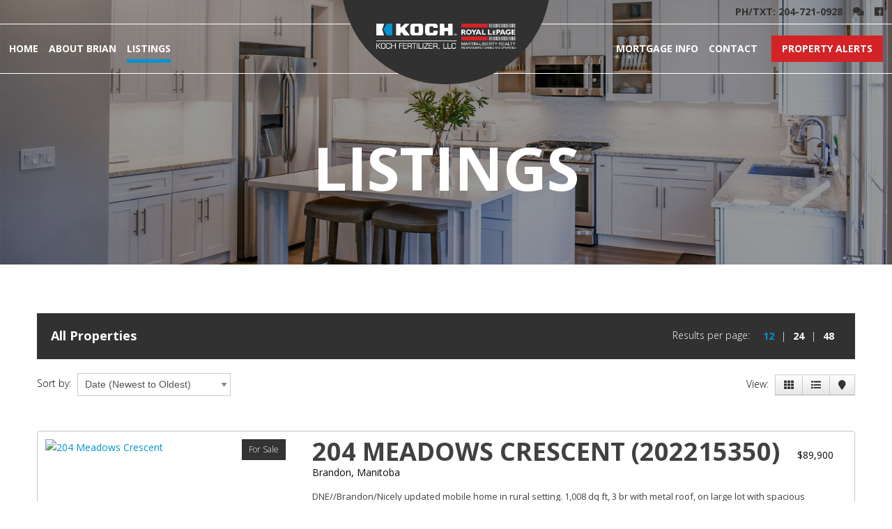

--- FILE ---
content_type: text/html; charset=UTF-8
request_url: https://brandonrelocationkoch.ca/listings/page/4/?type=list
body_size: 13353
content:
<!doctype html>
<!--[if IEMobile 7 ]><html class="no-js iem7" manifest="default.appcache?v=1"><![endif]--> 
<!--[if lt IE 7 ]><html class="no-js ie6" lang="en"><![endif]--> 
<!--[if IE 7 ]><html class="no-js ie7" lang="en"><![endif]--> 
<!--[if IE 8 ]><html class="no-js ie8" lang="en"><![endif]--> 
<!--[if IE 9 ]><html class="no-js ie9" lang="en"><![endif]--> 
<!--[if (gte IE 9)|(gt IEMobile 7)|!(IEMobile)|!(IE)]><!-->
<html class="no-js" lang="en"><!--<![endif]-->
<head>
    <meta charset="UTF-8" />
    <meta http-equiv="x-ua-compatible" content="ie=edge">
    <meta name="viewport" content="width=device-width, initial-scale=1.0" />
      
    <link rel="pingback" href="https://brandonrelocationkoch.ca/xmlrpc.php" />
    <link rel="shortcut icon" href="https://brandonrelocationkoch.ca/wp-content/themes/starkers-F6/img/favicon.ico"/>
    
	<style>
		.wpcf7-submit{
			display:none;
		}
		.recaptcha-btn{
			display:block;
		}
		.grecaptcha-badge {display: none;} 
	</style>
	<script type="text/javascript">
		var contactform = [];
		var checkIfCalled = true;
		var renderGoogleInvisibleRecaptchaFront = function() {
			// prevent form submit from enter key
			jQuery("input[name=_wpcf7]").attr("class","formid");
				jQuery('.wpcf7-form').on('keyup keypress', "input", function(e) {
				  var keyCode = e.keyCode || e.which;
				  if (keyCode === 13) {
					e.preventDefault();
					return false;
				  }
				});

			jQuery('.wpcf7-submit').each(function(index){

				var checkexclude = 0;
				var form = jQuery(this).closest('.wpcf7-form');
				var value = jQuery(form).find(".formid").val();
				// check form exclude from invisible recaptcha
								if(checkexclude == 0){
					// Hide the form orig submit button
					form.find('.wpcf7-submit').hide();

					// Fetch class and value of orig submit button
					btnClasses = form.find('.wpcf7-submit').attr('class');
					btnValue = form.find('.wpcf7-submit').attr('value');

					// Add custom button and recaptcha holder

					form.find('.wpcf7-submit').after('<input type="button" id="wpcf-custom-btn-'+index+'" class="'+btnClasses+'  recaptcha-btn recaptcha-btn-type-css" value="'+btnValue+'" title="'+btnValue+'" >');
					form.append('<div class="recaptcha-holder" id="recaptcha-holder-'+index+'"></div>');
					// Recaptcha rendenr from here
					var holderId = grecaptcha.render('recaptcha-holder-'+index,{
								'sitekey':'6LfxuQ4kAAAAAAsfovCDlLkUlRtDMkVgxU4ohySM',
								'size': 'invisible',
								'badge' : 'bottomright', // possible values: bottomright, bottomleft, inline
								'callback' : function (recaptchaToken) {
									//console.log(recaptchaToken);
									var response=jQuery('#recaptcha-holder-'+index).find('.g-recaptcha-response').val();
									//console.log(response);
									//Remove old response and store new respone
									jQuery('#recaptcha-holder-'+index).parent().find(".respose_post").remove();
									jQuery('#recaptcha-holder-'+index).after('<input type="hidden" name="g-recaptcha-response"  value="'+response+'" class="respose_post">')
									grecaptcha.reset(holderId);

									if(typeof customCF7Validator !== 'undefined'){
										if(!customCF7Validator(form)){
											return;
										}
									}
									// Call default Validator function
									else if(contactFormDefaultValidator(form)){
										return;
									}
									else{
										// hide the custom button and show orig submit button again and submit the form
										jQuery('#wpcf-custom-btn-'+index).hide();
										form.find('input[type=submit]').show();
										form.find("input[type=submit]").click();
										form.find('input[type=submit]').hide();
										jQuery('#wpcf-custom-btn-'+index).attr('style','');
									}
								}
						},false);

					// action call when click on custom button
					jQuery('#wpcf-custom-btn-'+index).click(function(event){
						event.preventDefault();
						// Call custom validator function
						if(typeof customCF7Validator == 'function'){
							if(!customCF7Validator(form)){
								return false;
							}
						}
						// Call default Validator function
						else if(contactFormDefaultValidator(form)){
							return false;
						}
						else if(grecaptcha.getResponse(holderId) != ''){
							grecaptcha.reset(holderId);
						}
						else{
							// execute the recaptcha challenge
							grecaptcha.execute(holderId);
						}
					});
				}
			});
		}
	</script><script  src="https://www.google.com/recaptcha/api.js?onload=renderGoogleInvisibleRecaptchaFront&render=explicit" async defer></script><meta name='robots' content='index, follow, max-image-preview:large, max-snippet:-1, max-video-preview:-1' />

	<!-- This site is optimized with the Yoast SEO plugin v23.5 - https://yoast.com/wordpress/plugins/seo/ -->
	<title>Listings | Koch Fertilizer Brandon Employee Relocation | Brian Baker Real Estate Agent, Manitoba</title>
	<link rel="canonical" href="https://brandonrelocationkoch.ca/listings/" />
	<meta property="og:locale" content="en_US" />
	<meta property="og:type" content="article" />
	<meta property="og:title" content="Listings | Koch Fertilizer Brandon Employee Relocation | Brian Baker Real Estate Agent, Manitoba" />
	<meta property="og:url" content="https://brandonrelocationkoch.ca/listings/" />
	<meta property="og:site_name" content="Koch Fertilizer Brandon Employee Relocation | Brian Baker Real Estate Agent, Manitoba" />
	<meta property="article:modified_time" content="2020-03-04T19:40:38+00:00" />
	<meta name="twitter:card" content="summary_large_image" />
	<script type="application/ld+json" class="yoast-schema-graph">{"@context":"https://schema.org","@graph":[{"@type":"WebPage","@id":"https://brandonrelocationkoch.ca/listings/","url":"https://brandonrelocationkoch.ca/listings/","name":"Listings | Koch Fertilizer Brandon Employee Relocation | Brian Baker Real Estate Agent, Manitoba","isPartOf":{"@id":"https://brandonrelocationkoch.ca/#website"},"datePublished":"2020-02-27T14:34:32+00:00","dateModified":"2020-03-04T19:40:38+00:00","inLanguage":"en-US","potentialAction":[{"@type":"ReadAction","target":["https://brandonrelocationkoch.ca/listings/"]}]},{"@type":"WebSite","@id":"https://brandonrelocationkoch.ca/#website","url":"https://brandonrelocationkoch.ca/","name":"Koch Fertilizer Brandon Employee Relocation | Brian Baker Real Estate Agent, Manitoba","description":"Helping Koch Employees relocate to Brandon, MB","publisher":{"@id":"https://brandonrelocationkoch.ca/#organization"},"potentialAction":[{"@type":"SearchAction","target":{"@type":"EntryPoint","urlTemplate":"https://brandonrelocationkoch.ca/?s={search_term_string}"},"query-input":{"@type":"PropertyValueSpecification","valueRequired":true,"valueName":"search_term_string"}}],"inLanguage":"en-US"},{"@type":"Organization","@id":"https://brandonrelocationkoch.ca/#organization","name":"Brian Baker - Koch Relocation Specialist","url":"https://brandonrelocationkoch.ca/","logo":{"@type":"ImageObject","inLanguage":"en-US","@id":"https://brandonrelocationkoch.ca/#/schema/logo/image/","url":"https://brandonrelocationkoch.ca/wp-content/uploads/2020/04/Royal_LePage-LOGO-outlines.png","contentUrl":"https://brandonrelocationkoch.ca/wp-content/uploads/2020/04/Royal_LePage-LOGO-outlines.png","width":314,"height":159,"caption":"Brian Baker - Koch Relocation Specialist"},"image":{"@id":"https://brandonrelocationkoch.ca/#/schema/logo/image/"}}]}</script>
	<!-- / Yoast SEO plugin. -->


<link rel='dns-prefetch' href='//maps.google.com' />
<link rel='dns-prefetch' href='//www.googletagmanager.com' />
<link rel='stylesheet' id='wp-block-library-css' href='https://brandonrelocationkoch.ca/wp-includes/css/dist/block-library/style.min.css?ver=cce4d9a1ed869af6a70c3e6a451c02ec' type='text/css' media='all' />
<style id='classic-theme-styles-inline-css' type='text/css'>
/*! This file is auto-generated */
.wp-block-button__link{color:#fff;background-color:#32373c;border-radius:9999px;box-shadow:none;text-decoration:none;padding:calc(.667em + 2px) calc(1.333em + 2px);font-size:1.125em}.wp-block-file__button{background:#32373c;color:#fff;text-decoration:none}
</style>
<style id='global-styles-inline-css' type='text/css'>
body{--wp--preset--color--black: #000000;--wp--preset--color--cyan-bluish-gray: #abb8c3;--wp--preset--color--white: #ffffff;--wp--preset--color--pale-pink: #f78da7;--wp--preset--color--vivid-red: #cf2e2e;--wp--preset--color--luminous-vivid-orange: #ff6900;--wp--preset--color--luminous-vivid-amber: #fcb900;--wp--preset--color--light-green-cyan: #7bdcb5;--wp--preset--color--vivid-green-cyan: #00d084;--wp--preset--color--pale-cyan-blue: #8ed1fc;--wp--preset--color--vivid-cyan-blue: #0693e3;--wp--preset--color--vivid-purple: #9b51e0;--wp--preset--gradient--vivid-cyan-blue-to-vivid-purple: linear-gradient(135deg,rgba(6,147,227,1) 0%,rgb(155,81,224) 100%);--wp--preset--gradient--light-green-cyan-to-vivid-green-cyan: linear-gradient(135deg,rgb(122,220,180) 0%,rgb(0,208,130) 100%);--wp--preset--gradient--luminous-vivid-amber-to-luminous-vivid-orange: linear-gradient(135deg,rgba(252,185,0,1) 0%,rgba(255,105,0,1) 100%);--wp--preset--gradient--luminous-vivid-orange-to-vivid-red: linear-gradient(135deg,rgba(255,105,0,1) 0%,rgb(207,46,46) 100%);--wp--preset--gradient--very-light-gray-to-cyan-bluish-gray: linear-gradient(135deg,rgb(238,238,238) 0%,rgb(169,184,195) 100%);--wp--preset--gradient--cool-to-warm-spectrum: linear-gradient(135deg,rgb(74,234,220) 0%,rgb(151,120,209) 20%,rgb(207,42,186) 40%,rgb(238,44,130) 60%,rgb(251,105,98) 80%,rgb(254,248,76) 100%);--wp--preset--gradient--blush-light-purple: linear-gradient(135deg,rgb(255,206,236) 0%,rgb(152,150,240) 100%);--wp--preset--gradient--blush-bordeaux: linear-gradient(135deg,rgb(254,205,165) 0%,rgb(254,45,45) 50%,rgb(107,0,62) 100%);--wp--preset--gradient--luminous-dusk: linear-gradient(135deg,rgb(255,203,112) 0%,rgb(199,81,192) 50%,rgb(65,88,208) 100%);--wp--preset--gradient--pale-ocean: linear-gradient(135deg,rgb(255,245,203) 0%,rgb(182,227,212) 50%,rgb(51,167,181) 100%);--wp--preset--gradient--electric-grass: linear-gradient(135deg,rgb(202,248,128) 0%,rgb(113,206,126) 100%);--wp--preset--gradient--midnight: linear-gradient(135deg,rgb(2,3,129) 0%,rgb(40,116,252) 100%);--wp--preset--font-size--small: 13px;--wp--preset--font-size--medium: 20px;--wp--preset--font-size--large: 36px;--wp--preset--font-size--x-large: 42px;--wp--preset--spacing--20: 0.44rem;--wp--preset--spacing--30: 0.67rem;--wp--preset--spacing--40: 1rem;--wp--preset--spacing--50: 1.5rem;--wp--preset--spacing--60: 2.25rem;--wp--preset--spacing--70: 3.38rem;--wp--preset--spacing--80: 5.06rem;--wp--preset--shadow--natural: 6px 6px 9px rgba(0, 0, 0, 0.2);--wp--preset--shadow--deep: 12px 12px 50px rgba(0, 0, 0, 0.4);--wp--preset--shadow--sharp: 6px 6px 0px rgba(0, 0, 0, 0.2);--wp--preset--shadow--outlined: 6px 6px 0px -3px rgba(255, 255, 255, 1), 6px 6px rgba(0, 0, 0, 1);--wp--preset--shadow--crisp: 6px 6px 0px rgba(0, 0, 0, 1);}:where(.is-layout-flex){gap: 0.5em;}:where(.is-layout-grid){gap: 0.5em;}body .is-layout-flow > .alignleft{float: left;margin-inline-start: 0;margin-inline-end: 2em;}body .is-layout-flow > .alignright{float: right;margin-inline-start: 2em;margin-inline-end: 0;}body .is-layout-flow > .aligncenter{margin-left: auto !important;margin-right: auto !important;}body .is-layout-constrained > .alignleft{float: left;margin-inline-start: 0;margin-inline-end: 2em;}body .is-layout-constrained > .alignright{float: right;margin-inline-start: 2em;margin-inline-end: 0;}body .is-layout-constrained > .aligncenter{margin-left: auto !important;margin-right: auto !important;}body .is-layout-constrained > :where(:not(.alignleft):not(.alignright):not(.alignfull)){max-width: var(--wp--style--global--content-size);margin-left: auto !important;margin-right: auto !important;}body .is-layout-constrained > .alignwide{max-width: var(--wp--style--global--wide-size);}body .is-layout-flex{display: flex;}body .is-layout-flex{flex-wrap: wrap;align-items: center;}body .is-layout-flex > *{margin: 0;}body .is-layout-grid{display: grid;}body .is-layout-grid > *{margin: 0;}:where(.wp-block-columns.is-layout-flex){gap: 2em;}:where(.wp-block-columns.is-layout-grid){gap: 2em;}:where(.wp-block-post-template.is-layout-flex){gap: 1.25em;}:where(.wp-block-post-template.is-layout-grid){gap: 1.25em;}.has-black-color{color: var(--wp--preset--color--black) !important;}.has-cyan-bluish-gray-color{color: var(--wp--preset--color--cyan-bluish-gray) !important;}.has-white-color{color: var(--wp--preset--color--white) !important;}.has-pale-pink-color{color: var(--wp--preset--color--pale-pink) !important;}.has-vivid-red-color{color: var(--wp--preset--color--vivid-red) !important;}.has-luminous-vivid-orange-color{color: var(--wp--preset--color--luminous-vivid-orange) !important;}.has-luminous-vivid-amber-color{color: var(--wp--preset--color--luminous-vivid-amber) !important;}.has-light-green-cyan-color{color: var(--wp--preset--color--light-green-cyan) !important;}.has-vivid-green-cyan-color{color: var(--wp--preset--color--vivid-green-cyan) !important;}.has-pale-cyan-blue-color{color: var(--wp--preset--color--pale-cyan-blue) !important;}.has-vivid-cyan-blue-color{color: var(--wp--preset--color--vivid-cyan-blue) !important;}.has-vivid-purple-color{color: var(--wp--preset--color--vivid-purple) !important;}.has-black-background-color{background-color: var(--wp--preset--color--black) !important;}.has-cyan-bluish-gray-background-color{background-color: var(--wp--preset--color--cyan-bluish-gray) !important;}.has-white-background-color{background-color: var(--wp--preset--color--white) !important;}.has-pale-pink-background-color{background-color: var(--wp--preset--color--pale-pink) !important;}.has-vivid-red-background-color{background-color: var(--wp--preset--color--vivid-red) !important;}.has-luminous-vivid-orange-background-color{background-color: var(--wp--preset--color--luminous-vivid-orange) !important;}.has-luminous-vivid-amber-background-color{background-color: var(--wp--preset--color--luminous-vivid-amber) !important;}.has-light-green-cyan-background-color{background-color: var(--wp--preset--color--light-green-cyan) !important;}.has-vivid-green-cyan-background-color{background-color: var(--wp--preset--color--vivid-green-cyan) !important;}.has-pale-cyan-blue-background-color{background-color: var(--wp--preset--color--pale-cyan-blue) !important;}.has-vivid-cyan-blue-background-color{background-color: var(--wp--preset--color--vivid-cyan-blue) !important;}.has-vivid-purple-background-color{background-color: var(--wp--preset--color--vivid-purple) !important;}.has-black-border-color{border-color: var(--wp--preset--color--black) !important;}.has-cyan-bluish-gray-border-color{border-color: var(--wp--preset--color--cyan-bluish-gray) !important;}.has-white-border-color{border-color: var(--wp--preset--color--white) !important;}.has-pale-pink-border-color{border-color: var(--wp--preset--color--pale-pink) !important;}.has-vivid-red-border-color{border-color: var(--wp--preset--color--vivid-red) !important;}.has-luminous-vivid-orange-border-color{border-color: var(--wp--preset--color--luminous-vivid-orange) !important;}.has-luminous-vivid-amber-border-color{border-color: var(--wp--preset--color--luminous-vivid-amber) !important;}.has-light-green-cyan-border-color{border-color: var(--wp--preset--color--light-green-cyan) !important;}.has-vivid-green-cyan-border-color{border-color: var(--wp--preset--color--vivid-green-cyan) !important;}.has-pale-cyan-blue-border-color{border-color: var(--wp--preset--color--pale-cyan-blue) !important;}.has-vivid-cyan-blue-border-color{border-color: var(--wp--preset--color--vivid-cyan-blue) !important;}.has-vivid-purple-border-color{border-color: var(--wp--preset--color--vivid-purple) !important;}.has-vivid-cyan-blue-to-vivid-purple-gradient-background{background: var(--wp--preset--gradient--vivid-cyan-blue-to-vivid-purple) !important;}.has-light-green-cyan-to-vivid-green-cyan-gradient-background{background: var(--wp--preset--gradient--light-green-cyan-to-vivid-green-cyan) !important;}.has-luminous-vivid-amber-to-luminous-vivid-orange-gradient-background{background: var(--wp--preset--gradient--luminous-vivid-amber-to-luminous-vivid-orange) !important;}.has-luminous-vivid-orange-to-vivid-red-gradient-background{background: var(--wp--preset--gradient--luminous-vivid-orange-to-vivid-red) !important;}.has-very-light-gray-to-cyan-bluish-gray-gradient-background{background: var(--wp--preset--gradient--very-light-gray-to-cyan-bluish-gray) !important;}.has-cool-to-warm-spectrum-gradient-background{background: var(--wp--preset--gradient--cool-to-warm-spectrum) !important;}.has-blush-light-purple-gradient-background{background: var(--wp--preset--gradient--blush-light-purple) !important;}.has-blush-bordeaux-gradient-background{background: var(--wp--preset--gradient--blush-bordeaux) !important;}.has-luminous-dusk-gradient-background{background: var(--wp--preset--gradient--luminous-dusk) !important;}.has-pale-ocean-gradient-background{background: var(--wp--preset--gradient--pale-ocean) !important;}.has-electric-grass-gradient-background{background: var(--wp--preset--gradient--electric-grass) !important;}.has-midnight-gradient-background{background: var(--wp--preset--gradient--midnight) !important;}.has-small-font-size{font-size: var(--wp--preset--font-size--small) !important;}.has-medium-font-size{font-size: var(--wp--preset--font-size--medium) !important;}.has-large-font-size{font-size: var(--wp--preset--font-size--large) !important;}.has-x-large-font-size{font-size: var(--wp--preset--font-size--x-large) !important;}
.wp-block-navigation a:where(:not(.wp-element-button)){color: inherit;}
:where(.wp-block-post-template.is-layout-flex){gap: 1.25em;}:where(.wp-block-post-template.is-layout-grid){gap: 1.25em;}
:where(.wp-block-columns.is-layout-flex){gap: 2em;}:where(.wp-block-columns.is-layout-grid){gap: 2em;}
.wp-block-pullquote{font-size: 1.5em;line-height: 1.6;}
</style>
<link rel='stylesheet' id='contact-form-7-css' href='https://brandonrelocationkoch.ca/wp-content/plugins/contact-form-7/includes/css/styles.css?ver=5.9.8' type='text/css' media='all' />
<link rel='stylesheet' id='sp-bootstrap-style-css' href='https://brandonrelocationkoch.ca/wp-content/plugins/soldpress/lib/bootstrap/css/bootstrap-sp.css?ver=2.3.2' type='text/css' media='all' />
<link rel='stylesheet' id='sp-bootstrap-responsive-style-css' href='https://brandonrelocationkoch.ca/wp-content/plugins/soldpress/lib/bootstrap/css/responsive-sp.css?ver=2.3.2' type='text/css' media='all' />
<link rel='stylesheet' id='sp-bootstrap-modal-master-style-css' href='https://brandonrelocationkoch.ca/wp-content/plugins/soldpress/lib/bootstrap-modal-master/css/sp-bootstrap-modal.css?ver=2.2' type='text/css' media='all' />
<link rel='stylesheet' id='jquery.bxslider-style-css' href='https://brandonrelocationkoch.ca/wp-content/plugins/soldpress/lib/jquery.bxslider/jquery.bxslider.css?ver=4.1.2' type='text/css' media='all' />
<link rel='stylesheet' id='soldpress-style-css' href='https://brandonrelocationkoch.ca/wp-content/plugins/soldpress/style/soldpress.css?ver=1.7.12.0' type='text/css' media='all' />
<link rel='stylesheet' id='screen-css' href='https://brandonrelocationkoch.ca/wp-content/themes/starkers-F6/style.css?ver=cce4d9a1ed869af6a70c3e6a451c02ec' type='text/css' media='screen' />
<link rel='stylesheet' id='foundation-style-css' href='https://brandonrelocationkoch.ca/wp-content/themes/starkers-F6/css/foundation.min.css?ver=all' type='text/css' media='all' />
<link rel='stylesheet' id='foundation-appstyle-css' href='https://brandonrelocationkoch.ca/wp-content/themes/starkers-F6/css/app.css?ver=all' type='text/css' media='all' />
<script type="text/javascript" src="https://brandonrelocationkoch.ca/wp-includes/js/jquery/jquery.min.js?ver=3.7.1" id="jquery-core-js"></script>
<script type="text/javascript" src="https://brandonrelocationkoch.ca/wp-includes/js/jquery/jquery-migrate.min.js?ver=3.4.1" id="jquery-migrate-js"></script>
<script type="text/javascript" src="https://brandonrelocationkoch.ca/wp-content/plugins/cf7-invisible-recaptcha/js/cf7_invisible_recaptcha.js?ver=1.2.3" id="cf7_invisible_recaptcha_functions-js"></script>
<script type="text/javascript" src="//maps.google.com/maps/api/js?ver=3.0.0" id="google.maps-js"></script>
<script type="text/javascript" src="https://brandonrelocationkoch.ca/wp-content/themes/starkers-F6/js/site.js?ver=cce4d9a1ed869af6a70c3e6a451c02ec" id="site-js"></script>
<link rel="https://api.w.org/" href="https://brandonrelocationkoch.ca/wp-json/" /><link rel="alternate" type="application/json" href="https://brandonrelocationkoch.ca/wp-json/wp/v2/pages/525" /><link rel="EditURI" type="application/rsd+xml" title="RSD" href="https://brandonrelocationkoch.ca/xmlrpc.php?rsd" />

<link rel='shortlink' href='https://brandonrelocationkoch.ca/?p=525' />
<link rel="alternate" type="application/json+oembed" href="https://brandonrelocationkoch.ca/wp-json/oembed/1.0/embed?url=https%3A%2F%2Fbrandonrelocationkoch.ca%2Flistings%2F" />
<link rel="alternate" type="text/xml+oembed" href="https://brandonrelocationkoch.ca/wp-json/oembed/1.0/embed?url=https%3A%2F%2Fbrandonrelocationkoch.ca%2Flistings%2F&#038;format=xml" />
<meta name="generator" content="Site Kit by Google 1.167.0" />    

    
    <!-- Font Awesome
    --------------------------------------------------------------> 
	<link rel="stylesheet" href="https://use.fontawesome.com/releases/v5.4.1/css/all.css" integrity="sha384-5sAR7xN1Nv6T6+dT2mhtzEpVJvfS3NScPQTrOxhwjIuvcA67KV2R5Jz6kr4abQsz" crossorigin="anonymous">


    <!-- Fonts
    --------------------------------------------------------------> 
    <link href="https://fonts.googleapis.com/css?family=Open+Sans:300,300i,400,400i,600,700,800&display=swap" rel="stylesheet">


    <!-- Google API 
    --------------------------------------------------------------> 
	<script src="https://maps.googleapis.com/maps/api/js?key=AIzaSyCcc3--ZkxXGJxI_yRD0SJDHPdhhWvZNT0"></script>

<!-- Global site tag (gtag.js) - Google Analytics -->
<script async src="https://www.googletagmanager.com/gtag/js?id=UA-162813939-1"></script>
<script>
  window.dataLayer = window.dataLayer || [];
  function gtag(){dataLayer.push(arguments);}
  gtag('js', new Date());

  gtag('config', 'UA-162813939-1');
</script>

    
</head>
<body class="paged page-template-default page page-id-525 paged-4 page-paged-4 listings">
  	<div class="off-canvas-wrapper">
        <div class="off-canvas position-right" id="offCanvasMenu" data-off-canvas>
            <button class="close-button" aria-label="Close menu" type="button" data-close><i class="fas fa-times"></i></button>
			<label>MENU</label>
            <div class="menu-primary-container"><ul class="nav vertical menu accordion-menu" data-accordion-menu><li id="menu-item-536" class="menu-item menu-item-type-post_type menu-item-object-page menu-item-home menu-item-536"><a href="https://brandonrelocationkoch.ca/">Home</a></li>
<li id="menu-item-534" class="menu-item menu-item-type-post_type menu-item-object-page menu-item-534"><a href="https://brandonrelocationkoch.ca/about-brian/">About Brian</a></li>
<li id="menu-item-537" class="menu-item menu-item-type-post_type menu-item-object-page current-menu-item page_item page-item-525 current_page_item menu-item-537"><a href="https://brandonrelocationkoch.ca/listings/" aria-current="page">Listings</a></li>
</ul></div>            <div class="menu-secondary-container"><ul class="nav vertical menu accordion-menu" data-accordion-menu><li id="menu-item-543" class="menu-item menu-item-type-post_type menu-item-object-page menu-item-543"><a href="https://brandonrelocationkoch.ca/mortgage-info/">Mortgage Info</a></li>
<li id="menu-item-542" class="menu-item menu-item-type-post_type menu-item-object-page menu-item-542"><a href="https://brandonrelocationkoch.ca/contact/">Contact</a></li>
</ul></div>			<label>CONTACT</label>
        	<p>
            	<strong>Royal LePage Martin-Liberty</strong> <br/>
				633-18th St. <br/>
				Brandon, Manitoba <br/>
                R7A 5B3
			</p>
            <img src="https://brandonrelocationkoch.ca/wp-content/themes/starkers-F6/img/rlp.png"/>
        </div>
        <div class="off-canvas-content" data-off-canvas-content>
            <div class="header">
                <div class="top">
                    <div class="row expanded">
                        <div class="large-12 columns">                            
                            <ul class="">
                                <li class="hide-for-small-down">PH/TXT: <a href="tel:204-721-0928">204-721-0928</a></li> 
                                <li class="show-for-small"><a href="tel:204-721-0928"><i class="fas fa-phone"></i></a></li> 
                                <li><a href="mailto:BrianBaker@RoyalLepage.ca"><i class="fas fa-comments"></i></a></li> 
                                <li><a href="https://www.facebook.com/brianbakerrealestate/" target="_blank"><i class="fab fa-facebook"></i></a></li> 
                                <li class="hide-for-large-up"><a class="menu_icon" data-toggle="offCanvasMenu"><i class="fas fa-bars"></i></a> </li>                        
                            </ul>
                        </div>
                    </div>
                </div>
               	<div class="row expanded">
                    <div class="large-6 columns">
						<div class="menu-primary-container"><ul class="dropdown menu nav_left hide-for-medium-down" data-dropdown-menu><li class="menu-item menu-item-type-post_type menu-item-object-page menu-item-home menu-item-536"><a href="https://brandonrelocationkoch.ca/">Home</a></li>
<li class="menu-item menu-item-type-post_type menu-item-object-page menu-item-534"><a href="https://brandonrelocationkoch.ca/about-brian/">About Brian</a></li>
<li class="menu-item menu-item-type-post_type menu-item-object-page current-menu-item page_item page-item-525 current_page_item menu-item-537"><a href="https://brandonrelocationkoch.ca/listings/" aria-current="page">Listings</a></li>
</ul></div>  
                    </div>
                    <div class="logo_wrap"><a href="https://brandonrelocationkoch.ca/"> <img src="https://brandonrelocationkoch.ca/wp-content/uploads/2020/03/logo.png" class="logo"/></a></div>
                    <div class="large-6 columns">
						<button class="button rd_btn" data-open="property_alerts">Property Alerts</button>
						<div class="menu-secondary-container"><ul class="dropdown menu nav_right hide-for-medium-down" data-dropdown-menu><li class="menu-item menu-item-type-post_type menu-item-object-page menu-item-543"><a href="https://brandonrelocationkoch.ca/mortgage-info/">Mortgage Info</a></li>
<li class="menu-item menu-item-type-post_type menu-item-object-page menu-item-542"><a href="https://brandonrelocationkoch.ca/contact/">Contact</a></li>
</ul></div>  
                    </div>
                </div>                 
            </div>
            
            
           	
            
            <div class="reveal" id="property_alerts" data-reveal>
              	<h2 class="text-center">Property Alerts</h2>
              	<button class="close-button" data-close aria-label="Close modal" type="button">
                	<i class="fas fa-times"></i>
              	</button>
                
<div class="wpcf7 no-js" id="wpcf7-f690-o1" lang="en-US" dir="ltr">
<div class="screen-reader-response"><p role="status" aria-live="polite" aria-atomic="true"></p> <ul></ul></div>
<form action="/listings/page/4/?type=list#wpcf7-f690-o1" method="post" class="wpcf7-form init" aria-label="Contact form" novalidate="novalidate" data-status="init">
<div style="display: none;">
<input type="hidden" name="_wpcf7" value="690" />
<input type="hidden" name="_wpcf7_version" value="5.9.8" />
<input type="hidden" name="_wpcf7_locale" value="en_US" />
<input type="hidden" name="_wpcf7_unit_tag" value="wpcf7-f690-o1" />
<input type="hidden" name="_wpcf7_container_post" value="0" />
<input type="hidden" name="_wpcf7_posted_data_hash" value="" />
</div>
<div class="row">
	<div class="large-12 small-11 columns">
		<h3>Contact Details
		</h3>
	</div>
	<div class="medium-6 small-11 columns">
		<p><span class="wpcf7-form-control-wrap" data-name="first-name"><input size="40" maxlength="400" class="wpcf7-form-control wpcf7-text wpcf7-validates-as-required" aria-required="true" aria-invalid="false" placeholder="First Name *" value="" type="text" name="first-name" /></span>
		</p>
	</div>
	<div class="medium-6 small-11 columns">
		<p><span class="wpcf7-form-control-wrap" data-name="last-name"><input size="40" maxlength="400" class="wpcf7-form-control wpcf7-text" aria-invalid="false" placeholder="Last Name" value="" type="text" name="last-name" /></span>
		</p>
	</div>
	<div class="large-3 medium-6 small-11 columns">
		<p><span class="wpcf7-form-control-wrap" data-name="phone"><input size="40" maxlength="400" class="wpcf7-form-control wpcf7-text wpcf7-validates-as-required" aria-required="true" aria-invalid="false" placeholder="Phone *" value="" type="text" name="phone" /></span>
		</p>
	</div>
	<div class="large-3 medium-6 small-11 columns">
		<p><span class="wpcf7-form-control-wrap" data-name="email"><input size="40" maxlength="400" class="wpcf7-form-control wpcf7-email wpcf7-validates-as-required wpcf7-text wpcf7-validates-as-email" aria-required="true" aria-invalid="false" placeholder="Email *" value="" type="email" name="email" /></span>
		</p>
	</div>
	<div class="large-3 medium-6 small-11 columns">
		<p><span class="wpcf7-form-control-wrap" data-name="city"><input size="40" maxlength="400" class="wpcf7-form-control wpcf7-text" aria-invalid="false" placeholder="City" value="" type="text" name="city" /></span>
		</p>
	</div>
	<div class="large-3 medium-6 small-11 columns">
		<p><span class="wpcf7-form-control-wrap" data-name="street"><input size="40" maxlength="400" class="wpcf7-form-control wpcf7-text" aria-invalid="false" placeholder="Street" value="" type="text" name="street" /></span>
		</p>
	</div>
	<div class="large-12 columns">
		<h3>Property Details
		</h3>
	</div>
	<div class="large-3 medium-6 small-11 columns">
		<p><span class="wpcf7-form-control-wrap" data-name="maximum-price"><input size="40" maxlength="400" class="wpcf7-form-control wpcf7-text" aria-invalid="false" placeholder="Maximum Price" value="" type="text" name="maximum-price" /></span>
		</p>
	</div>
	<div class="large-3 medium-6 small-11 columns">
		<p><span class="wpcf7-form-control-wrap" data-name="minimum-price"><input size="40" maxlength="400" class="wpcf7-form-control wpcf7-text" aria-invalid="false" placeholder="Minimum Price" value="" type="text" name="minimum-price" /></span>
		</p>
	</div>
	<div class="large-3 medium-6 small-11 columns">
		<p><span class="wpcf7-form-control-wrap" data-name="number-of-bedrooms"><input size="40" maxlength="400" class="wpcf7-form-control wpcf7-text" aria-invalid="false" placeholder="Number of Bedrooms" value="" type="text" name="number-of-bedrooms" /></span>
		</p>
	</div>
	<div class="large-3 medium-6 small-11 columns">
		<p><span class="wpcf7-form-control-wrap" data-name="number-of-bathrooms"><input size="40" maxlength="400" class="wpcf7-form-control wpcf7-text" aria-invalid="false" placeholder="Number of Bathrooms" value="" type="text" name="number-of-bathrooms" /></span>
		</p>
	</div>
	<div class="large-12 small-11 end columns">
		<p><span class="wpcf7-form-control-wrap" data-name="comments"><textarea cols="40" rows="10" maxlength="2000" class="wpcf7-form-control wpcf7-textarea" aria-invalid="false" placeholder="Additional Comments" name="comments"></textarea></span>
		</p>
		<p class="text-center"><input class="wpcf7-form-control wpcf7-submit has-spinner" type="submit" value="Send" />
		</p>
	</div>
</div><noscript>
			<div class="wpcf7-response-output wpcf7-spam-blocked">Your browser does not support JavaScript!. Please enable javascript in your browser in order to get form work properly.</div>
	</noscript><script type='text/javascript'>

						if(contactform === undefined){
							var contactform = [];
						}
						var innerVal = [690,'mail_sent_ok','Thank you for your message. It has been sent.'];
						contactform.push(innerVal);
						var innerVal = [690,'mail_sent_ng','There was an error trying to send your message. Please try again later.'];
						contactform.push(innerVal);
						var innerVal = [690,'validation_error','One or more fields have an error. Please check and try again.'];
						contactform.push(innerVal);
						var innerVal = [690,'spam','There was an error trying to send your message. Please try again later.'];
						contactform.push(innerVal);
						var innerVal = [690,'accept_terms','You must accept the terms and conditions before sending your message.'];
						contactform.push(innerVal);
						var innerVal = [690,'invalid_required','The field is required.'];
						contactform.push(innerVal);
						var innerVal = [690,'invalid_too_long','The field is too long.'];
						contactform.push(innerVal);
						var innerVal = [690,'invalid_too_short','The field is too short.'];
						contactform.push(innerVal);
						var innerVal = [690,'invalid_date','The date format is incorrect.'];
						contactform.push(innerVal);
						var innerVal = [690,'date_too_early','The date is before the earliest one allowed.'];
						contactform.push(innerVal);
						var innerVal = [690,'date_too_late','The date is after the latest one allowed.'];
						contactform.push(innerVal);
						var innerVal = [690,'upload_failed','There was an unknown error uploading the file.'];
						contactform.push(innerVal);
						var innerVal = [690,'upload_file_type_invalid','You are not allowed to upload files of this type.'];
						contactform.push(innerVal);
						var innerVal = [690,'upload_file_too_large','The file is too big.'];
						contactform.push(innerVal);
						var innerVal = [690,'upload_failed_php_error','There was an error uploading the file.'];
						contactform.push(innerVal);
						var innerVal = [690,'invalid_number','The number format is invalid.'];
						contactform.push(innerVal);
						var innerVal = [690,'number_too_small','The number is smaller than the minimum allowed.'];
						contactform.push(innerVal);
						var innerVal = [690,'number_too_large','The number is larger than the maximum allowed.'];
						contactform.push(innerVal);
						var innerVal = [690,'quiz_answer_not_correct','The answer to the quiz is incorrect.'];
						contactform.push(innerVal);
						var innerVal = [690,'invalid_email','The e-mail address entered is invalid.'];
						contactform.push(innerVal);
						var innerVal = [690,'invalid_url','The URL is invalid.'];
						contactform.push(innerVal);
						var innerVal = [690,'invalid_tel','The telephone number is invalid.'];
						contactform.push(innerVal);
						var innerVal = [690,'gdpr',''];
						contactform.push(innerVal);
						</script><div class="wpcf7-response-output" aria-hidden="true"></div>
</form>
</div>
                
            </div>
            



            
            
         
    <!-- Color Picker Styles
    -------------------------------------------------------------->    
    <style>
		h3,
		.sp a,
		.sp a:hover,
		a, 
		a:hover, a:focus, 
		.sp .search-bar .results-per-page ul li.active a, 
		.sp .search-bar .results-per-page ul li a:hover, 
		.top ul li a:hover,
		.content ol li::before {
    		color: #0093d0;
		}
		.sp .pagination ul li.active a,
		.icons i, a.button, [type="submit"] {
    		background: #0093d0;
		}
		ul.dropdown.menu li > a:hover, ul.dropdown.menu li.current_page_item > a, 
		ul.dropdown.menu li.current-menu-parent > a, 
		ul.dropdown.menu li.current-menu-ancestor > a, 
		ul.dropdown.menu li.menu-item-has-children:hover > a,
		.sp .pagination ul li.active a,
		.content ol li::before,
		.angela_band {
			border-color: #0093d0;
		}
	</style>
    



	    <div class="header_title" style="background-image: url('https://brandonrelocationkoch.ca/wp-content/uploads/2020/03/bg.jpg');">
 		<div class="black">
            <div class="row">        
                <div class="large-12 columns"> 
                                        <h1 class="text-center">Listings</h1>
                </div>
            </div>
    	</div>
    </div>
    
    
    <div class="content">
        <div class="row">        
            <div class="large-12 columns"> 
                	

<div class="sp"><div class="container-fluid  properties">
        <div class="row-fluid ">
        <div class="search-bar">
                        <div class="search-title">
                <div class="inner">
                    <div class="pull-left custom-margin">
                        <strong>All Properties</strong>
                    </div>
                    <div class="pull-right results-per-page custom-margin">
                        <span class="text-line">Results per page:</span>
                        <ul>
                            <li class="active"><a href="/listings/page/4/?type=list&showposts=12" >12</a></li>
                            <li>|</li>
                            <li class=""><a href="/listings/page/4/?type=list&showposts=24">24</a></li>
                            <li>|</li>
                            <li class=""><a href="/listings/page/4/?type=list&showposts=48">48</a></li>
                        </ul>
                    </div>
                </div>
            </div>
            <div class="search-bottom">
                <div class="inner">
                    <!--<div class="pull-left view-type custom-margin">
                                <span class="text-line"></span>
                            </div>-->
                    <div class='pull-left custom-margin'>
                        <span class='text-line'>Sort by:</span>
                        <select id="sp_properties_sort" class='selectpicker'>
                            <option  selected='selected' value="/listings/page/4/?type=list&sp_sort=date-new">Date (Newest to Oldest)</option>
                            <option  value="/listings/page/4/?type=list&sp_sort=date-old">Date (Oldest to Newest)</option>
                            <option  value="/listings/page/4/?type=list&sp_sort=price-high">Price (Highest to Lowest)</option>
                            <option  value="/listings/page/4/?type=list&sp_sort=price-low">Price (Lowest to Highest)</option>
                            <option  value="/listings/page/4/?type=list&sp_sort=beds-desc">Beds</option>
                            <option  value="/listings/page/4/?type=list&sp_sort=baths-desc">Baths</option>
                            <option  value="/listings/page/4/?type=list&sp_sort=lot-desc">Lot Size</option>
                            <option  value="/listings/page/4/?type=list&sp_sort=pics-desc">Pictures</option>
                            <option  value="/listings/page/4/?type=list&sp_sort=popularity-desc">Popularity</option>
                        </select>
                    </div>
                    <div class="pull-right view-type custom-margin">
                        <span class="text-line">View:</span>
                        <div class="btn-group">
                            <a href="/listings/page/4/?type=grid" class="btn"><i class="fa fa-th"></i></a>
                            <a href="/listings/page/4/?type=list" class="btn"><i class="fa fa-list"></i></a>
                            <a href="/listings/page/4/?type=map" class="btn"><i class="fa fa-map-marker"></i></a>
                        </div>
                    </div>
                </div>
            </div>
        </div>
    </div>
        <div class="row-fluid ">
        <div class="featured-item-wrapper featured-item-list">
            		
		
<div class="listing featured-list 3533 archive-list">
	<div class="top">
		<div class="inner-border">
			<div class="inner-padding">
                <figure>
                    <a href='https://brandonrelocationkoch.ca/listing/204-meadows-crescent-brandon-manitoba-202215350/'><img class='attachment-property-thumb-image wp-post-image'  width='244' height='163' alt='204 Meadows Crescent' src='https://ddfcdn.realtor.ca/listings/TS637920003619200000/reb23/medres/0/202215350_0.jpg' /></a>                    <div class="banner"> For Sale</div>
                </figure>
				<div class="right">
					<h3><a href="https://brandonrelocationkoch.ca/listing/204-meadows-crescent-brandon-manitoba-202215350/"> 204 Meadows Crescent (202215350)</a></h3>
                    <p>
                        Brandon, Manitoba                    </p>
					<div class="description">
                        <p>
                            DNE//Brandon/Nicely updated mobile home in rural setting. 1,008 dq ft, 3 br with metal roof, on large lot with spacious storage shed and children's play structure. In the last year has had new furnace and central air conditioning installed. Also upgraded kitchen cupboards, flooring, electrical and bathroom. Addition has been&hellip;                        </p>
					</div>
					<div class="price-wrapper">
                        $89,900                    </div>
                    <h5>Royal LePage Martin Liberty                    </h5>
				</div>
			</div>
		</div>		
	</div>
	<div class="bottom">
		<div class="inner-border">
			<div class="inner-padding">
                <span>
                    3 bedrooms + 1 bathrooms + 1008 square feet                </span>
			</div>
		</div>
	</div>
</div>		
		
		
<div class="listing featured-list 4084 archive-list">
	<div class="top">
		<div class="inner-border">
			<div class="inner-padding">
                <figure>
                    <a href='https://brandonrelocationkoch.ca/listing/50-main-street-n-minnedosa-manitoba-202300367/'><img class='attachment-property-thumb-image wp-post-image'  width='244' height='163' alt='50 Main Street N' src='https://ddfcdn.realtor.ca/listings/TS638085172717070000/reb23/medres/7/202300367_0.jpg' /></a>                    <div class="banner"> For Sale</div>
                </figure>
				<div class="right">
					<h3><a href="https://brandonrelocationkoch.ca/listing/50-main-street-n-minnedosa-manitoba-202300367/"> 50 Main Street N (202300367)</a></h3>
                    <p>
                        Minnedosa, Manitoba                    </p>
					<div class="description">
                        <p>
                            R36//Minnedosa/Introducing a rare opportunity for young entrepreneurs. Invest in a renovated restaurant and bakery in the heart of Minnedosa, MB. Enjoy a unique blend of income and lifestyle. The dining room is newly renovated and features a cozy fireplace. Outside, a large patio area with tables and trees provide the&hellip;                        </p>
					</div>
					<div class="price-wrapper">
                        $480,000                    </div>
                    <h5>Royal Lepage Martin-Liberty Real                    </h5>
				</div>
			</div>
		</div>		
	</div>
	<div class="bottom">
		<div class="inner-border">
			<div class="inner-padding">
                <span>
                                    </span>
			</div>
		</div>
	</div>
</div>		
		
		
<div class="listing featured-list 4142 archive-list">
	<div class="top">
		<div class="inner-border">
			<div class="inner-padding">
                <figure>
                    <a href='https://brandonrelocationkoch.ca/listing/131-shilo-road-sprucewoods-manitoba-202301633/'><img class='attachment-property-thumb-image wp-post-image'  width='244' height='163' alt='131 Shilo Road' src='https://ddfcdn.realtor.ca/listings/TS638103356460770000/reb23/medres/3/202301633_0.jpg' /></a>                    <div class="banner"> For Sale</div>
                </figure>
				<div class="right">
					<h3><a href="https://brandonrelocationkoch.ca/listing/131-shilo-road-sprucewoods-manitoba-202301633/"> 131 Shilo Road (202301633)</a></h3>
                    <p>
                        Sprucewoods, Manitoba                    </p>
					<div class="description">
                        <p>
                            DNE//Sprucewoods/Great Investment Opportunity! Also known as Crang s Trailer Court. This property has 15 mobile lots, 14 of which are full, two of the mobiles are owned by sellers. There is also a two storey two unit apartment building owned by sellers. A well water treatment facility is onsite and&hellip;                        </p>
					</div>
					<div class="price-wrapper">
                        $560,000                    </div>
                    <h5>Royal Lepage Martin-Liberty Real                    </h5>
				</div>
			</div>
		</div>		
	</div>
	<div class="bottom">
		<div class="inner-border">
			<div class="inner-padding">
                <span>
                    2.34 acres                </span>
			</div>
		</div>
	</div>
</div>		
		
		
<div class="listing featured-list 4141 archive-list">
	<div class="top">
		<div class="inner-border">
			<div class="inner-padding">
                <figure>
                    <a href='https://brandonrelocationkoch.ca/listing/sprucewoods-manitoba-202301640/'><img class='attachment-property-thumb-image wp-post-image'  width='244' height='163' alt='' src='https://ddfcdn.realtor.ca/listings/TS638103315483100000/reb23/medres/0/202301640_0.jpg' /></a>                    <div class="banner"> For Sale</div>
                </figure>
				<div class="right">
					<h3><a href="https://brandonrelocationkoch.ca/listing/sprucewoods-manitoba-202301640/"> (202301640)</a></h3>
                    <p>
                        Sprucewoods, Manitoba                    </p>
					<div class="description">
                        <p>
                            DNE//Sprucewoods/Calling all developers! 73.42 acres zoned RR all ready for development! This thriving community located outside CFB Shilo is ready to grow and this is the perfect place to start! Contact us today for more details. (id:30530)                        </p>
					</div>
					<div class="price-wrapper">
                        $375,000                    </div>
                    <h5>Royal Lepage Martin-Liberty Real                    </h5>
				</div>
			</div>
		</div>		
	</div>
	<div class="bottom">
		<div class="inner-border">
			<div class="inner-padding">
                <span>
                    73.42 acres                </span>
			</div>
		</div>
	</div>
</div>		
		
		
<div class="listing featured-list 4143 archive-list">
	<div class="top">
		<div class="inner-border">
			<div class="inner-padding">
                <figure>
                    <a href='https://brandonrelocationkoch.ca/listing/521-southern-avenue-brandon-manitoba-202301667/'><img class='attachment-property-thumb-image wp-post-image'  width='244' height='163' alt='521 Southern Avenue' src='https://ddfcdn.realtor.ca/listings/TS638103315483430000/reb23/medres/7/202301667_0.jpg' /></a>                    <div class="banner"> For Sale</div>
                </figure>
				<div class="right">
					<h3><a href="https://brandonrelocationkoch.ca/listing/521-southern-avenue-brandon-manitoba-202301667/"> 521 Southern Avenue (202301667)</a></h3>
                    <p>
                        Brandon, Manitoba                    </p>
					<div class="description">
                        <p>
                            C17//Brandon/Welcome to 521 Southern Ave, This 2 bedroom, 1 bathroom bungalow, features a bright living area with updated windows and newer flooring throughout the main level. Down stairs is open and ready for development. Call a REALTOR today for your own personal tour. No PDS property sold as is where&hellip;                        </p>
					</div>
					<div class="price-wrapper">
                        $154,900                    </div>
                    <h5>Royal Lepage Martin-Liberty Real                    </h5>
				</div>
			</div>
		</div>		
	</div>
	<div class="bottom">
		<div class="inner-border">
			<div class="inner-padding">
                <span>
                    2 bedrooms + 1 bathrooms + 693 square feet                </span>
			</div>
		</div>
	</div>
</div>		
		
		
<div class="listing featured-list 4124 archive-list">
	<div class="top">
		<div class="inner-border">
			<div class="inner-padding">
                <figure>
                    <a href='https://brandonrelocationkoch.ca/listing/902-1st-street-s-swan-river-manitoba-202301274/'><img class='attachment-property-thumb-image wp-post-image'  width='244' height='163' alt='902 1st Street S' src='https://ddfcdn.realtor.ca/listings/TS638097411481300000/reb23/medres/4/202301274_0.jpg' /></a>                    <div class="banner"> For Sale</div>
                </figure>
				<div class="right">
					<h3><a href="https://brandonrelocationkoch.ca/listing/902-1st-street-s-swan-river-manitoba-202301274/"> 902 1st Street S (202301274)</a></h3>
                    <p>
                        Swan River, Manitoba                    </p>
					<div class="description">
                        <p>
                            R31//Swan River/Fantastic investment opportunity. This side by side duplex offers 2 units, each equipped with 2 bedrooms, 1 full bath, liv rm, kitchen & a full basement. Each side is 780 sq. ft. & has a great flow. This property has received tons of upgrades, incl Fiberglass Laminate shingles (2020)&hellip;                        </p>
					</div>
					<div class="price-wrapper">
                        $275,000                    </div>
                    <h5>Royal LePage Martin Liberty                    </h5>
				</div>
			</div>
		</div>		
	</div>
	<div class="bottom">
		<div class="inner-border">
			<div class="inner-padding">
                <span>
                    4 bedrooms + 2 bathrooms + 6500 square feet                </span>
			</div>
		</div>
	</div>
</div>		
		
		
<div class="listing featured-list 4140 archive-list">
	<div class="top">
		<div class="inner-border">
			<div class="inner-padding">
                <figure>
                    <a href='https://brandonrelocationkoch.ca/listing/730-brentwood-village-brandon-manitoba-202301599/'><img class='attachment-property-thumb-image wp-post-image'  width='244' height='163' alt='730 Brentwood Village' src='https://ddfcdn.realtor.ca/listings/TS638102528584970000/reb23/medres/9/202301599_0.jpg' /></a>                    <div class="banner"> For Sale</div>
                </figure>
				<div class="right">
					<h3><a href="https://brandonrelocationkoch.ca/listing/730-brentwood-village-brandon-manitoba-202301599/"> 730 Brentwood Village (202301599)</a></h3>
                    <p>
                        Brandon, Manitoba                    </p>
					<div class="description">
                        <p>
                            B14//Brandon/Well maintained 3 bedroom 2 bathroom mobile bordering Christian Heritage School. The home has a paved driveway to a single car garage, large deck and patio area and mature trees behind the property. The home has a large kitchen island, skylight, sunken living room. large master ensuite with oversized jet&hellip;                        </p>
					</div>
					<div class="price-wrapper">
                        $209,900                    </div>
                    <h5>Royal Lepage Martin-Liberty Real                    </h5>
				</div>
			</div>
		</div>		
	</div>
	<div class="bottom">
		<div class="inner-border">
			<div class="inner-padding">
                <span>
                    3 bedrooms + 2 bathrooms + 1360 square feet                </span>
			</div>
		</div>
	</div>
</div>		
		
		
<div class="listing featured-list 4102 archive-list">
	<div class="top">
		<div class="inner-border">
			<div class="inner-padding">
                <figure>
                    <a href='https://brandonrelocationkoch.ca/listing/2104-queens-avenue-brandon-manitoba-202300748/'><img class='attachment-property-thumb-image wp-post-image'  width='244' height='163' alt='2104 queens Avenue' src='https://ddfcdn.realtor.ca/listings/TS638091220547970000/reb23/medres/8/202300748_0.jpg' /></a>                    <div class="banner"> For Sale</div>
                </figure>
				<div class="right">
					<h3><a href="https://brandonrelocationkoch.ca/listing/2104-queens-avenue-brandon-manitoba-202300748/"> 2104 queens Avenue (202300748)</a></h3>
                    <p>
                        Brandon, Manitoba                    </p>
					<div class="description">
                        <p>
                            B12//Brandon/Check out this 3 bedroom bungalow on Queens Avenue! Perfectly located for a short walk to Meadows school, restaurants, shopping and the Keystone Centre! This home features 3 main floor bedrooms, an updated kitchen with stainless appliances that leads to a fenced backyard with fruit trees, ground level deck and&hellip;                        </p>
					</div>
					<div class="price-wrapper">
                        $284,900                    </div>
                    <h5>Royal Lepage Martin-Liberty Real                    </h5>
				</div>
			</div>
		</div>		
	</div>
	<div class="bottom">
		<div class="inner-border">
			<div class="inner-padding">
                <span>
                    3 bedrooms + 2 bathrooms + 990 square feet                </span>
			</div>
		</div>
	</div>
</div>		
		
		
<div class="listing featured-list 3974 archive-list">
	<div class="top">
		<div class="inner-border">
			<div class="inner-padding">
                <figure>
                    <a href='https://brandonrelocationkoch.ca/listing/25-sandpiper-bay-brandon-manitoba-202226417/'><img class='attachment-property-thumb-image wp-post-image'  width='244' height='163' alt='25 Sandpiper Bay' src='https://ddfcdn.realtor.ca/listings/TS638032755394500000/reb23/medres/7/202226417_0.jpg' /></a>                    <div class="banner"> For Sale</div>
                </figure>
				<div class="right">
					<h3><a href="https://brandonrelocationkoch.ca/listing/25-sandpiper-bay-brandon-manitoba-202226417/"> 25 Sandpiper Bay (202226417)</a></h3>
                    <p>
                        Brandon, Manitoba                    </p>
					<div class="description">
                        <p>
                            D25//Brandon/This attractive, updated modular home is located on a quiet cul-de-sac in the popular 50+ Monterey Estates. The 1216 sq. ft. three bedroom, two bathroom home has all new flooring, countertops, tiling kitchen and updated bathrooms, light fixtures and kitchen sink. The double skylight in the kitchen adds to the&hellip;                        </p>
					</div>
					<div class="price-wrapper">
                        $262,000                    </div>
                    <h5>Royal Lepage Martin-Liberty Real                    </h5>
				</div>
			</div>
		</div>		
	</div>
	<div class="bottom">
		<div class="inner-border">
			<div class="inner-padding">
                <span>
                    3 bedrooms + 2 bathrooms + 1216 square feet                </span>
			</div>
		</div>
	</div>
</div>		
		
		
<div class="listing featured-list 4139 archive-list">
	<div class="top">
		<div class="inner-border">
			<div class="inner-padding">
                <figure>
                    <a href='https://brandonrelocationkoch.ca/listing/415-17th-street-brandon-manitoba-202301580/'><img class='attachment-property-thumb-image wp-post-image'  width='244' height='163' alt='415 17th Street' src='https://ddfcdn.realtor.ca/listings/TS638102451532730000/reb23/medres/0/202301580_0.jpg' /></a>                    <div class="banner"> For Sale</div>
                </figure>
				<div class="right">
					<h3><a href="https://brandonrelocationkoch.ca/listing/415-17th-street-brandon-manitoba-202301580/"> 415 17th Street (202301580)</a></h3>
                    <p>
                        Brandon, Manitoba                    </p>
					<div class="description">
                        <p>
                            A05//Brandon/Location!Location!Location!This renovated 3 bedrooms, 1 3/4 Storey House is only block away from Brandon University. The main floor boasts a nice open concept kitchen/eating area/living room. Updated Hardy Board siding, Soffits, Fascia and Eaves. Upstairs has three bedrooms, and a 4 piece bathroom. The basement has been fully finished as&hellip;                        </p>
					</div>
					<div class="price-wrapper">
                        $259,900                    </div>
                    <h5>Royal Lepage Martin-Liberty Real                    </h5>
				</div>
			</div>
		</div>		
	</div>
	<div class="bottom">
		<div class="inner-border">
			<div class="inner-padding">
                <span>
                    3 bedrooms + 2 bathrooms + 4500 square feet                </span>
			</div>
		</div>
	</div>
</div>		
		
		
<div class="listing featured-list 4138 archive-list">
	<div class="top">
		<div class="inner-border">
			<div class="inner-padding">
                <figure>
                    <a href='https://brandonrelocationkoch.ca/listing/435-26th-street-brandon-manitoba-202301461/'><img class='attachment-property-thumb-image wp-post-image'  width='244' height='163' alt='435 26th Street' src='https://ddfcdn.realtor.ca/listings/TS638101623420900000/reb23/medres/1/202301461_0.jpg' /></a>                    <div class="banner"> For Sale</div>
                </figure>
				<div class="right">
					<h3><a href="https://brandonrelocationkoch.ca/listing/435-26th-street-brandon-manitoba-202301461/"> 435 26th Street (202301461)</a></h3>
                    <p>
                        Brandon, Manitoba                    </p>
					<div class="description">
                        <p>
                            A05//Brandon/This house is a must see! From the moment you walk in, you'll appreciate the quality of the upgrades. With three bedrooms on the main floor and another one in the basement, it's perfect for a family. Most recent upgrades include 2021 - New furnace circuit board, new washer, new&hellip;                        </p>
					</div>
					<div class="price-wrapper">
                        $319,900                    </div>
                    <h5>Royal Lepage Martin-Liberty Real                    </h5>
				</div>
			</div>
		</div>		
	</div>
	<div class="bottom">
		<div class="inner-border">
			<div class="inner-padding">
                <span>
                    4 bedrooms + 2 bathrooms + 1040 square feet                </span>
			</div>
		</div>
	</div>
</div>		
		
		
<div class="listing featured-list 4061 archive-list">
	<div class="top">
		<div class="inner-border">
			<div class="inner-padding">
                <figure>
                    <a href='https://brandonrelocationkoch.ca/listing/34-highland-park-brandon-manitoba-202228612/'><img class='attachment-property-thumb-image wp-post-image'  width='244' height='163' alt='34 Highland Park' src='https://ddfcdn.realtor.ca/listings/TS638078980456400000/reb23/medres/2/202228612_0.jpg' /></a>                    <div class="banner"> For Sale</div>
                </figure>
				<div class="right">
					<h3><a href="https://brandonrelocationkoch.ca/listing/34-highland-park-brandon-manitoba-202228612/"> 34 Highland Park (202228612)</a></h3>
                    <p>
                        Brandon, Manitoba                    </p>
					<div class="description">
                        <p>
                            D25//Brandon/This well kept mobile home is on a large pie lot, fenced, has a shed and a 200 sq ft third bedroom addition. New kitchen cabinets and island have been recently replaced and other updates over the past few years include shingles (2015), hall ceiling, laminate flooring, paint, windows, and&hellip;                        </p>
					</div>
					<div class="price-wrapper">
                        $98,000                    </div>
                    <h5>Royal Lepage Martin-Liberty Real                    </h5>
				</div>
			</div>
		</div>		
	</div>
	<div class="bottom">
		<div class="inner-border">
			<div class="inner-padding">
                <span>
                    3 bedrooms + 1 bathrooms + 1264 square feet                </span>
			</div>
		</div>
	</div>
</div>		
        </div>
    </div>
        <div class="row-fluid ">

        <div class="pagination"><ul>
<li><a href="https://brandonrelocationkoch.ca/listings/page/3/?type=list" >&laquo; Previous Page</a></li>
<li><a rel="nofollow" href="https://brandonrelocationkoch.ca/listings/?type=list">1</a></li>
<li><a rel="nofollow" href="https://brandonrelocationkoch.ca/listings/page/2/?type=list">2</a></li>
<li><a rel="nofollow" href="https://brandonrelocationkoch.ca/listings/page/3/?type=list">3</a></li>
<li class="active"><a rel="nofollow" href="https://brandonrelocationkoch.ca/listings/page/4/?type=list">4</a></li>
<li><a rel="nofollow" href="https://brandonrelocationkoch.ca/listings/page/5/?type=list">5</a></li>
<li><a rel="nofollow" href="https://brandonrelocationkoch.ca/listings/page/6/?type=list">6</a></li>
<li><a rel="nofollow" href="#">…</a></li>
<li><a rel="nofollow" href="https://brandonrelocationkoch.ca/listings/page/27/?type=list">27</a></li>
<li><a href="https://brandonrelocationkoch.ca/listings/page/5/?type=list" >Next Page &raquo;</a></li>
</ul></div>

    </div>
    </div></div>
                            	            </div>
        </div>    	
    </div>
    
    

                
            <div class="footer">    
                <div class="row">
                    <div class="large-2 columns hide-for-medium-down">
    					<img src="https://brandonrelocationkoch.ca/wp-content/uploads/2020/03/brian.jpg" />
                    </div>	
                    <div class="large-4 columns hide-for-medium-down">
                    	<h4>Make your move to Brandon easy!</h4>
<p>Contact Brian Baker today to find your new home!</p>
<p><strong>Email:</strong> <a href="mailto:BrianBaker@RoyalLepage.ca">BrianBaker@RoyalLepage.ca</a><br />
<strong>Phone/Text:</strong> <a href="tel:204-721-0928">204-721-0928</a><br />
<strong>Website:</strong> <a href="https://www.Brandonrealestate.biz" target="_blank" rel="noopener">Brandonrealestate.biz</a></p>
                    </div>
                    <div class="large-3 columns">
                    	<img src="https://brandonrelocationkoch.ca/wp-content/themes/starkers-F6/img/logos.png"/>
                    </div>
                    <div class="large-3 columns hide-for-medium-down">
                    	<p class="text-right">
                       		<img src="https://brandonrelocationkoch.ca/wp-content/themes/starkers-F6/img/rlp.png"/>
						</p>
                    	<p class="text-right">
                        	Royal LePage Martin-Liberty<br/>
							633-18th St.<br/>
							Brandon, Manitoba R7A 5B3
						</p>
                    </div>
                </div>
            </div>
            
            
			<div class="row expanded collapse">
				<div class="large-6 columns"><div class="bottom"><p class="text-center"><a href="https://www.reaxiongraphics.com/" target="_blank">Reaxion Graphics</a></p></div></div>
				<div class="large-6 columns"><div class="bottom2"><a href="notice-of-non-affiliation-and-disclaimer">Notice of Non-Affiliation and Disclaimer</a></div></div>
  			</div>
           
    	</div><!-- END data-off-canvas-content -->
    </div><!-- END off-canvas-wrapper -->
    

      
    <!-- Foundation Scripts
    -------------------------------------------------------------->	
    <script src="https://brandonrelocationkoch.ca/wp-content/themes/starkers-F6/js/vendor/jquery.js"></script>
    <script src="https://brandonrelocationkoch.ca/wp-content/themes/starkers-F6/js/vendor/what-input.js"></script>
    <script src="https://brandonrelocationkoch.ca/wp-content/themes/starkers-F6/js/vendor/foundation.min.js"></script>
    <script src="https://brandonrelocationkoch.ca/wp-content/themes/starkers-F6/js/app.js"></script> 
	<script>
      $(document).foundation();
    </script>
    

    
    <!-- Fresco
	----------------------------------------------------->
    <script type="text/javascript" src="https://code.jquery.com/jquery-1.11.3.min.js"></script>
	<script type="text/javascript" src="https://brandonrelocationkoch.ca/wp-content/themes/starkers-F6/fresco/fresco.js"></script>
	<link rel="stylesheet" type="text/css" href="https://brandonrelocationkoch.ca/wp-content/themes/starkers-F6/fresco/fresco.css" /> 


      	<script type="text/javascript" src="https://brandonrelocationkoch.ca/wp-includes/js/dist/vendor/wp-polyfill-inert.min.js?ver=3.1.2" id="wp-polyfill-inert-js"></script>
<script type="text/javascript" src="https://brandonrelocationkoch.ca/wp-includes/js/dist/vendor/regenerator-runtime.min.js?ver=0.14.0" id="regenerator-runtime-js"></script>
<script type="text/javascript" src="https://brandonrelocationkoch.ca/wp-includes/js/dist/vendor/wp-polyfill.min.js?ver=3.15.0" id="wp-polyfill-js"></script>
<script type="text/javascript" src="https://brandonrelocationkoch.ca/wp-includes/js/dist/hooks.min.js?ver=c6aec9a8d4e5a5d543a1" id="wp-hooks-js"></script>
<script type="text/javascript" src="https://brandonrelocationkoch.ca/wp-includes/js/dist/i18n.min.js?ver=7701b0c3857f914212ef" id="wp-i18n-js"></script>
<script type="text/javascript" id="wp-i18n-js-after">
/* <![CDATA[ */
wp.i18n.setLocaleData( { 'text direction\u0004ltr': [ 'ltr' ] } );
/* ]]> */
</script>
<script type="text/javascript" src="https://brandonrelocationkoch.ca/wp-content/plugins/contact-form-7/includes/swv/js/index.js?ver=5.9.8" id="swv-js"></script>
<script type="text/javascript" id="contact-form-7-js-extra">
/* <![CDATA[ */
var wpcf7 = {"api":{"root":"https:\/\/brandonrelocationkoch.ca\/wp-json\/","namespace":"contact-form-7\/v1"}};
/* ]]> */
</script>
<script type="text/javascript" src="https://brandonrelocationkoch.ca/wp-content/plugins/contact-form-7/includes/js/index.js?ver=5.9.8" id="contact-form-7-js"></script>
<script type="text/javascript" src="https://brandonrelocationkoch.ca/wp-content/plugins/soldpress/lib/bootstrap/js/bootstrap.min.js?ver=2.3.2" id="bootstrap-js"></script>
<script type="text/javascript" src="https://brandonrelocationkoch.ca/wp-content/plugins/soldpress/lib/bootstrap-modal-master/js/bootstrap-modalmanager.js?ver=2.2" id="bootstrap-modal-master-js"></script>
<script type="text/javascript" src="https://brandonrelocationkoch.ca/wp-content/plugins/soldpress/lib/jquery.bxslider/jquery.bxslider.min.js?ver=4.1.2" id="jquery.bxslider-js"></script>
<script type="text/javascript" src="https://brandonrelocationkoch.ca/wp-content/plugins/soldpress/lib/spinjs/spin.min.js?ver=1.3.2" id="spinjs-js"></script>
<script type="text/javascript" src="https://brandonrelocationkoch.ca/wp-content/plugins/soldpress/lib/markerclusterer/markerclusterer.js?ver=1.0.1" id="markerclusterer-js"></script>
<script type="text/javascript" src="https://brandonrelocationkoch.ca/wp-content/plugins/soldpress/lib/handlebars/handlebars-v1.3.0.js?ver=1.3.0" id="handlebars-js"></script>
<script type="text/javascript" src="https://brandonrelocationkoch.ca/wp-content/plugins/soldpress/soldpress.js?ver=1.7.12.0" id="sanskript.soldpress-js"></script>
   
        
</body>
</html>





--- FILE ---
content_type: text/html; charset=utf-8
request_url: https://www.google.com/recaptcha/api2/anchor?ar=1&k=6LfxuQ4kAAAAAAsfovCDlLkUlRtDMkVgxU4ohySM&co=aHR0cHM6Ly9icmFuZG9ucmVsb2NhdGlvbmtvY2guY2E6NDQz&hl=en&v=7gg7H51Q-naNfhmCP3_R47ho&size=invisible&badge=bottomright&anchor-ms=20000&execute-ms=15000&cb=p67u3lpisq8a
body_size: 48206
content:
<!DOCTYPE HTML><html dir="ltr" lang="en"><head><meta http-equiv="Content-Type" content="text/html; charset=UTF-8">
<meta http-equiv="X-UA-Compatible" content="IE=edge">
<title>reCAPTCHA</title>
<style type="text/css">
/* cyrillic-ext */
@font-face {
  font-family: 'Roboto';
  font-style: normal;
  font-weight: 400;
  font-stretch: 100%;
  src: url(//fonts.gstatic.com/s/roboto/v48/KFO7CnqEu92Fr1ME7kSn66aGLdTylUAMa3GUBHMdazTgWw.woff2) format('woff2');
  unicode-range: U+0460-052F, U+1C80-1C8A, U+20B4, U+2DE0-2DFF, U+A640-A69F, U+FE2E-FE2F;
}
/* cyrillic */
@font-face {
  font-family: 'Roboto';
  font-style: normal;
  font-weight: 400;
  font-stretch: 100%;
  src: url(//fonts.gstatic.com/s/roboto/v48/KFO7CnqEu92Fr1ME7kSn66aGLdTylUAMa3iUBHMdazTgWw.woff2) format('woff2');
  unicode-range: U+0301, U+0400-045F, U+0490-0491, U+04B0-04B1, U+2116;
}
/* greek-ext */
@font-face {
  font-family: 'Roboto';
  font-style: normal;
  font-weight: 400;
  font-stretch: 100%;
  src: url(//fonts.gstatic.com/s/roboto/v48/KFO7CnqEu92Fr1ME7kSn66aGLdTylUAMa3CUBHMdazTgWw.woff2) format('woff2');
  unicode-range: U+1F00-1FFF;
}
/* greek */
@font-face {
  font-family: 'Roboto';
  font-style: normal;
  font-weight: 400;
  font-stretch: 100%;
  src: url(//fonts.gstatic.com/s/roboto/v48/KFO7CnqEu92Fr1ME7kSn66aGLdTylUAMa3-UBHMdazTgWw.woff2) format('woff2');
  unicode-range: U+0370-0377, U+037A-037F, U+0384-038A, U+038C, U+038E-03A1, U+03A3-03FF;
}
/* math */
@font-face {
  font-family: 'Roboto';
  font-style: normal;
  font-weight: 400;
  font-stretch: 100%;
  src: url(//fonts.gstatic.com/s/roboto/v48/KFO7CnqEu92Fr1ME7kSn66aGLdTylUAMawCUBHMdazTgWw.woff2) format('woff2');
  unicode-range: U+0302-0303, U+0305, U+0307-0308, U+0310, U+0312, U+0315, U+031A, U+0326-0327, U+032C, U+032F-0330, U+0332-0333, U+0338, U+033A, U+0346, U+034D, U+0391-03A1, U+03A3-03A9, U+03B1-03C9, U+03D1, U+03D5-03D6, U+03F0-03F1, U+03F4-03F5, U+2016-2017, U+2034-2038, U+203C, U+2040, U+2043, U+2047, U+2050, U+2057, U+205F, U+2070-2071, U+2074-208E, U+2090-209C, U+20D0-20DC, U+20E1, U+20E5-20EF, U+2100-2112, U+2114-2115, U+2117-2121, U+2123-214F, U+2190, U+2192, U+2194-21AE, U+21B0-21E5, U+21F1-21F2, U+21F4-2211, U+2213-2214, U+2216-22FF, U+2308-230B, U+2310, U+2319, U+231C-2321, U+2336-237A, U+237C, U+2395, U+239B-23B7, U+23D0, U+23DC-23E1, U+2474-2475, U+25AF, U+25B3, U+25B7, U+25BD, U+25C1, U+25CA, U+25CC, U+25FB, U+266D-266F, U+27C0-27FF, U+2900-2AFF, U+2B0E-2B11, U+2B30-2B4C, U+2BFE, U+3030, U+FF5B, U+FF5D, U+1D400-1D7FF, U+1EE00-1EEFF;
}
/* symbols */
@font-face {
  font-family: 'Roboto';
  font-style: normal;
  font-weight: 400;
  font-stretch: 100%;
  src: url(//fonts.gstatic.com/s/roboto/v48/KFO7CnqEu92Fr1ME7kSn66aGLdTylUAMaxKUBHMdazTgWw.woff2) format('woff2');
  unicode-range: U+0001-000C, U+000E-001F, U+007F-009F, U+20DD-20E0, U+20E2-20E4, U+2150-218F, U+2190, U+2192, U+2194-2199, U+21AF, U+21E6-21F0, U+21F3, U+2218-2219, U+2299, U+22C4-22C6, U+2300-243F, U+2440-244A, U+2460-24FF, U+25A0-27BF, U+2800-28FF, U+2921-2922, U+2981, U+29BF, U+29EB, U+2B00-2BFF, U+4DC0-4DFF, U+FFF9-FFFB, U+10140-1018E, U+10190-1019C, U+101A0, U+101D0-101FD, U+102E0-102FB, U+10E60-10E7E, U+1D2C0-1D2D3, U+1D2E0-1D37F, U+1F000-1F0FF, U+1F100-1F1AD, U+1F1E6-1F1FF, U+1F30D-1F30F, U+1F315, U+1F31C, U+1F31E, U+1F320-1F32C, U+1F336, U+1F378, U+1F37D, U+1F382, U+1F393-1F39F, U+1F3A7-1F3A8, U+1F3AC-1F3AF, U+1F3C2, U+1F3C4-1F3C6, U+1F3CA-1F3CE, U+1F3D4-1F3E0, U+1F3ED, U+1F3F1-1F3F3, U+1F3F5-1F3F7, U+1F408, U+1F415, U+1F41F, U+1F426, U+1F43F, U+1F441-1F442, U+1F444, U+1F446-1F449, U+1F44C-1F44E, U+1F453, U+1F46A, U+1F47D, U+1F4A3, U+1F4B0, U+1F4B3, U+1F4B9, U+1F4BB, U+1F4BF, U+1F4C8-1F4CB, U+1F4D6, U+1F4DA, U+1F4DF, U+1F4E3-1F4E6, U+1F4EA-1F4ED, U+1F4F7, U+1F4F9-1F4FB, U+1F4FD-1F4FE, U+1F503, U+1F507-1F50B, U+1F50D, U+1F512-1F513, U+1F53E-1F54A, U+1F54F-1F5FA, U+1F610, U+1F650-1F67F, U+1F687, U+1F68D, U+1F691, U+1F694, U+1F698, U+1F6AD, U+1F6B2, U+1F6B9-1F6BA, U+1F6BC, U+1F6C6-1F6CF, U+1F6D3-1F6D7, U+1F6E0-1F6EA, U+1F6F0-1F6F3, U+1F6F7-1F6FC, U+1F700-1F7FF, U+1F800-1F80B, U+1F810-1F847, U+1F850-1F859, U+1F860-1F887, U+1F890-1F8AD, U+1F8B0-1F8BB, U+1F8C0-1F8C1, U+1F900-1F90B, U+1F93B, U+1F946, U+1F984, U+1F996, U+1F9E9, U+1FA00-1FA6F, U+1FA70-1FA7C, U+1FA80-1FA89, U+1FA8F-1FAC6, U+1FACE-1FADC, U+1FADF-1FAE9, U+1FAF0-1FAF8, U+1FB00-1FBFF;
}
/* vietnamese */
@font-face {
  font-family: 'Roboto';
  font-style: normal;
  font-weight: 400;
  font-stretch: 100%;
  src: url(//fonts.gstatic.com/s/roboto/v48/KFO7CnqEu92Fr1ME7kSn66aGLdTylUAMa3OUBHMdazTgWw.woff2) format('woff2');
  unicode-range: U+0102-0103, U+0110-0111, U+0128-0129, U+0168-0169, U+01A0-01A1, U+01AF-01B0, U+0300-0301, U+0303-0304, U+0308-0309, U+0323, U+0329, U+1EA0-1EF9, U+20AB;
}
/* latin-ext */
@font-face {
  font-family: 'Roboto';
  font-style: normal;
  font-weight: 400;
  font-stretch: 100%;
  src: url(//fonts.gstatic.com/s/roboto/v48/KFO7CnqEu92Fr1ME7kSn66aGLdTylUAMa3KUBHMdazTgWw.woff2) format('woff2');
  unicode-range: U+0100-02BA, U+02BD-02C5, U+02C7-02CC, U+02CE-02D7, U+02DD-02FF, U+0304, U+0308, U+0329, U+1D00-1DBF, U+1E00-1E9F, U+1EF2-1EFF, U+2020, U+20A0-20AB, U+20AD-20C0, U+2113, U+2C60-2C7F, U+A720-A7FF;
}
/* latin */
@font-face {
  font-family: 'Roboto';
  font-style: normal;
  font-weight: 400;
  font-stretch: 100%;
  src: url(//fonts.gstatic.com/s/roboto/v48/KFO7CnqEu92Fr1ME7kSn66aGLdTylUAMa3yUBHMdazQ.woff2) format('woff2');
  unicode-range: U+0000-00FF, U+0131, U+0152-0153, U+02BB-02BC, U+02C6, U+02DA, U+02DC, U+0304, U+0308, U+0329, U+2000-206F, U+20AC, U+2122, U+2191, U+2193, U+2212, U+2215, U+FEFF, U+FFFD;
}
/* cyrillic-ext */
@font-face {
  font-family: 'Roboto';
  font-style: normal;
  font-weight: 500;
  font-stretch: 100%;
  src: url(//fonts.gstatic.com/s/roboto/v48/KFO7CnqEu92Fr1ME7kSn66aGLdTylUAMa3GUBHMdazTgWw.woff2) format('woff2');
  unicode-range: U+0460-052F, U+1C80-1C8A, U+20B4, U+2DE0-2DFF, U+A640-A69F, U+FE2E-FE2F;
}
/* cyrillic */
@font-face {
  font-family: 'Roboto';
  font-style: normal;
  font-weight: 500;
  font-stretch: 100%;
  src: url(//fonts.gstatic.com/s/roboto/v48/KFO7CnqEu92Fr1ME7kSn66aGLdTylUAMa3iUBHMdazTgWw.woff2) format('woff2');
  unicode-range: U+0301, U+0400-045F, U+0490-0491, U+04B0-04B1, U+2116;
}
/* greek-ext */
@font-face {
  font-family: 'Roboto';
  font-style: normal;
  font-weight: 500;
  font-stretch: 100%;
  src: url(//fonts.gstatic.com/s/roboto/v48/KFO7CnqEu92Fr1ME7kSn66aGLdTylUAMa3CUBHMdazTgWw.woff2) format('woff2');
  unicode-range: U+1F00-1FFF;
}
/* greek */
@font-face {
  font-family: 'Roboto';
  font-style: normal;
  font-weight: 500;
  font-stretch: 100%;
  src: url(//fonts.gstatic.com/s/roboto/v48/KFO7CnqEu92Fr1ME7kSn66aGLdTylUAMa3-UBHMdazTgWw.woff2) format('woff2');
  unicode-range: U+0370-0377, U+037A-037F, U+0384-038A, U+038C, U+038E-03A1, U+03A3-03FF;
}
/* math */
@font-face {
  font-family: 'Roboto';
  font-style: normal;
  font-weight: 500;
  font-stretch: 100%;
  src: url(//fonts.gstatic.com/s/roboto/v48/KFO7CnqEu92Fr1ME7kSn66aGLdTylUAMawCUBHMdazTgWw.woff2) format('woff2');
  unicode-range: U+0302-0303, U+0305, U+0307-0308, U+0310, U+0312, U+0315, U+031A, U+0326-0327, U+032C, U+032F-0330, U+0332-0333, U+0338, U+033A, U+0346, U+034D, U+0391-03A1, U+03A3-03A9, U+03B1-03C9, U+03D1, U+03D5-03D6, U+03F0-03F1, U+03F4-03F5, U+2016-2017, U+2034-2038, U+203C, U+2040, U+2043, U+2047, U+2050, U+2057, U+205F, U+2070-2071, U+2074-208E, U+2090-209C, U+20D0-20DC, U+20E1, U+20E5-20EF, U+2100-2112, U+2114-2115, U+2117-2121, U+2123-214F, U+2190, U+2192, U+2194-21AE, U+21B0-21E5, U+21F1-21F2, U+21F4-2211, U+2213-2214, U+2216-22FF, U+2308-230B, U+2310, U+2319, U+231C-2321, U+2336-237A, U+237C, U+2395, U+239B-23B7, U+23D0, U+23DC-23E1, U+2474-2475, U+25AF, U+25B3, U+25B7, U+25BD, U+25C1, U+25CA, U+25CC, U+25FB, U+266D-266F, U+27C0-27FF, U+2900-2AFF, U+2B0E-2B11, U+2B30-2B4C, U+2BFE, U+3030, U+FF5B, U+FF5D, U+1D400-1D7FF, U+1EE00-1EEFF;
}
/* symbols */
@font-face {
  font-family: 'Roboto';
  font-style: normal;
  font-weight: 500;
  font-stretch: 100%;
  src: url(//fonts.gstatic.com/s/roboto/v48/KFO7CnqEu92Fr1ME7kSn66aGLdTylUAMaxKUBHMdazTgWw.woff2) format('woff2');
  unicode-range: U+0001-000C, U+000E-001F, U+007F-009F, U+20DD-20E0, U+20E2-20E4, U+2150-218F, U+2190, U+2192, U+2194-2199, U+21AF, U+21E6-21F0, U+21F3, U+2218-2219, U+2299, U+22C4-22C6, U+2300-243F, U+2440-244A, U+2460-24FF, U+25A0-27BF, U+2800-28FF, U+2921-2922, U+2981, U+29BF, U+29EB, U+2B00-2BFF, U+4DC0-4DFF, U+FFF9-FFFB, U+10140-1018E, U+10190-1019C, U+101A0, U+101D0-101FD, U+102E0-102FB, U+10E60-10E7E, U+1D2C0-1D2D3, U+1D2E0-1D37F, U+1F000-1F0FF, U+1F100-1F1AD, U+1F1E6-1F1FF, U+1F30D-1F30F, U+1F315, U+1F31C, U+1F31E, U+1F320-1F32C, U+1F336, U+1F378, U+1F37D, U+1F382, U+1F393-1F39F, U+1F3A7-1F3A8, U+1F3AC-1F3AF, U+1F3C2, U+1F3C4-1F3C6, U+1F3CA-1F3CE, U+1F3D4-1F3E0, U+1F3ED, U+1F3F1-1F3F3, U+1F3F5-1F3F7, U+1F408, U+1F415, U+1F41F, U+1F426, U+1F43F, U+1F441-1F442, U+1F444, U+1F446-1F449, U+1F44C-1F44E, U+1F453, U+1F46A, U+1F47D, U+1F4A3, U+1F4B0, U+1F4B3, U+1F4B9, U+1F4BB, U+1F4BF, U+1F4C8-1F4CB, U+1F4D6, U+1F4DA, U+1F4DF, U+1F4E3-1F4E6, U+1F4EA-1F4ED, U+1F4F7, U+1F4F9-1F4FB, U+1F4FD-1F4FE, U+1F503, U+1F507-1F50B, U+1F50D, U+1F512-1F513, U+1F53E-1F54A, U+1F54F-1F5FA, U+1F610, U+1F650-1F67F, U+1F687, U+1F68D, U+1F691, U+1F694, U+1F698, U+1F6AD, U+1F6B2, U+1F6B9-1F6BA, U+1F6BC, U+1F6C6-1F6CF, U+1F6D3-1F6D7, U+1F6E0-1F6EA, U+1F6F0-1F6F3, U+1F6F7-1F6FC, U+1F700-1F7FF, U+1F800-1F80B, U+1F810-1F847, U+1F850-1F859, U+1F860-1F887, U+1F890-1F8AD, U+1F8B0-1F8BB, U+1F8C0-1F8C1, U+1F900-1F90B, U+1F93B, U+1F946, U+1F984, U+1F996, U+1F9E9, U+1FA00-1FA6F, U+1FA70-1FA7C, U+1FA80-1FA89, U+1FA8F-1FAC6, U+1FACE-1FADC, U+1FADF-1FAE9, U+1FAF0-1FAF8, U+1FB00-1FBFF;
}
/* vietnamese */
@font-face {
  font-family: 'Roboto';
  font-style: normal;
  font-weight: 500;
  font-stretch: 100%;
  src: url(//fonts.gstatic.com/s/roboto/v48/KFO7CnqEu92Fr1ME7kSn66aGLdTylUAMa3OUBHMdazTgWw.woff2) format('woff2');
  unicode-range: U+0102-0103, U+0110-0111, U+0128-0129, U+0168-0169, U+01A0-01A1, U+01AF-01B0, U+0300-0301, U+0303-0304, U+0308-0309, U+0323, U+0329, U+1EA0-1EF9, U+20AB;
}
/* latin-ext */
@font-face {
  font-family: 'Roboto';
  font-style: normal;
  font-weight: 500;
  font-stretch: 100%;
  src: url(//fonts.gstatic.com/s/roboto/v48/KFO7CnqEu92Fr1ME7kSn66aGLdTylUAMa3KUBHMdazTgWw.woff2) format('woff2');
  unicode-range: U+0100-02BA, U+02BD-02C5, U+02C7-02CC, U+02CE-02D7, U+02DD-02FF, U+0304, U+0308, U+0329, U+1D00-1DBF, U+1E00-1E9F, U+1EF2-1EFF, U+2020, U+20A0-20AB, U+20AD-20C0, U+2113, U+2C60-2C7F, U+A720-A7FF;
}
/* latin */
@font-face {
  font-family: 'Roboto';
  font-style: normal;
  font-weight: 500;
  font-stretch: 100%;
  src: url(//fonts.gstatic.com/s/roboto/v48/KFO7CnqEu92Fr1ME7kSn66aGLdTylUAMa3yUBHMdazQ.woff2) format('woff2');
  unicode-range: U+0000-00FF, U+0131, U+0152-0153, U+02BB-02BC, U+02C6, U+02DA, U+02DC, U+0304, U+0308, U+0329, U+2000-206F, U+20AC, U+2122, U+2191, U+2193, U+2212, U+2215, U+FEFF, U+FFFD;
}
/* cyrillic-ext */
@font-face {
  font-family: 'Roboto';
  font-style: normal;
  font-weight: 900;
  font-stretch: 100%;
  src: url(//fonts.gstatic.com/s/roboto/v48/KFO7CnqEu92Fr1ME7kSn66aGLdTylUAMa3GUBHMdazTgWw.woff2) format('woff2');
  unicode-range: U+0460-052F, U+1C80-1C8A, U+20B4, U+2DE0-2DFF, U+A640-A69F, U+FE2E-FE2F;
}
/* cyrillic */
@font-face {
  font-family: 'Roboto';
  font-style: normal;
  font-weight: 900;
  font-stretch: 100%;
  src: url(//fonts.gstatic.com/s/roboto/v48/KFO7CnqEu92Fr1ME7kSn66aGLdTylUAMa3iUBHMdazTgWw.woff2) format('woff2');
  unicode-range: U+0301, U+0400-045F, U+0490-0491, U+04B0-04B1, U+2116;
}
/* greek-ext */
@font-face {
  font-family: 'Roboto';
  font-style: normal;
  font-weight: 900;
  font-stretch: 100%;
  src: url(//fonts.gstatic.com/s/roboto/v48/KFO7CnqEu92Fr1ME7kSn66aGLdTylUAMa3CUBHMdazTgWw.woff2) format('woff2');
  unicode-range: U+1F00-1FFF;
}
/* greek */
@font-face {
  font-family: 'Roboto';
  font-style: normal;
  font-weight: 900;
  font-stretch: 100%;
  src: url(//fonts.gstatic.com/s/roboto/v48/KFO7CnqEu92Fr1ME7kSn66aGLdTylUAMa3-UBHMdazTgWw.woff2) format('woff2');
  unicode-range: U+0370-0377, U+037A-037F, U+0384-038A, U+038C, U+038E-03A1, U+03A3-03FF;
}
/* math */
@font-face {
  font-family: 'Roboto';
  font-style: normal;
  font-weight: 900;
  font-stretch: 100%;
  src: url(//fonts.gstatic.com/s/roboto/v48/KFO7CnqEu92Fr1ME7kSn66aGLdTylUAMawCUBHMdazTgWw.woff2) format('woff2');
  unicode-range: U+0302-0303, U+0305, U+0307-0308, U+0310, U+0312, U+0315, U+031A, U+0326-0327, U+032C, U+032F-0330, U+0332-0333, U+0338, U+033A, U+0346, U+034D, U+0391-03A1, U+03A3-03A9, U+03B1-03C9, U+03D1, U+03D5-03D6, U+03F0-03F1, U+03F4-03F5, U+2016-2017, U+2034-2038, U+203C, U+2040, U+2043, U+2047, U+2050, U+2057, U+205F, U+2070-2071, U+2074-208E, U+2090-209C, U+20D0-20DC, U+20E1, U+20E5-20EF, U+2100-2112, U+2114-2115, U+2117-2121, U+2123-214F, U+2190, U+2192, U+2194-21AE, U+21B0-21E5, U+21F1-21F2, U+21F4-2211, U+2213-2214, U+2216-22FF, U+2308-230B, U+2310, U+2319, U+231C-2321, U+2336-237A, U+237C, U+2395, U+239B-23B7, U+23D0, U+23DC-23E1, U+2474-2475, U+25AF, U+25B3, U+25B7, U+25BD, U+25C1, U+25CA, U+25CC, U+25FB, U+266D-266F, U+27C0-27FF, U+2900-2AFF, U+2B0E-2B11, U+2B30-2B4C, U+2BFE, U+3030, U+FF5B, U+FF5D, U+1D400-1D7FF, U+1EE00-1EEFF;
}
/* symbols */
@font-face {
  font-family: 'Roboto';
  font-style: normal;
  font-weight: 900;
  font-stretch: 100%;
  src: url(//fonts.gstatic.com/s/roboto/v48/KFO7CnqEu92Fr1ME7kSn66aGLdTylUAMaxKUBHMdazTgWw.woff2) format('woff2');
  unicode-range: U+0001-000C, U+000E-001F, U+007F-009F, U+20DD-20E0, U+20E2-20E4, U+2150-218F, U+2190, U+2192, U+2194-2199, U+21AF, U+21E6-21F0, U+21F3, U+2218-2219, U+2299, U+22C4-22C6, U+2300-243F, U+2440-244A, U+2460-24FF, U+25A0-27BF, U+2800-28FF, U+2921-2922, U+2981, U+29BF, U+29EB, U+2B00-2BFF, U+4DC0-4DFF, U+FFF9-FFFB, U+10140-1018E, U+10190-1019C, U+101A0, U+101D0-101FD, U+102E0-102FB, U+10E60-10E7E, U+1D2C0-1D2D3, U+1D2E0-1D37F, U+1F000-1F0FF, U+1F100-1F1AD, U+1F1E6-1F1FF, U+1F30D-1F30F, U+1F315, U+1F31C, U+1F31E, U+1F320-1F32C, U+1F336, U+1F378, U+1F37D, U+1F382, U+1F393-1F39F, U+1F3A7-1F3A8, U+1F3AC-1F3AF, U+1F3C2, U+1F3C4-1F3C6, U+1F3CA-1F3CE, U+1F3D4-1F3E0, U+1F3ED, U+1F3F1-1F3F3, U+1F3F5-1F3F7, U+1F408, U+1F415, U+1F41F, U+1F426, U+1F43F, U+1F441-1F442, U+1F444, U+1F446-1F449, U+1F44C-1F44E, U+1F453, U+1F46A, U+1F47D, U+1F4A3, U+1F4B0, U+1F4B3, U+1F4B9, U+1F4BB, U+1F4BF, U+1F4C8-1F4CB, U+1F4D6, U+1F4DA, U+1F4DF, U+1F4E3-1F4E6, U+1F4EA-1F4ED, U+1F4F7, U+1F4F9-1F4FB, U+1F4FD-1F4FE, U+1F503, U+1F507-1F50B, U+1F50D, U+1F512-1F513, U+1F53E-1F54A, U+1F54F-1F5FA, U+1F610, U+1F650-1F67F, U+1F687, U+1F68D, U+1F691, U+1F694, U+1F698, U+1F6AD, U+1F6B2, U+1F6B9-1F6BA, U+1F6BC, U+1F6C6-1F6CF, U+1F6D3-1F6D7, U+1F6E0-1F6EA, U+1F6F0-1F6F3, U+1F6F7-1F6FC, U+1F700-1F7FF, U+1F800-1F80B, U+1F810-1F847, U+1F850-1F859, U+1F860-1F887, U+1F890-1F8AD, U+1F8B0-1F8BB, U+1F8C0-1F8C1, U+1F900-1F90B, U+1F93B, U+1F946, U+1F984, U+1F996, U+1F9E9, U+1FA00-1FA6F, U+1FA70-1FA7C, U+1FA80-1FA89, U+1FA8F-1FAC6, U+1FACE-1FADC, U+1FADF-1FAE9, U+1FAF0-1FAF8, U+1FB00-1FBFF;
}
/* vietnamese */
@font-face {
  font-family: 'Roboto';
  font-style: normal;
  font-weight: 900;
  font-stretch: 100%;
  src: url(//fonts.gstatic.com/s/roboto/v48/KFO7CnqEu92Fr1ME7kSn66aGLdTylUAMa3OUBHMdazTgWw.woff2) format('woff2');
  unicode-range: U+0102-0103, U+0110-0111, U+0128-0129, U+0168-0169, U+01A0-01A1, U+01AF-01B0, U+0300-0301, U+0303-0304, U+0308-0309, U+0323, U+0329, U+1EA0-1EF9, U+20AB;
}
/* latin-ext */
@font-face {
  font-family: 'Roboto';
  font-style: normal;
  font-weight: 900;
  font-stretch: 100%;
  src: url(//fonts.gstatic.com/s/roboto/v48/KFO7CnqEu92Fr1ME7kSn66aGLdTylUAMa3KUBHMdazTgWw.woff2) format('woff2');
  unicode-range: U+0100-02BA, U+02BD-02C5, U+02C7-02CC, U+02CE-02D7, U+02DD-02FF, U+0304, U+0308, U+0329, U+1D00-1DBF, U+1E00-1E9F, U+1EF2-1EFF, U+2020, U+20A0-20AB, U+20AD-20C0, U+2113, U+2C60-2C7F, U+A720-A7FF;
}
/* latin */
@font-face {
  font-family: 'Roboto';
  font-style: normal;
  font-weight: 900;
  font-stretch: 100%;
  src: url(//fonts.gstatic.com/s/roboto/v48/KFO7CnqEu92Fr1ME7kSn66aGLdTylUAMa3yUBHMdazQ.woff2) format('woff2');
  unicode-range: U+0000-00FF, U+0131, U+0152-0153, U+02BB-02BC, U+02C6, U+02DA, U+02DC, U+0304, U+0308, U+0329, U+2000-206F, U+20AC, U+2122, U+2191, U+2193, U+2212, U+2215, U+FEFF, U+FFFD;
}

</style>
<link rel="stylesheet" type="text/css" href="https://www.gstatic.com/recaptcha/releases/7gg7H51Q-naNfhmCP3_R47ho/styles__ltr.css">
<script nonce="hxEKJBWGyr8oOKmyJebR-w" type="text/javascript">window['__recaptcha_api'] = 'https://www.google.com/recaptcha/api2/';</script>
<script type="text/javascript" src="https://www.gstatic.com/recaptcha/releases/7gg7H51Q-naNfhmCP3_R47ho/recaptcha__en.js" nonce="hxEKJBWGyr8oOKmyJebR-w">
      
    </script></head>
<body><div id="rc-anchor-alert" class="rc-anchor-alert"></div>
<input type="hidden" id="recaptcha-token" value="[base64]">
<script type="text/javascript" nonce="hxEKJBWGyr8oOKmyJebR-w">
      recaptcha.anchor.Main.init("[\x22ainput\x22,[\x22bgdata\x22,\x22\x22,\[base64]/[base64]/[base64]/[base64]/[base64]/[base64]/[base64]/[base64]/[base64]/[base64]\\u003d\x22,\[base64]\x22,\x22HTfCssO9w5lawrnCjXcJZRTCiXPDjMKmw5fCtcKlGMKMw4BwFMOxw7zCkcO8Ti/Dll3CuUZKwpvDlTbCpMKvJA1fKXjCj8OCSMKzVhjCkiPCnMOxwpMGwo/CswPDh2htw6HDkWfCoDjDsMO3TsKfwrLDnEcYBH/DmmchE8OTbsO3VUcmOE3DokMVfkbCgzIaw6R+wq/Ck8OqZ8O/wqTCm8OTwqrCvGZ+JsKoWGfClyojw5bCtcKCbnM0TMKZwrYew642BBPDkMKtX8KHSV7Cr3/DvsKFw5dpDWkpdmlyw5dTwqZowpHDiMKFw53Cmj/[base64]/[base64]/CgMODKsO1QVnCp1LDpBzDoDZ2bMK3wptAw7jClsKRw6/CnFvCmGZ2HDJTKGBkQcKzESBvw5HDuMKkHT8VP8OMMi5MwrvDssOMwohBw5TDrnHDpjzClcKpNn3DhFgdDGZqHUg/w6Eww4zCoF/Ct8O1wr/Cg2sRwq7Cq3sXw77CtRE/LiLCpn7DscKuw7syw47CjsONw6fDrsKqw5dnTxcXPsKBN3osw53CkcOYK8OHB8OoBMK7w5HCpTQvL8OwbcO4wqB2w5rDkzzDuRLDtMKEw6/[base64]/DjcKBw55WaGLDusOBwrQVQsOxwrXDg8KQVcOhw5DCtxkxwrnDpWJ3DsOcwq3Cl8OsL8KbFMObw6IRe8KGwoZ/[base64]/[base64]/[base64]/CrMKaAsKnO8Kmw6AzwpXDkcKuesK6wqQ0wqzDhFA2GCJhw6PDhVw3P8OTw6AqwrDCnMO4TB1nOsKyGwnCoADDmMOvDcKbFCnCv8KAw6XDuETCqMKjb0QBw58rGR/CrXgawr5xJMKCw5c7IsOTZhLCmUxHwqEJw4rDi05nwqhoCsO/Um/CnAHCm2B0DWhqwpVEwrLCtWNWwqpNw4FmcxbChsO5NMO2wrzCvGQHYyxMHzXDscO4w47DpcKiw7NsWsO3R39Twr/[base64]/LHvDqMKnw6/DpR97w7h7w5AEQSDCr8Omwo/[base64]/DqsKbwqfCvzQKwr/DisOsTyJAwqzDrXt8NRdow4TComFRPjjClgDCsmDCnsOEwo/DpW7DiVvDmMKYKHVNwrzDncK/wqHDksOdJMOOwrQ5ZgzDtRwMwqbDgVAGVcK8UcKVZRzCp8OdB8OkFsKvw55DwofCs3fDscK+R8K+S8Odwo4cK8OOw7BVwr7Du8OkKTA/NcKrwoo+fMKCK1HDmcKlw6tjOMKJwprChDTCgFo3w6ATw7RxKsOdL8KCARbChlZme8O/[base64]/ClMOswpEtw73DtxZeH8KEJcKsHcK5LQBbCMKYKsOEw5B0bgfDjlbCrMKOX39lFA9UwqY6IMOaw5Zaw4TCp0Vsw4DDt3DDgsO8w4nDowPDqUPDhQIiwr/DgwhxZsOqcgHCuBbDqsOZw70jOGgPw5tVeMOHbsKtWjlUaUTCmD3CjsOZJMOqC8KKByzCssOrRsOFQR3CnhvDhMOJdMOOwrnCs2UOE0Y5wpjDtcO5w63DuMO1woXCvcKWTHh/[base64]/[base64]/CnMKDw6DDlcKVwq/[base64]/Cv8KcA2MVw6cpal7DmMKNwpHCtcODw4jCoMO2wqnClwvDuFtHwpjDvcK+PBBZdT7DgBF3w5zCuMKxwp3DklPDpsKzw4JFwpfCksKxw7hhfsKAwqTCnSPDjBjDhV12UhHCsGMRWgQLwrVjUsOUeipaZVTDucKcw4lZw5YHw5DDow3ClUTDpMKJw6fCkcK/wqt0FcO6b8KuG1R/T8Kgw6fDr2RDHV7Du8K8dWfCtMKTwpcmw7fCkjXCsCvCtFzCmkbCkMOTScKlW8OAEcOiWcKqFW8Mw4AIwolARsOdPsOeKgkNwrnCqcKUwo/[base64]/DksK3w4Zjw4BPwqrDjsKRwrTCt8OmHcK/[base64]/NsKONsKQw7nDuMOnw6xYw4bCisKiw5FvcMKlZ8OxdsOxw7TCgVnCosOSJBLCjFHCtkonwoHCk8KiNMO3wpFhw5g0P3szwp4CA8K5w44UIGIRwppqwpfDgEjCncK/OWc6w7fCnzdkBcOCwq/DuMO4wpDCpTrDjMOBTHJnwobDkHJTA8OpwqJiwqTCucOewr1hw4xkwp7Cr0t+bzTCisOfCwtPw5PCo8KxOj9hwrHCsFjCtwMAbiHCsW0MKjXCpU3CrA9RAE/[base64]/[base64]/Dj8OkX8Ktw7ZaPBvDhFDDhDLCsQA/wp3Ct3MxwovCq8KMwoECwrw3AHXDr8KIwrUCHzYgTcK8wqjDqMOcfMOuOcKwwpsNOcO+w5DCp8KSKD0zw67ClyJRVT98w4PCvcKUCMOLUR3ClRFIwplTJG/Cq8O/w7dnfCQHKMOPwpBXWsKYMMOCwrlLw4FXSyLCgHJyw57CrMK7G30gw6QbwoUoDsKRw57CjzPDq8ODZMOowqLCggRoDBjDiMOkwp7DvmnDs0tiw5RtFT/ChMONwrohQcOqd8KREF9Tw6bDsGE+w6pzV3HDr8OiAU1JwrULw7fCt8OFw6slwrDCtMOmecKhw4hUcAdtSSBUdMO/BcOCwqwlwr4Jw5lPbMOxTSRCEDUUw7XCqC/DlMOCFQ1CfnsRwpnChmNde2JxKW7DuXbCkRUAUXUiwojDjXfCmRJeJmQCcFMgMMKxw5Z1XTLCtMKywoEawoJMeMO4AMKLOkxSJMOIwrRYwrdQw5/Du8KPS8OECWTDuMO3KsKawrDCrTRfwoLDsUjCoQ7CvMOswrvDkMOBwoQ0wqs8UlAXwqQJQShlwpPDlcOSPcK1w5TDpcKRw5lVB8K2Fj5nw6E1O8ODw688w61idsKnwqx9w6MGwqLCn8OAAQ/[base64]/Ct8O4w7giPcKew7TDkkDClsKXNHTDsFDCkgbDlmjDn8OZw4Z9w6jCozzCvFkcwqwkw5hSd8KAX8OGw6pywrUtw6zCnXvCrlw7w6jCpC/[base64]/[base64]/CpBPCusOPCMO4ScKXwqxAPjrDqcO/AW7DssOmwpPDqjzDp3IWwo7ChnQ4wrLDs0fDjMOqw5YbwojDpcOywpVCwpkUwo1tw4UPJ8K6JsOQGV/Dn8K9bkMsc8O+w5Mkw5HClkfCngUrw7nCscOZw6VXPcO6dHPDlcOQasO5cXTDtwfDvMKjCzl2BznDr8OkRVTClMOrwqTDnVHCtibDlsK1wppFBh88I8OrcXpYw7g6w55OT8K0w5VeUDzDv8Onw4nDq8K2d8ODwqFtUhLDi3PCkMK+VsOYw6DDmcOkwp/CusOnw7HCn2l3w5AsaGLChzd7Vk/CiRHCnsKmw7TDrU4vwpR8w54fwoAVFMK7b8OwQCjDpsK8wrBCMz0BfcKcGGM4Y8KPw5xyYsO+P8KESsK4cxvDg2FxFMKWw6pCw53Dm8KQwrDDs8KhZA0JwpBoEcOuwp/DtcK9I8KmM8KOw5pHw4tMw4fDmHPCpsOyOTkeUFPDtGLCmFAoQUZRYHzDtDjDqV3DqcO4BlU2TsKFw7TDgH/[base64]/Dul/DmcOZwp7Ck8O1J8Oow4cuwqTDn8K/QHzCqcKSdMK6RyRICsO5GEnChSAyw4/DpxbDuHTCnAnDuhbCrUAywoTCvxLDvsOYEwU9EMKRwpZ5w7AGw6vDrgFmw4VlcMK/BGjCt8KXPcOSRnvCmRzDpRIyHjkWMsOJOsObw54dw45CR8OYwpvDiWUKMFXDscKUw55EZsOuR3/[base64]/CoCXDlxZlw4lqUlTDvMK/I8KfwoYEC8K9WsK0GGTCr8OFaMOVwqDDmMKFABxowqsPw7TDqHV5w6/DmAxLw4jDnMKpA2RlfT4BasO2E2LCgSNpRRZ7KCHDtQXCksOvW00Kw5wuPsOnLcKOfcOZwo9Jwp3Dr0IfGC7CuAl9aDkMw5JjdQ/DjcOkcz7CjEoUwrluHnNTw7fCo8KRwpzCuMObwo5ww7DCtV5awoTDvsO2w6HCssOxQCl3RsOtWw/Ch8KPMsOTbXTDhXFswrzCncOMwp/[base64]/[base64]/CgsOrwqwhwrjCvcOBworDoMOmNBFYFC/DtMOhP8ONcXPDs0EfKELCrgV1w7jCqATCp8OzwrZ5wo0gfnxFfMKIw5AhI35awrfCvWoUw4nDj8O5LTw3woo7w4jDssOWF8OKw5PDuFkYw73Ch8OxLUnCrMK9wrXCiTAgNXNvw59wPcKBVDzCmBvDrcKuNsK5MsOnwrrDqRLCvcOkRMKVwo/Dg8K2JMOCwrFxw5jDpzNzSsKwwrVhNgXCvUfDq8Ofw7fDm8OrwqtvwrzClAJ5IMOOwqNPwqxbw5xOw5nCmcKHA8KIwpPDhsKzd1smbyXDvFUVJMKNwqo/TmoAX2fDjV/DrMKzwqIwLsOAw7dPVMOOw7vDpcK9d8KSwqh0wql4wpnCg2/CsHbDtMOoD8OhRcKjwobCpFVOYyoNwovChsKDb8KIwo9fKsOjIRjCoMKSw7/CmCbCl8Kgw6DCocOtNsKLbzoIPMKEPQVSwpB4wpnCoEttwopgw5UxeDXDrcKCw7ZbO8KswrjDoylBaMKiwrLDj1jChQsBw5gewrQ+BsKVX0QMwo/[base64]/DtX/Cg8OqwrR/csOWPcO1M8Kvw6/CpMOZVDRyw5o9wrMxwp/CjgnCvsOBPMOLw53DuRxdwrFPwotNwql8wrPCuUTDuVzDp1BCw6zCvMOpwpzDl0rCosKlw7vDvQ/Cvh3CoTzDvcOEXRXDizjDu8Oiwr/Dg8K/dMKNYcK4AsO/IMO3w4TCq8O9wqfCs0YIADReTENqWsK1BsO/[base64]/FBg3WsKcw7DDoUFJak7CnR1ZT35yVl/DkiXCiibCo1nCnsK/M8KXE8KxHMO4JcOiej8ZaDckS8OnCFQkw5rCqcKxfMKpwq1cw48Zw6bCm8Otwp5qw4/CvEDCj8KtdMO9wrYgDQgrYgvCliwoOzzDolvCtVsKwqkDw6HClGcJE8KpSsOrZsKJw4XDrwtgTmbCi8Oqwpw8w5UkwpfClMKGwrBibnsqBMKEfMOTwp9Dw71BwrAqe8KswqEUw7pXwoA6wr/[base64]/CnMO5w73DpMOkw73Dg8OGwq7CgkQaTCESwpPDoThGcVgkDEULVMOuwqzCqDdXwq3DhW80wr9dcsOOQ8O9wrLDpsOhdjrCvMKfLVFHwo7Dm8OyAig5wpEnasOkwpfCrsOZwpswwo8kw7DCmMKUP8OpJmZHacOkwqM6wrXCtsK6EcOSwrnDqhvDp8K1QsO/[base64]/wrfDn3jDkHHDiG7CvMOjwpnDqgLDpMKkecO2ZHrDs8KgbcKaFH1wTsKkR8Onw7/[base64]/ClQtkwpTCvcKCYXzCjUopMRlXw6t3csO/RhIaw6t6w4rDkMOgN8K8SMOQZz7DocOpOy7CrMOtO0oCRMOfw7rDvnnCkHsxJ8KJMkbClcOsZzEJP8Olw63DlMOjG35KwoXDgx3Dt8KLwrnCjMOSwpYRw7HCoD4Gw61Xwqdpw4A9KDPCjsKHwqsSw6V/[base64]/Cm19+wpTDoyLCn1LDhTQDwq/DjsKbwpTCmmFXW8O/w6kvKyE8woVWwr4HOMOrw5sLw5MJf2Evw4oYWcKdw5nCgcOww6g2GMOtw7XDl8OGwqcgERnDt8KkTMKoMjDDngNYwqnDsGPCnAhBwprCiMKZCcKUIS3Cm8OzwpQfKMKUwrXDiyx4woQZOcO6esOaw7vDh8O2EcKEwrZ8NcOBNsOlTHE2wqbDiRfCqBTDkSrCiV/ClCRvXEoEDVFZw7nDusKLwrYgTcOlPMOWw6DDvVnCrsOXwqooHsKmbVB4w7c8w4gdLMOtJCM2wrcsDcK1QsO6U1rCr2RnC8OZLHrDrwFFPsKrNMOrwpZ8KcO/SMO0fcOHw5wRczALdhnCoVfDihPCgWZNI0LDu8KKwpXCp8OcejvCijjCtcOww43DtybDs8OYw4g7VRjCgRNMDl3CtMKwdExKw5DCksKkan9mYMKvblPCgsKQYG/CqcK/wrZ0cUVnT8KRH8KPNUxhB1jDmU3CuSQWw7XDrsKkwoV9fwrCr1daM8K3w4rCrjLCu3PCpcKEcsKfwoUTBcKPG15Xw7xNK8OpCgNOwp3DvlowUUF6w6/CvURkwqZmw5M8JAEpFMO4wqZrw6k8DsKIw5BPa8K2JMKwHjzDgsOkYDVsw6/[base64]/[base64]/w7ZQwp/Cj8KUwoTCv3psM8Kew5rCjsKnM8OKHcO2w5oWwpfChMOsX8OIRcOFNMKAbBjCjxUawqfCuMOxw53DuAPDnsOcwr5kUXrDmFNZw5lTXkTCryDDr8OBWn4jCMK5GcKdw4zDgR9Zwq/ChWnDml/CmsOSwqdxelHDqMOpMC5Uw7c/wphgwq7CkMKBb1k8wobCmMOvw5IATSHDhcOrw6/Dhl59w5fCksKoMyIyS8O1S8Kyw5/DshjClcKPwpfCt8KAE8K2fsOmFsO0w4DDtFPCu2YHwozChl5iGx9IwqM4b2UKwqrCrGzCqsKpVsO9KMOJf8O1w7bCisO/QsKsw7rCoMKJTsOXw5zDpsKZCzzDhwnDmVnDjkljXFBHw5XDoQXDp8OrwrvCgMK2wqZlGcOQwoVAMGtHwolwwodgw77DqQdMwqbCi0o/W8OJw4nDsMKkb1XCjMKiIMOcXcKePAw7YEfChMKOe8K6wphlw4XCnC8ewoQIwo7Cv8KCFD5Ocm9ewrXDqATCv0PCkVvDhMKHK8K1w7fDpRTDu8K2fTjCizFxw44BZ8Ksw63DnsOYBcODwq/Cu8KaDnrCmVfCkyjCvnnDjAA3w5AubMOSY8O9w6AOf8OmwrPCgsKsw5QZDF7DlsORFlBpMMOOIcOJCD7CoUvCisORw6wtK1vCgilrwpVeN8OedGdZwp/[base64]/CpX5Lw7LDi8KAwqk4wrBrXcOpwrXCjcOqOEAOSmjCnH5Lwqg3wop5M8K4w6XDksO7w5Irw7goYgYaaEfCisK9HjvDh8KnecKyTCvCp8Kzw4/DvcO2NcOUwrkmeRI9wofDjcOue2/Cj8OUw5nCocOywr1FE8KNO2ENKR9EIsKeKcK1YcKLBT7DsEjCu8ORw4FwGhTDs8OdwojDihJQCsOwwodrwrEXw41Cw6TCiGsxHiPDslDCsMONZ8Ozw5p9wqTDrMKpw4/CisOcU2ZqHVnDsXQbwoLDq3IuB8OBO8Kgw7vDu8OewrfDhcKZwoA2ecOMworCmMKLUMKdw58IasKTw6vCtsOofMKfHinCsRbDicOjw6ZKYQcAJMKIw5DCmcKTwqprw5Z8w5UOwrxZwqsYw5tXLMK0Ixwlwo3CpMOFwpPCvMK1RR4bwr/CscO9w59JcwrCjcOzwr8ReMKTWwFOBsKRJjpGw7xiFcOWMTUWX8K1wpVQDcKdGCDCvUQyw5tRwqfDg8OXw7bCiVjCicK1G8Kswp3ClsK5YCPDg8K/wp7CpwjCsWZBw7TDoyk6w7RqSjDClMKUwrvDh1bCs3PCusK+wqNZw606wrMbwrsuwpvDhC4WSsOKYMOBw6bCuwNfwr9iwrULfsO+wrjCshnCmMKBNMO3ZsOIwrXDolfDsipHwovDnsO+w5wdw6NGw67Cq8O1QCvDjFd9BE/CuB/DmBHCuRFlI1jClMKjKgh4w5XDmkjDmsOpWMKpNEwoIcOjesOJw7fDoXrDlsK7PMKrwqDCocKXw4sbBnLCscO0w6dJw6/[base64]/wrsedRXCj8Kow6QRwqgkfcOgwrNDIcKDwp3CmCfDomLCqcKQwrNyJGwiw5olb8KcaSILwrkzTcKIwrLCsj9VFcObVsKHe8KkDMKqPy7DlULDkMKjY8O/[base64]/w7gYwo5ePyPCn2DDjRZ0wqbDlXp7CGTDr0RsUR8rw5vDk8Krw4pkw5PCj8OnOsO1MMKFDcK0Fk9QwqPDvzXChSnDvRjCiG7Co8K5BcO/QW0fGFNkGsOxw6Fmw7xOc8Knwo3DtkwECzFSwqPCpB0Lci7CvTQgwozCrB9AL8KbZ8K/wrXDglZHwqMPw5fCusKIwrzCpX09woFVw6I+woLCpDhmw5czPwwuw64sIsOBw4jDq30jwrg6NsOdw5LCo8OpwrXDpn0ndiUrOAnCksKeRDjDshk+csOkKcOuwoUpwo/DhMKnLH1Of8ObRcOqTcONw7M2wrbDqsOWB8K0LMO1w4RsXAp1w5sjwrIweDgQAVDCscKrdkDDjsKzwoDCsg7Dm8KEwoXDrEo6Zgd5w6HDuMKyTlkzwqJcFCV/ABzDiiQawqHClMKvEGIxb20vw4DDvgXCrD/DkMKFw4/DmFlpwoZFw7QgAsOmw6LDnWRFwp8qBWRhwoEvLsOxeSzDpAQcw6oew7LCsFNlMDZdwpUHUMKKHHt/McKXXcKDBWxMw4PDoMKwwpZuJWvCjGTClkvDrE5HHg/CniPCj8KjJMOxwq8/UjUQw4ofNyjCk34jfy8sGx9pWyQ7wrhuw6JEw4dYXcK4EcOmREXCq1FbPTfCusKvwqDDu8Oqwp5wXMO1HWTCkXfDkU9UwqFRXMO3dRxtw7ckwrzDtcOywo5SXGcHw7A6a3/DlcKBeTAIZkxQXUl7FA13wrgpwo/CohEqw7MCw5tHwrYAw74hw6Y0wr1pw73DhSLCoDRHw5/DhUVBLR8BXGIYwpRjKxdTVG/[base64]/DrlDDk8KWZlPCisKVw6IEwqnDshHDoTs/w4IpDsK+wpIawr4+BW7ClsKQw5MowoHDsjrCn3NyHkfDu8OoMFszwok/wowkN2fDs0jCvcOKw6Y+wqvDqXoRw5N3wrpzMHXCgcKnw4Nbwpw8w5FKw5cRw5x/wpcBbB4gwoLCpgDCqcKEwpPDpRkkRsO1w5zDv8KhbHFSSm/Ck8KFYXTDj8OfT8KtwqrCqzElJ8Ogwol6JcOMwokCRMKREsOGRUd/w7bDrcOSwrTDlnEzwoMGwrnDjDfCr8KbT2Ayw5RRw6QVIyHCp8K0VmjCh2g7w4FAwq1EV8O5ESQbw6nDssOuCsKowpZbwo9NLBU9I2nDpnUZWcONSw/[base64]/[base64]/[base64]/[base64]/DjRrCq3jDnsOZwqPDkBnDgEYkw5k0AMOQX8O+w6bDmH/DiCHDo3zDtiluGn0lwrFcwq/[base64]/CvglewqE9wrLDh3deDWPDl13CkcKcw5law5dDNsKlw4zDoV3DscKNwoFcw6TDhsOqw7PCkgrCr8Kww6M0R8OxcAPCrcOKw4lVR09Tw6ogY8OwwrjCplDDt8Oww43ClVLClMOcchbDhXXCu3vClx50MsKxXMK/fMKsf8KCw6BGZ8Kab2NZwqpTAcKAw7bCjjEsBm1ZfUUaw6jDgcKpw5oSXcOyMjckagYhIMOpOml3AARpJiJAwowWY8O5w7ogwr3Cl8OAwqF4fQFIOMKXw5l7wrvDs8OqaMOUeMORw7DCosKMJ2giwpjChMKMP8K6N8Kqwq/CuMObw4RvaWY+d8O0RB9xI3Rpw6XClsKXLFFnZFZlAcO+wr9gw6hOw5gdw6IDw6zCqFwWCcOMwqAlcMOlw5HDpBYwwoHDp1LCrcKkRW/CnsOKGhsww64tw5NZw6xuAMKuWcOXYV/CicOFOsKKVXcaBcOwwqAQwp9QMcOmOkkzwqXDjF93AMOpcHDDmlfDucKcw4zCimVtYsKeOcKNHw3DocOuHyLCtcKaXjfClMKDYk/DsMKuHQfChC3DkSTCjTXDnyzDnxovwqDCksK7S8K/w7Iuwolkwr3CocK/ET91KSNVwr/DjMKcwpIswrfCu27CtEY2JX7DlcOARjzDscK7Pm7DjcKeaQTDlxPDjsOoGH7CjljDgsOgwo9Kb8KPNVZpw6VGwrDCg8Kxw6lrBgEUw47DocKFf8OEwpTDiMOWw7pVwq4zHRdHLi/DgsK/[base64]/w456wo7DgcK1w503dsO7wqjDuB8ZQsKbHMOgXCY/[base64]/DtMOJwq0vMcODC8K2w5NSZsO6ARIDbXLDv8KVWsOfPsOSNi9cFcODCMKHElZ7I3DDtcOqw4dQX8OJW1EdEWl9w73CrcOrX3rDnDLCqnHDnybDocKSwogvDsOuwp7Clj/Dh8OvTQHCo1AFDAVDVcO4dcKdWDbDh3dew7ksUSrDg8KTw6/ClMOuAxwcw4XDn2FLCQfCu8K8wqzCh8OJw4XCgsKtw7TDn8OnwrlWbUnClcKpKSoiU8K/w4Ymw4HChMOyw6zDjhXDqMKIw6nDoMKawq0AOcKzE37CjMKyWsKOHsOew5zDpEl7w5Rcw4AZSsKVVDTClMKzwr/Dol/CtcKOwpjChsOdEiMvw5TDocK3wqrDjDxCw4wHLsKAwr8Rf8OwwrZOw6VRcyNEe1HDniYEPlJOw79CwqHDpMKIwq3DuBBTwr9fwrgOFnN3wrzDrMOVc8Opc8KIb8KGJWY6wrBYw5fCgwTDmy/DrlsYHcOEw7xVNMKewo98wr7Cnm3DnGdawoXDk8KNwo3ClcOYU8KSw5HDjMKPw6tBOsOvKzwvw4XDisOSwpPChChUFn18F8OsC0jCtcKhejnDu8KQw6fDn8KGw6bCrsKGQcOaw5PCo8OBScK4A8OSwq8zHGfCpm1XcsKXw6DDksK7b8OFR8OZw5I/[base64]/CrGTCp3YbTcOoCMKzwoUTwq/CmcOew4LCnsO7w4cqPcOkwq1HMMOewrLCohnCs8KNwpjCtiARw53CoVfDqiLCucOZVx/DgFBbw4fCogMWw5HDnsKMwoXDvSvCo8KLwpRSwonCmGXDuMK2BTsPw6PDlR7DucKgVcK3R8Oaak/DqmsyU8KuacK2I0/DpMKdw5czOSHCrVwlGsK7w6fDuMOEQ8OqY8OyAMKqw4DCiXTDlA/DkMK/cMKkwqx4wrzDnhZgLX/DvEXCmGAMZ1lvw5/DpgfCv8O1cATCkMK/PMOBU8K9TTvChcKiw6fDgcKpCmPCu2zDqUoTw4LCusOQwoXCscKXwplYXy3CrMKkw6lbDcOuwrvDpwHDisO8wpTDqWZgT8KSwq0AC8OiwqjCkWAzMHbDv0QYw4rDhMOTw7wrQi7CsiN6w5/Ck2sJYmLDl2VlZ8OxwqZpKcO4aQxdw6XCtsKOw5/[base64]/CqBZgw7trfH8Kw5J2w55gw5bCvsKGSsKGfRwsw4wWOMK4w5nCs8OBd2DCnz4Ww7A8wpzDpMOnAC/CksOAcAXCs8Kkwq/Ds8O6wqHCg8Oed8OKO0nCjMKuDsKmw5JiRhvCi8O9wrsnXsKVwrbDlQQvd8OnPsKcwrnCs8KZMz/CssKSPsKGw7PClCjCuBnDvMKPEF0ewp/DmsKLfxIUw5pgwrQmE8Ohwo1JLcKUw4PDrjDCp1QYGMKiw4vDqToNw4PCjT0hw69nw7E+w4Z8LlDDsyXCgEjDucOUa8OrN8K3w5zCs8KBwowxwpXDjcK/[base64]/w7bCvsO2w4gbwpcOw5wtw7opwqbDgXFmwqvDhsKfTVZMw6EbwqM7w68JwpErPcKIwoDCohwPEMKvIMO1w4HCkMKmMTbDvmHCocOsRcOdRgHDosK/wp/DtcOQRVnDtVocwosww5TCu0RTwogRSgDDicKKM8OUwpvCrDEjwr87BRHCoBPCkFEtLcO4ID7DkybDilbDssK6csKmLhzDlsOVAScJdMKSZk3Cr8K2T8Oqa8OmwqBIcl/CkMKAA8O/J8OvwrXCqsKwwrPDnFbCsw02LcOrbkPDucK9wq0QwqvCpMK4wrvCtSgmw5sUwrTCsB3CmxxVGhpdFsOXw7XCjcO8BcKUUsO2TsOINiFdbDZCKcKIwo86ajfDrcKwwobCu1Ymw6fCjlBLLsKqZi3DisOAwpHDv8OjCVtjC8KIQnvCqC8Uw4PCnsORIMOQw4/CshbCuRPDuVjDnBnCrMO/w73Dv8KTw40twqPDqkzDicKnfi1xw7wiwpzDvcOzw7zCusOcwo1WwrnDm8KJEmbDuUnChFVeMcO9T8ObHntZMgrDjmk4w7cAwrfDt04VwrMaw71fKT/[base64]/w4vDisOAaMKTwrfDqgJhUW/[base64]/DqHPDjWXDj8O1wprDm2bCgsKJw6XDp8KiY2FhIMKjwpLDqMOBF3vDlFPDpMKcZ2fDqMKmD8Olw6TDtznDiMKpw57Doj8jw58dw7nDk8OWwpXCgzZlehXCiwTDocOzecKCPgoeIRIxL8K5wqdqw6bCrHtewpQIwqBDb29zwqpzAhnDhj/ChyRhw69ww63CpcKkc8K2Ax0cwqfCssOJOAF6wrssw7VFYjbDl8O3w4AIY8OSwoTDqSJWasODwpzDphZYwqJGVsOkQmvDkWnCo8O2woVFw6nDtMO5woDCs8KAKC7Dv8K/wrILGMOxw5XDv1J2woZSEzk7wrVSw5zCn8OGRD9lw5Nuwq/CmMOGNsKzw4k4w6M6B8ORwopwwoTDkDVaOj5Bw4E7w7/DmsK5wqnCr08vwqpRw6bDjUzDvMOpw4QGUsOjOBTCr3UoXHDDosOWD8Orw6U9QyzCqS8LccOvw7vDv8KewrHCmcOEwoHCtsOfdTfCtMKHLsKewoLClkVZNcOew6zCpcKJwp3Dpn3Ck8OjPDhwVcKcNsKJcDooVMK/Jx3Co8KDCBYzw54GcGl0wo/CocOqw57DsMOOazJPwrAhwqg5w6LDsQQDwrlZwpjCisORbMKpw6PClnbCicKzIzsxf8ONw7PClmVcQQPDh1nDlQ5PwpvDuMKMfjTDnjMqAMOawobDtlPDv8Oqwp5kwq17dUwuBCNLw67CvsOUwql7Pj/DqQPCgMKzw6TClQDCq8KreHjCksK/K8KLFsKuwojColfDo8OMw6HDrA7DncO/wprDvcKCw5gQw5dySsKrFCTCgMKEwrzDkWPCvcOlw7rDvSQ5PcOiw7PCjD/CqWTCr8KhDUnDghnCnsOKHnjClkATbsKZwpbDpjYaWjbCgMKGw5IHVmsSwoXDsBjDjURqD1k2w7bCqgceQ2FaE1DCs0EAw7PDolDCum/[base64]/CiWpNw7vDqMKYw73Dvh9Mc8OZdmo+eSPDjRDDqF7CicKRDMO4QzUgCMOmw5sMCsKEB8OLw61MF8OPwozDicKGwqc/XG8semt9wr7DpDcpGMKrbVXDtMOmRnfDii7Cg8Ofw7o7wqfCkcOrwrQaQcKKw7pbwq3CumDCisOEwqYJT8OpSDDDoMOBay1QwpdgZ3bDrMK+wqvDsMOOwo1fRMKMOngzw40Sw6lPw5jClHIgCsO+w4jDn8Omw6bCgsKdwoDDpRxOwoPCjcOFwqpnCsK/wpJGw5HDqWDCtMK8wpbComYyw7Faw73Cvw3CrcKnw7k5YcOWw6PCpcOQMQXDlBdjwrLDp01BasKawp9CRkTDucKQWGXDqcOdVcKZEcOHHMKpAn/Cr8O5wpnCtMK1w5jClRhCw6hDw75OwocOecKvwrh1AWfCi8O7QVDCuBEDHx96ai/DucKUw6bChsO9wpPCgEzDgRlJOyrDgkRvFsORw6rDpMODwo3Dg8KqWsO7bxbCh8KYw6EGw5U5UMO+UMOibsKlwrpdDwxEN8K2WsOzwpjCt2pQenHDucODIixvXMKnXsOaFhAJOMKKw7l0w6lIT0LCp21Twp7DqjZMXhhfw4/DusKfwoxOIFTDv8K+woMxTy15w4YTwo9TH8KJQh3Cn8ORwrbCpAY6A8O8woYOwrUwY8K5MMOawoVGEVEXGsOhwqjCuDPCslI6wo1NworCp8KEw646RE3CnUZyw5Mdw6nDssK+aEwawpvCokADKxATw7bDoMKAUMOMw5XDuMOhwrLDssKBwqsjwoZBFg9/TcOBwqTDojs4w4HDqMKAeMKXw5jCmMKvwo3DscO+wrLDqcKrw7vCvhjDiDDCpsKZwp49WMKrwoJvHnvDiQQtGRPDnMOnWcKQG8Ozw4rClDhEVMOsCXTDu8OvRMKhw7U0wrMjwoAkOMKHw58MfMOtdGhPwp1dw5PDhRPDvR4+fnHCvU/DkRVTw7MgwqbCj0hKw7PDncKDw7kjB0bDjWjDrMKzBVLDvMOKwocIG8ORwp7DvB48w5YRwrjDksO9w5AOw4ARI1nDiTkuw5FewqvDlMOAHznChmwDGGzCjcOWwrQ2w5HCjR/[base64]/DqcOsw5nDnlYREsO/JcOjKzPDlAVCZsKRTcOhw6HDj2QjfQvDksKvwofDmMKswqg8DCrDolbCpHEAIVZLwpp0KcOxw6fDm8Kgwp3CgMOmw5XCrcKdG8KSw6wIAsKOLDEySkTDsMKPw7V/wo0kw79yecOMwpbDuTdqwph6a39fwpZPwplAXcOadsOLwp7CksOTw6oOwobCgMOow6nDqcKdYWrDpSXDqU0OThMhHAPCvcKSIMKnfMKHUMOxMsOufsODKsOvw7PDoCoHc8KycksXw77CkjnCjcOwwrDCpR/DrhYpw6AGwo3Cpkw1wrLCpsKewonDpjzDr0rDq2HCq2ERwqzDgHA5aMKPRTHDosOSLsK8wqDCo2UedcKiGHDDuHzDphtlw6pUw4bDsj7DhAjCrF/CjE8iVMO6NMOYJ8O6RSHDvMOJwrgew5DDl8OawrnChMOcwq3Dk8OlwqzDtsOTw7wzaA1FbknDvcONFHYrwosmwr1xwpXCsTfDu8OBKn3DshfCpW7DjWhdOHbDnjZnKxMSwqd4w6EadXDDkcKuw7fCrcOuNk8vw6tEDMKGw6I/wqEPTcKEw5DCqwIaw7wQwrfDtCwwwo1PwrfCsijDiW3DrcOLw6LDhcOIMcO3wrLCji4kwptjwrBnwp1lX8O3w6IeI1R6VC/Ds2fDrcOjw43CigPDm8KsFzfDuMKRw5rCksOvw7rCkcKCwogZwrMRwqpnQTgWw7kbwptKwoDCoyzCpEcRfA5XwpfCixF7w5jCvcOkw4rDm14MMcK5wpY+wrbCncKtb8OeM1XCoSrCuX/CvAYpw55wwoHDtD5YO8OlccOhXsKAw71zF2tUPTfCrMOsZUINwoDCuUbCiUTCmcO2YsKww7Qpwp4awql6w7DDljjCiiUufQsyWSTDgRbDpy/[base64]/[base64]/[base64]/[base64]/Doi3DqcKRbsKydMKUcsOlL8OeFsO0w5fCs3HDnMK1w6TCpkXCmnXCvT3CuijDosOowqt5GsO8FsKyO8Knw659w6ISwqEWw5daw4MAwpkHI3xFUMKRwqINw67DtyMyOggLw6zCumwuw6wnw7QrwrzCmcOkw4XCiyJHw7YOdMK9NsKlasKWUcO/a23CgVFPeicPw7nCrMOjJMO6MAvClMKZYcOwwrFXw4bCgyrDncO7w4LDqTbCrMOEw6HDmhrDsjXCqsOsw53CnMKtIMO3ScKOw6guZ8KUwoc2wrPCn8KabMKSwrbDqnsswrnDhTBQw7dxwqfDlQ1pwpDCsMOlw5Z7a8KGecOzBW/DryQITXA3R8OsccK6wqscflzCkhnCrU3DpcK6woPDlwolwrDDtW/[base64]/DjcOTwrgOwonCoHh5ccOxFcK7UWB1wrwNw63ClsOoD8K3w5chw7g8JMOhw41aHg1uJsOZKcK6w4DCtsOZd8OkH0PDmkgiEDsHA00zwqjDssKnP8KqZsOEw5jDrWvCpU/Cml1AwoNiw4DDnU07CQ1oWMOQRDtDwonCh3PCgsOww6FYwo7DmMOEw7XCrg\\u003d\\u003d\x22],null,[\x22conf\x22,null,\x226LfxuQ4kAAAAAAsfovCDlLkUlRtDMkVgxU4ohySM\x22,0,null,null,null,1,[21,125,63,73,95,87,41,43,42,83,102,105,109,121],[-1442069,287],0,null,null,null,null,0,null,0,null,700,1,null,0,\[base64]/tzcYADoGZWF6dTZkEg4Iiv2INxgAOgVNZklJNBoZCAMSFR0U8JfjNw7/vqUGGcSdCRmc4owCGQ\\u003d\\u003d\x22,0,0,null,null,1,null,0,0],\x22https://brandonrelocationkoch.ca:443\x22,null,[3,1,1],null,null,null,1,3600,[\x22https://www.google.com/intl/en/policies/privacy/\x22,\x22https://www.google.com/intl/en/policies/terms/\x22],\x22A2n0TnzvQzoL5gYjr8JjruqSpdMxKOCU0pxcklc3psc\\u003d\x22,1,0,null,1,1765540088325,0,0,[255],null,[68,184,138],\x22RC-rXJ9LgAg2uScHQ\x22,null,null,null,null,null,\x220dAFcWeA5rTgJPx30-NyUns5jPqeez730eeT21l98ilZAKnJDV1Za6a0IDP3S5fBZMHCNDnHMxcTefoONOa85Zh1zVcVXQMQKj3Q\x22,1765622888448]");
    </script></body></html>

--- FILE ---
content_type: text/css
request_url: https://brandonrelocationkoch.ca/wp-content/plugins/soldpress/lib/bootstrap/css/bootstrap-sp.css?ver=2.3.2
body_size: 18735
content:
.sp {
  /*!
 * Bootstrap v2.3.2
 *
 * Copyright 2012 Twitter, Inc
 * Licensed under the Apache License v2.0
 * http://www.apache.org/licenses/LICENSE-2.0
 *
 * Designed and built with all the love in the world @twitter by @mdo and @fat.
 */

  /* Allow for input prepend/append in search forms */

  /* White icons with optional class, or on hover/focus/active states of certain elements */

  /* move down carets for tabs */

}
.sp .clearfix {
  *zoom: 1;
}
.sp .clearfix:before,
.sp .clearfix:after {
  display: table;
  content: "";
  line-height: 0;
}
.sp .clearfix:after {
  clear: both;
}
.sp .hide-text {
  font: 0/0 a;
  color: transparent;
  text-shadow: none;
  background-color: transparent;
  border: 0;
}
.sp .input-block-level {
  display: block;
  width: 100%;
  min-height: 30px;
  -webkit-box-sizing: border-box;
  -moz-box-sizing: border-box;
  box-sizing: border-box;
}
.sp article,
.sp aside,
.sp details,
.sp figcaption,
.sp figure,
.sp footer,
.sp header,
.sp hgroup,
.sp nav,
.sp section {
  display: block;
}
.sp audio,
.sp canvas,
.sp video {
  display: inline-block;
  *display: inline;
  *zoom: 1;
}
.sp audio:not([controls]) {
  display: none;
}
.sp html {
  font-size: 100%;
  -webkit-text-size-adjust: 100%;
  -ms-text-size-adjust: 100%;
}
.sp a:focus {
  outline: thin dotted #333;
  outline: 5px auto -webkit-focus-ring-color;
  outline-offset: -2px;
}
.sp a:hover,
.sp a:active {
  outline: 0;
}
.sp sub,
.sp sup {
  position: relative;
  font-size: 75%;
  line-height: 0;
  vertical-align: baseline;
}
.sp sup {
  top: -0.5em;
}
.sp sub {
  bottom: -0.25em;
}
.sp img {
  /* Responsive images (ensure images don't scale beyond their parents) */

  max-width: 100%;
  /* Part 1: Set a maxium relative to the parent */

  width: auto\9;
  /* IE7-8 need help adjusting responsive images */

  height: auto;
  /* Part 2: Scale the height according to the width, otherwise you get stretching */

  vertical-align: middle;
  border: 0;
  -ms-interpolation-mode: bicubic;
}
.sp #map_canvas img,
.sp .google-maps img {
  max-width: none;
}
.sp button,
.sp input,
.sp select,
.sp textarea {
  margin: 0;
  font-size: 100%;
  vertical-align: middle;
}
.sp button,
.sp input {
  *overflow: visible;
  line-height: normal;
}
.sp button::-moz-focus-inner,
.sp input::-moz-focus-inner {
  padding: 0;
  border: 0;
}
.sp button,
.sp html input[type="button"],
.sp input[type="reset"],
.sp input[type="submit"] {
  -webkit-appearance: button;
  cursor: pointer;
}
.sp label,
.sp select,
.sp button,
.sp input[type="button"],
.sp input[type="reset"],
.sp input[type="submit"],
.sp input[type="radio"],
.sp input[type="checkbox"] {
  cursor: pointer;
}
.sp input[type="search"] {
  -webkit-box-sizing: content-box;
  -moz-box-sizing: content-box;
  box-sizing: content-box;
  -webkit-appearance: textfield;
}
.sp input[type="search"]::-webkit-search-decoration,
.sp input[type="search"]::-webkit-search-cancel-button {
  -webkit-appearance: none;
}
.sp textarea {
  overflow: auto;
  vertical-align: top;
}
@media print {
  .sp * {
    text-shadow: none !important;
    color: #000 !important;
    background: transparent !important;
    box-shadow: none !important;
  }
  .sp a,
  .sp a:visited {
    text-decoration: underline;
  }
  .sp a[href]:after {
    content: " (" attr(href) ")";
  }
  .sp abbr[title]:after {
    content: " (" attr(title) ")";
  }
  .sp .ir a:after,
  .sp a[href^="javascript:"]:after,
  .sp a[href^="#"]:after {
    content: "";
  }
  .sp pre,
  .sp blockquote {
    border: 1px solid #999;
    page-break-inside: avoid;
  }
  .sp thead {
    display: table-header-group;
  }
  .sp tr,
  .sp img {
    page-break-inside: avoid;
  }
  .sp img {
    max-width: 100% !important;
  }
  @page  {
    margin: 0.5cm;
  }
  .sp p,
  .sp h2,
  .sp h3 {
    orphans: 3;
    widows: 3;
  }
  .sp h2,
  .sp h3 {
    page-break-after: avoid;
  }
}
.sp body {
  margin: 0;
  font-family: "Helvetica Neue", Helvetica, Arial, sans-serif;
  font-size: 14px;
  line-height: 20px;
  color: #333333;
  background-color: #ffffff;
}
.sp a {
  color: #0088cc;
  text-decoration: none;
}
.sp a:hover,
.sp a:focus {
  color: #005580;
  text-decoration: underline;
}
.sp .img-rounded {
  -webkit-border-radius: 6px;
  -moz-border-radius: 6px;
  border-radius: 6px;
}
.sp .img-polaroid {
  padding: 4px;
  background-color: #fff;
  border: 1px solid #ccc;
  border: 1px solid rgba(0, 0, 0, 0.2);
  -webkit-box-shadow: 0 1px 3px rgba(0, 0, 0, 0.1);
  -moz-box-shadow: 0 1px 3px rgba(0, 0, 0, 0.1);
  box-shadow: 0 1px 3px rgba(0, 0, 0, 0.1);
}
.sp .img-circle {
  -webkit-border-radius: 500px;
  -moz-border-radius: 500px;
  border-radius: 500px;
}
.sp .row {
  margin-left: -20px;
  *zoom: 1;
}
.sp .row:before,
.sp .row:after {
  display: table;
  content: "";
  line-height: 0;
}
.sp .row:after {
  clear: both;
}
.sp [class*="span"] {
  float: left;
  min-height: 1px;
  margin-left: 20px;
}
.sp .container,
.sp .navbar-static-top .container,
.sp .navbar-fixed-top .container,
.sp .navbar-fixed-bottom .container {
  width: 940px;
}
.sp .span12 {
  width: 940px;
}
.sp .span11 {
  width: 860px;
}
.sp .span10 {
  width: 780px;
}
.sp .span9 {
  width: 700px;
}
.sp .span8 {
  width: 620px;
}
.sp .span7 {
  width: 540px;
}
.sp .span6 {
  width: 460px;
}
.sp .span5 {
  width: 380px;
}
.sp .span4 {
  width: 300px;
}
.sp .span3 {
  width: 220px;
}
.sp .span2 {
  width: 140px;
}
.sp .span1 {
  width: 60px;
}
.sp .offset12 {
  margin-left: 980px;
}
.sp .offset11 {
  margin-left: 900px;
}
.sp .offset10 {
  margin-left: 820px;
}
.sp .offset9 {
  margin-left: 740px;
}
.sp .offset8 {
  margin-left: 660px;
}
.sp .offset7 {
  margin-left: 580px;
}
.sp .offset6 {
  margin-left: 500px;
}
.sp .offset5 {
  margin-left: 420px;
}
.sp .offset4 {
  margin-left: 340px;
}
.sp .offset3 {
  margin-left: 260px;
}
.sp .offset2 {
  margin-left: 180px;
}
.sp .offset1 {
  margin-left: 100px;
}
.sp .row-fluid {
  width: 100%;
  *zoom: 1;
}
.sp .row-fluid:before,
.sp .row-fluid:after {
  display: table;
  content: "";
  line-height: 0;
}
.sp .row-fluid:after {
  clear: both;
}
.sp .row-fluid [class*="span"] {
  display: block;
  width: 100%;
  min-height: 30px;
  -webkit-box-sizing: border-box;
  -moz-box-sizing: border-box;
  box-sizing: border-box;
  float: left;
  margin-left: 2.127659574468085%;
  *margin-left: 2.074468085106383%;
}
.sp .row-fluid [class*="span"]:first-child {
  margin-left: 0;
}
.sp .row-fluid .controls-row [class*="span"] + [class*="span"] {
  margin-left: 2.127659574468085%;
}
.sp .row-fluid .span12 {
  width: 100%;
  *width: 99.94680851063829%;
}
.sp .row-fluid .span11 {
  width: 91.48936170212765%;
  *width: 91.43617021276594%;
}
.sp .row-fluid .span10 {
  width: 82.97872340425532%;
  *width: 82.92553191489361%;
}
.sp .row-fluid .span9 {
  width: 74.46808510638297%;
  *width: 74.41489361702126%;
}
.sp .row-fluid .span8 {
  width: 65.95744680851064%;
  *width: 65.90425531914893%;
}
.sp .row-fluid .span7 {
  width: 57.44680851063829%;
  *width: 57.39361702127659%;
}
.sp .row-fluid .span6 {
  width: 48.93617021276595%;
  *width: 48.88297872340425%;
}
.sp .row-fluid .span5 {
  width: 40.42553191489362%;
  *width: 40.37234042553192%;
}
.sp .row-fluid .span4 {
  width: 31.914893617021278%;
  *width: 31.861702127659576%;
}
.sp .row-fluid .span3 {
  width: 23.404255319148934%;
  *width: 23.351063829787232%;
}
.sp .row-fluid .span2 {
  width: 14.893617021276595%;
  *width: 14.840425531914894%;
}
.sp .row-fluid .span1 {
  width: 6.382978723404255%;
  *width: 6.329787234042553%;
}
.sp .row-fluid .offset12 {
  margin-left: 104.25531914893616%;
  *margin-left: 104.14893617021275%;
}
.sp .row-fluid .offset12:first-child {
  margin-left: 102.12765957446808%;
  *margin-left: 102.02127659574466%;
}
.sp .row-fluid .offset11 {
  margin-left: 95.74468085106382%;
  *margin-left: 95.6382978723404%;
}
.sp .row-fluid .offset11:first-child {
  margin-left: 93.61702127659573%;
  *margin-left: 93.51063829787232%;
}
.sp .row-fluid .offset10 {
  margin-left: 87.23404255319148%;
  *margin-left: 87.12765957446807%;
}
.sp .row-fluid .offset10:first-child {
  margin-left: 85.1063829787234%;
  *margin-left: 84.99999999999998%;
}
.sp .row-fluid .offset9 {
  margin-left: 78.72340425531914%;
  *margin-left: 78.61702127659572%;
}
.sp .row-fluid .offset9:first-child {
  margin-left: 76.59574468085105%;
  *margin-left: 76.48936170212764%;
}
.sp .row-fluid .offset8 {
  margin-left: 70.2127659574468%;
  *margin-left: 70.10638297872339%;
}
.sp .row-fluid .offset8:first-child {
  margin-left: 68.08510638297872%;
  *margin-left: 67.9787234042553%;
}
.sp .row-fluid .offset7 {
  margin-left: 61.70212765957446%;
  *margin-left: 61.59574468085106%;
}
.sp .row-fluid .offset7:first-child {
  margin-left: 59.574468085106375%;
  *margin-left: 59.46808510638297%;
}
.sp .row-fluid .offset6 {
  margin-left: 53.191489361702125%;
  *margin-left: 53.085106382978715%;
}
.sp .row-fluid .offset6:first-child {
  margin-left: 51.063829787234034%;
  *margin-left: 50.95744680851063%;
}
.sp .row-fluid .offset5 {
  margin-left: 44.68085106382979%;
  *margin-left: 44.57446808510638%;
}
.sp .row-fluid .offset5:first-child {
  margin-left: 42.5531914893617%;
  *margin-left: 42.4468085106383%;
}
.sp .row-fluid .offset4 {
  margin-left: 36.170212765957444%;
  *margin-left: 36.06382978723405%;
}
.sp .row-fluid .offset4:first-child {
  margin-left: 34.04255319148936%;
  *margin-left: 33.93617021276596%;
}
.sp .row-fluid .offset3 {
  margin-left: 27.659574468085104%;
  *margin-left: 27.5531914893617%;
}
.sp .row-fluid .offset3:first-child {
  margin-left: 25.53191489361702%;
  *margin-left: 25.425531914893618%;
}
.sp .row-fluid .offset2 {
  margin-left: 19.148936170212764%;
  *margin-left: 19.04255319148936%;
}
.sp .row-fluid .offset2:first-child {
  margin-left: 17.02127659574468%;
  *margin-left: 16.914893617021278%;
}
.sp .row-fluid .offset1 {
  margin-left: 10.638297872340425%;
  *margin-left: 10.53191489361702%;
}
.sp .row-fluid .offset1:first-child {
  margin-left: 8.51063829787234%;
  *margin-left: 8.404255319148937%;
}
.sp [class*="span"].hide,
.sp .row-fluid [class*="span"].hide {
  display: none;
}
.sp [class*="span"].pull-right,
.sp .row-fluid [class*="span"].pull-right {
  float: right;
}
.sp .container {
  margin-right: auto;
  margin-left: auto;
  *zoom: 1;
}
.sp .container:before,
.sp .container:after {
  display: table;
  content: "";
  line-height: 0;
}
.sp .container:after {
  clear: both;
}
.sp .container-fluid {
  padding-right: 20px;
  padding-left: 20px;
  *zoom: 1;
}
.sp .container-fluid:before,
.sp .container-fluid:after {
  display: table;
  content: "";
  line-height: 0;
}
.sp .container-fluid:after {
  clear: both;
}
.sp p {
  margin: 0 0 10px;
}
.sp .lead {
  margin-bottom: 20px;
  font-size: 21px;
  font-weight: 200;
  line-height: 30px;
}
.sp small {
  font-size: 85%;
}
.sp strong {
  font-weight: bold;
}
.sp em {
  font-style: italic;
}
.sp cite {
  font-style: normal;
}
.sp .muted {
  color: #999999;
}
.sp a.muted:hover,
.sp a.muted:focus {
  color: #808080;
}
.sp .text-warning {
  color: #c09853;
}
.sp a.text-warning:hover,
.sp a.text-warning:focus {
  color: #a47e3c;
}
.sp .text-error {
  color: #b94a48;
}
.sp a.text-error:hover,
.sp a.text-error:focus {
  color: #953b39;
}
.sp .text-info {
  color: #3a87ad;
}
.sp a.text-info:hover,
.sp a.text-info:focus {
  color: #2d6987;
}
.sp .text-success {
  color: #468847;
}
.sp a.text-success:hover,
.sp a.text-success:focus {
  color: #356635;
}
.sp .text-left {
  text-align: left;
}
.sp .text-right {
  text-align: right;
}
.sp .text-center {
  text-align: center;
}
.sp h1,
.sp h2,
.sp h3,
.sp h4,
.sp h5,
.sp h6 {
  margin: 10px 0;
  font-family: inherit;
  font-weight: bold;
  line-height: 20px;
  color: inherit;
  text-rendering: optimizelegibility;
}
.sp h1 small,
.sp h2 small,
.sp h3 small,
.sp h4 small,
.sp h5 small,
.sp h6 small {
  font-weight: normal;
  line-height: 1;
  color: #999999;
}
.sp h1,
.sp h2,
.sp h3 {
  line-height: 40px;
}
.sp h1 {
  font-size: 38.5px;
}
.sp h2 {
  font-size: 31.5px;
}
.sp h3 {
  font-size: 24.5px;
}
.sp h4 {
  font-size: 17.5px;
}
.sp h5 {
  font-size: 14px;
}
.sp h6 {
  font-size: 11.9px;
}
.sp h1 small {
  font-size: 24.5px;
}
.sp h2 small {
  font-size: 17.5px;
}
.sp h3 small {
  font-size: 14px;
}
.sp h4 small {
  font-size: 14px;
}
.sp .page-header {
  padding-bottom: 9px;
  margin: 20px 0 30px;
  border-bottom: 1px solid #eeeeee;
}
.sp ul,
.sp ol {
  padding: 0;
  margin: 0 0 10px 25px;
}
.sp ul ul,
.sp ul ol,
.sp ol ol,
.sp ol ul {
  margin-bottom: 0;
}
.sp li {
  line-height: 20px;
}
.sp ul.unstyled,
.sp ol.unstyled {
  margin-left: 0;
  list-style: none;
}
.sp ul.inline,
.sp ol.inline {
  margin-left: 0;
  list-style: none;
}
.sp ul.inline > li,
.sp ol.inline > li {
  display: inline-block;
  *display: inline;
  /* IE7 inline-block hack */

  *zoom: 1;
  padding-left: 5px;
  padding-right: 5px;
}
.sp dl {
  margin-bottom: 20px;
}
.sp dt,
.sp dd {
  line-height: 20px;
}
.sp dt {
  font-weight: bold;
}
.sp dd {
  margin-left: 10px;
}
.sp .dl-horizontal {
  *zoom: 1;
}
.sp .dl-horizontal:before,
.sp .dl-horizontal:after {
  display: table;
  content: "";
  line-height: 0;
}
.sp .dl-horizontal:after {
  clear: both;
}
.sp .dl-horizontal dt {
  float: left;
  width: 160px;
  clear: left;
  text-align: right;
  overflow: hidden;
  text-overflow: ellipsis;
  white-space: nowrap;
}
.sp .dl-horizontal dd {
  margin-left: 180px;
}
.sp hr {
  margin: 20px 0;
  border: 0;
  border-top: 1px solid #eeeeee;
  border-bottom: 1px solid #ffffff;
}
.sp abbr[title],
.sp abbr[data-original-title] {
  cursor: help;
  border-bottom: 1px dotted #999999;
}
.sp abbr.initialism {
  font-size: 90%;
  text-transform: uppercase;
}
.sp blockquote {
  padding: 0 0 0 15px;
  margin: 0 0 20px;
  border-left: 5px solid #eeeeee;
}
.sp blockquote p {
  margin-bottom: 0;
  font-size: 17.5px;
  font-weight: 300;
  line-height: 1.25;
}
.sp blockquote small {
  display: block;
  line-height: 20px;
  color: #999999;
}
.sp blockquote small:before {
  content: '\2014 \00A0';
}
.sp blockquote.pull-right {
  float: right;
  padding-right: 15px;
  padding-left: 0;
  border-right: 5px solid #eeeeee;
  border-left: 0;
}
.sp blockquote.pull-right p,
.sp blockquote.pull-right small {
  text-align: right;
}
.sp blockquote.pull-right small:before {
  content: '';
}
.sp blockquote.pull-right small:after {
  content: '\00A0 \2014';
}
.sp q:before,
.sp q:after,
.sp blockquote:before,
.sp blockquote:after {
  content: "";
}
.sp address {
  display: block;
  margin-bottom: 20px;
  font-style: normal;
  line-height: 20px;
}
.sp code,
.sp pre {
  padding: 0 3px 2px;
  font-family: Monaco, Menlo, Consolas, "Courier New", monospace;
  font-size: 12px;
  color: #333333;
  -webkit-border-radius: 3px;
  -moz-border-radius: 3px;
  border-radius: 3px;
}
.sp code {
  padding: 2px 4px;
  color: #d14;
  background-color: #f7f7f9;
  border: 1px solid #e1e1e8;
  white-space: nowrap;
}
.sp pre {
  display: block;
  padding: 9.5px;
  margin: 0 0 10px;
  font-size: 13px;
  line-height: 20px;
  word-break: break-all;
  word-wrap: break-word;
  white-space: pre;
  white-space: pre-wrap;
  background-color: #f5f5f5;
  border: 1px solid #ccc;
  border: 1px solid rgba(0, 0, 0, 0.15);
  -webkit-border-radius: 4px;
  -moz-border-radius: 4px;
  border-radius: 4px;
}
.sp pre.prettyprint {
  margin-bottom: 20px;
}
.sp pre code {
  padding: 0;
  color: inherit;
  white-space: pre;
  white-space: pre-wrap;
  background-color: transparent;
  border: 0;
}
.sp .pre-scrollable {
  max-height: 340px;
  overflow-y: scroll;
}
.sp form {
  margin: 0 0 20px;
}
.sp fieldset {
  padding: 0;
  margin: 0;
  border: 0;
}
.sp legend {
  display: block;
  width: 100%;
  padding: 0;
  margin-bottom: 20px;
  font-size: 21px;
  line-height: 40px;
  color: #333333;
  border: 0;
  border-bottom: 1px solid #e5e5e5;
}
.sp legend small {
  font-size: 15px;
  color: #999999;
}
.sp label,
.sp input,
.sp button,
.sp select,
.sp textarea {
  font-size: 14px;
  font-weight: normal;
  line-height: 20px;
}
.sp input,
.sp button,
.sp select,
.sp textarea {
  font-family: "Helvetica Neue", Helvetica, Arial, sans-serif;
}
.sp label {
  display: block;
  margin-bottom: 5px;
}
.sp select,
.sp textarea,
.sp input[type="text"],
.sp input[type="password"],
.sp input[type="datetime"],
.sp input[type="datetime-local"],
.sp input[type="date"],
.sp input[type="month"],
.sp input[type="time"],
.sp input[type="week"],
.sp input[type="number"],
.sp input[type="email"],
.sp input[type="url"],
.sp input[type="search"],
.sp input[type="tel"],
.sp input[type="color"],
.sp .uneditable-input {
  display: inline-block;
  height: 20px;
  padding: 4px 6px;
  margin-bottom: 10px;
  font-size: 14px;
  line-height: 20px;
  color: #555555;
  -webkit-border-radius: 4px;
  -moz-border-radius: 4px;
  border-radius: 4px;
  vertical-align: middle;
}
.sp input,
.sp textarea,
.sp .uneditable-input {
  width: 206px;
}
.sp textarea {
  height: auto;
}
.sp textarea,
.sp input[type="text"],
.sp input[type="password"],
.sp input[type="datetime"],
.sp input[type="datetime-local"],
.sp input[type="date"],
.sp input[type="month"],
.sp input[type="time"],
.sp input[type="week"],
.sp input[type="number"],
.sp input[type="email"],
.sp input[type="url"],
.sp input[type="search"],
.sp input[type="tel"],
.sp input[type="color"],
.sp .uneditable-input {
  background-color: #ffffff;
  border: 1px solid #cccccc;
  -webkit-box-shadow: inset 0 1px 1px rgba(0, 0, 0, 0.075);
  -moz-box-shadow: inset 0 1px 1px rgba(0, 0, 0, 0.075);
  box-shadow: inset 0 1px 1px rgba(0, 0, 0, 0.075);
  -webkit-transition: border linear .2s, box-shadow linear .2s;
  -moz-transition: border linear .2s, box-shadow linear .2s;
  -o-transition: border linear .2s, box-shadow linear .2s;
  transition: border linear .2s, box-shadow linear .2s;
}
.sp textarea:focus,
.sp input[type="text"]:focus,
.sp input[type="password"]:focus,
.sp input[type="datetime"]:focus,
.sp input[type="datetime-local"]:focus,
.sp input[type="date"]:focus,
.sp input[type="month"]:focus,
.sp input[type="time"]:focus,
.sp input[type="week"]:focus,
.sp input[type="number"]:focus,
.sp input[type="email"]:focus,
.sp input[type="url"]:focus,
.sp input[type="search"]:focus,
.sp input[type="tel"]:focus,
.sp input[type="color"]:focus,
.sp .uneditable-input:focus {
  border-color: rgba(82, 168, 236, 0.8);
  outline: 0;
  outline: thin dotted \9;
  /* IE6-9 */

  -webkit-box-shadow: inset 0 1px 1px rgba(0,0,0,.075), 0 0 8px rgba(82,168,236,.6);
  -moz-box-shadow: inset 0 1px 1px rgba(0,0,0,.075), 0 0 8px rgba(82,168,236,.6);
  box-shadow: inset 0 1px 1px rgba(0,0,0,.075), 0 0 8px rgba(82,168,236,.6);
}
.sp input[type="radio"],
.sp input[type="checkbox"] {
  margin: 4px 0 0;
  *margin-top: 0;
  /* IE7 */

  margin-top: 1px \9;
  /* IE8-9 */

  line-height: normal;
}
.sp input[type="file"],
.sp input[type="image"],
.sp input[type="submit"],
.sp input[type="reset"],
.sp input[type="button"],
.sp input[type="radio"],
.sp input[type="checkbox"] {
  width: auto;
}
.sp select,
.sp input[type="file"] {
  height: 30px;
  /* In IE7, the height of the select element cannot be changed by height, only font-size */

  *margin-top: 4px;
  /* For IE7, add top margin to align select with labels */

  line-height: 30px;
}
.sp select {
  width: 220px;
  border: 1px solid #cccccc;
  background-color: #ffffff;
}
.sp select[multiple],
.sp select[size] {
  height: auto;
}
.sp select:focus,
.sp input[type="file"]:focus,
.sp input[type="radio"]:focus,
.sp input[type="checkbox"]:focus {
  outline: thin dotted #333;
  outline: 5px auto -webkit-focus-ring-color;
  outline-offset: -2px;
}
.sp .uneditable-input,
.sp .uneditable-textarea {
  color: #999999;
  background-color: #fcfcfc;
  border-color: #cccccc;
  -webkit-box-shadow: inset 0 1px 2px rgba(0, 0, 0, 0.025);
  -moz-box-shadow: inset 0 1px 2px rgba(0, 0, 0, 0.025);
  box-shadow: inset 0 1px 2px rgba(0, 0, 0, 0.025);
  cursor: not-allowed;
}
.sp .uneditable-input {
  overflow: hidden;
  white-space: nowrap;
}
.sp .uneditable-textarea {
  width: auto;
  height: auto;
}
.sp input:-moz-placeholder,
.sp textarea:-moz-placeholder {
  color: #999999;
}
.sp input:-ms-input-placeholder,
.sp textarea:-ms-input-placeholder {
  color: #999999;
}
.sp input::-webkit-input-placeholder,
.sp textarea::-webkit-input-placeholder {
  color: #999999;
}
.sp .radio,
.sp .checkbox {
  min-height: 20px;
  padding-left: 20px;
}
.sp .radio input[type="radio"],
.sp .checkbox input[type="checkbox"] {
  float: left;
  margin-left: -20px;
}
.sp .controls > .radio:first-child,
.sp .controls > .checkbox:first-child {
  padding-top: 5px;
}
.sp .radio.inline,
.sp .checkbox.inline {
  display: inline-block;
  padding-top: 5px;
  margin-bottom: 0;
  vertical-align: middle;
}
.sp .radio.inline + .radio.inline,
.sp .checkbox.inline + .checkbox.inline {
  margin-left: 10px;
}
.sp .input-mini {
  width: 60px;
}
.sp .input-small {
  width: 90px;
}
.sp .input-medium {
  width: 150px;
}
.sp .input-large {
  width: 210px;
}
.sp .input-xlarge {
  width: 270px;
}
.sp .input-xxlarge {
  width: 530px;
}
.sp input[class*="span"],
.sp select[class*="span"],
.sp textarea[class*="span"],
.sp .uneditable-input[class*="span"],
.sp .row-fluid input[class*="span"],
.sp .row-fluid select[class*="span"],
.sp .row-fluid textarea[class*="span"],
.sp .row-fluid .uneditable-input[class*="span"] {
  float: none;
  margin-left: 0;
}
.sp .input-append input[class*="span"],
.sp .input-append .uneditable-input[class*="span"],
.sp .input-prepend input[class*="span"],
.sp .input-prepend .uneditable-input[class*="span"],
.sp .row-fluid input[class*="span"],
.sp .row-fluid select[class*="span"],
.sp .row-fluid textarea[class*="span"],
.sp .row-fluid .uneditable-input[class*="span"],
.sp .row-fluid .input-prepend [class*="span"],
.sp .row-fluid .input-append [class*="span"] {
  display: inline-block;
}
.sp input,
.sp textarea,
.sp .uneditable-input {
  margin-left: 0;
}
.sp .controls-row [class*="span"] + [class*="span"] {
  margin-left: 20px;
}
.sp input.span12,
.sp textarea.span12,
.sp .uneditable-input.span12 {
  width: 926px;
}
.sp input.span11,
.sp textarea.span11,
.sp .uneditable-input.span11 {
  width: 846px;
}
.sp input.span10,
.sp textarea.span10,
.sp .uneditable-input.span10 {
  width: 766px;
}
.sp input.span9,
.sp textarea.span9,
.sp .uneditable-input.span9 {
  width: 686px;
}
.sp input.span8,
.sp textarea.span8,
.sp .uneditable-input.span8 {
  width: 606px;
}
.sp input.span7,
.sp textarea.span7,
.sp .uneditable-input.span7 {
  width: 526px;
}
.sp input.span6,
.sp textarea.span6,
.sp .uneditable-input.span6 {
  width: 446px;
}
.sp input.span5,
.sp textarea.span5,
.sp .uneditable-input.span5 {
  width: 366px;
}
.sp input.span4,
.sp textarea.span4,
.sp .uneditable-input.span4 {
  width: 286px;
}
.sp input.span3,
.sp textarea.span3,
.sp .uneditable-input.span3 {
  width: 206px;
}
.sp input.span2,
.sp textarea.span2,
.sp .uneditable-input.span2 {
  width: 126px;
}
.sp input.span1,
.sp textarea.span1,
.sp .uneditable-input.span1 {
  width: 46px;
}
.sp .controls-row {
  *zoom: 1;
}
.sp .controls-row:before,
.sp .controls-row:after {
  display: table;
  content: "";
  line-height: 0;
}
.sp .controls-row:after {
  clear: both;
}
.sp .controls-row [class*="span"],
.sp .row-fluid .controls-row [class*="span"] {
  float: left;
}
.sp .controls-row .checkbox[class*="span"],
.sp .controls-row .radio[class*="span"] {
  padding-top: 5px;
}
.sp input[disabled],
.sp select[disabled],
.sp textarea[disabled],
.sp input[readonly],
.sp select[readonly],
.sp textarea[readonly] {
  cursor: not-allowed;
  background-color: #eeeeee;
}
.sp input[type="radio"][disabled],
.sp input[type="checkbox"][disabled],
.sp input[type="radio"][readonly],
.sp input[type="checkbox"][readonly] {
  background-color: transparent;
}
.sp .control-group.warning .control-label,
.sp .control-group.warning .help-block,
.sp .control-group.warning .help-inline {
  color: #c09853;
}
.sp .control-group.warning .checkbox,
.sp .control-group.warning .radio,
.sp .control-group.warning input,
.sp .control-group.warning select,
.sp .control-group.warning textarea {
  color: #c09853;
}
.sp .control-group.warning input,
.sp .control-group.warning select,
.sp .control-group.warning textarea {
  border-color: #c09853;
  -webkit-box-shadow: inset 0 1px 1px rgba(0, 0, 0, 0.075);
  -moz-box-shadow: inset 0 1px 1px rgba(0, 0, 0, 0.075);
  box-shadow: inset 0 1px 1px rgba(0, 0, 0, 0.075);
}
.sp .control-group.warning input:focus,
.sp .control-group.warning select:focus,
.sp .control-group.warning textarea:focus {
  border-color: #a47e3c;
  -webkit-box-shadow: inset 0 1px 1px rgba(0, 0, 0, 0.075), 0 0 6px #dbc59e;
  -moz-box-shadow: inset 0 1px 1px rgba(0, 0, 0, 0.075), 0 0 6px #dbc59e;
  box-shadow: inset 0 1px 1px rgba(0, 0, 0, 0.075), 0 0 6px #dbc59e;
}
.sp .control-group.warning .input-prepend .add-on,
.sp .control-group.warning .input-append .add-on {
  color: #c09853;
  background-color: #fcf8e3;
  border-color: #c09853;
}
.sp .control-group.error .control-label,
.sp .control-group.error .help-block,
.sp .control-group.error .help-inline {
  color: #b94a48;
}
.sp .control-group.error .checkbox,
.sp .control-group.error .radio,
.sp .control-group.error input,
.sp .control-group.error select,
.sp .control-group.error textarea {
  color: #b94a48;
}
.sp .control-group.error input,
.sp .control-group.error select,
.sp .control-group.error textarea {
  border-color: #b94a48;
  -webkit-box-shadow: inset 0 1px 1px rgba(0, 0, 0, 0.075);
  -moz-box-shadow: inset 0 1px 1px rgba(0, 0, 0, 0.075);
  box-shadow: inset 0 1px 1px rgba(0, 0, 0, 0.075);
}
.sp .control-group.error input:focus,
.sp .control-group.error select:focus,
.sp .control-group.error textarea:focus {
  border-color: #953b39;
  -webkit-box-shadow: inset 0 1px 1px rgba(0, 0, 0, 0.075), 0 0 6px #d59392;
  -moz-box-shadow: inset 0 1px 1px rgba(0, 0, 0, 0.075), 0 0 6px #d59392;
  box-shadow: inset 0 1px 1px rgba(0, 0, 0, 0.075), 0 0 6px #d59392;
}
.sp .control-group.error .input-prepend .add-on,
.sp .control-group.error .input-append .add-on {
  color: #b94a48;
  background-color: #f2dede;
  border-color: #b94a48;
}
.sp .control-group.success .control-label,
.sp .control-group.success .help-block,
.sp .control-group.success .help-inline {
  color: #468847;
}
.sp .control-group.success .checkbox,
.sp .control-group.success .radio,
.sp .control-group.success input,
.sp .control-group.success select,
.sp .control-group.success textarea {
  color: #468847;
}
.sp .control-group.success input,
.sp .control-group.success select,
.sp .control-group.success textarea {
  border-color: #468847;
  -webkit-box-shadow: inset 0 1px 1px rgba(0, 0, 0, 0.075);
  -moz-box-shadow: inset 0 1px 1px rgba(0, 0, 0, 0.075);
  box-shadow: inset 0 1px 1px rgba(0, 0, 0, 0.075);
}
.sp .control-group.success input:focus,
.sp .control-group.success select:focus,
.sp .control-group.success textarea:focus {
  border-color: #356635;
  -webkit-box-shadow: inset 0 1px 1px rgba(0, 0, 0, 0.075), 0 0 6px #7aba7b;
  -moz-box-shadow: inset 0 1px 1px rgba(0, 0, 0, 0.075), 0 0 6px #7aba7b;
  box-shadow: inset 0 1px 1px rgba(0, 0, 0, 0.075), 0 0 6px #7aba7b;
}
.sp .control-group.success .input-prepend .add-on,
.sp .control-group.success .input-append .add-on {
  color: #468847;
  background-color: #dff0d8;
  border-color: #468847;
}
.sp .control-group.info .control-label,
.sp .control-group.info .help-block,
.sp .control-group.info .help-inline {
  color: #3a87ad;
}
.sp .control-group.info .checkbox,
.sp .control-group.info .radio,
.sp .control-group.info input,
.sp .control-group.info select,
.sp .control-group.info textarea {
  color: #3a87ad;
}
.sp .control-group.info input,
.sp .control-group.info select,
.sp .control-group.info textarea {
  border-color: #3a87ad;
  -webkit-box-shadow: inset 0 1px 1px rgba(0, 0, 0, 0.075);
  -moz-box-shadow: inset 0 1px 1px rgba(0, 0, 0, 0.075);
  box-shadow: inset 0 1px 1px rgba(0, 0, 0, 0.075);
}
.sp .control-group.info input:focus,
.sp .control-group.info select:focus,
.sp .control-group.info textarea:focus {
  border-color: #2d6987;
  -webkit-box-shadow: inset 0 1px 1px rgba(0, 0, 0, 0.075), 0 0 6px #7ab5d3;
  -moz-box-shadow: inset 0 1px 1px rgba(0, 0, 0, 0.075), 0 0 6px #7ab5d3;
  box-shadow: inset 0 1px 1px rgba(0, 0, 0, 0.075), 0 0 6px #7ab5d3;
}
.sp .control-group.info .input-prepend .add-on,
.sp .control-group.info .input-append .add-on {
  color: #3a87ad;
  background-color: #d9edf7;
  border-color: #3a87ad;
}
.sp input:focus:invalid,
.sp textarea:focus:invalid,
.sp select:focus:invalid {
  color: #b94a48;
  border-color: #ee5f5b;
}
.sp input:focus:invalid:focus,
.sp textarea:focus:invalid:focus,
.sp select:focus:invalid:focus {
  border-color: #e9322d;
  -webkit-box-shadow: 0 0 6px #f8b9b7;
  -moz-box-shadow: 0 0 6px #f8b9b7;
  box-shadow: 0 0 6px #f8b9b7;
}
.sp .form-actions {
  padding: 19px 20px 20px;
  margin-top: 20px;
  margin-bottom: 20px;
  background-color: #f5f5f5;
  border-top: 1px solid #e5e5e5;
  *zoom: 1;
}
.sp .form-actions:before,
.sp .form-actions:after {
  display: table;
  content: "";
  line-height: 0;
}
.sp .form-actions:after {
  clear: both;
}
.sp .help-block,
.sp .help-inline {
  color: #595959;
}
.sp .help-block {
  display: block;
  margin-bottom: 10px;
}
.sp .help-inline {
  display: inline-block;
  *display: inline;
  /* IE7 inline-block hack */

  *zoom: 1;
  vertical-align: middle;
  padding-left: 5px;
}
.sp .input-append,
.sp .input-prepend {
  display: inline-block;
  margin-bottom: 10px;
  vertical-align: middle;
  font-size: 0;
  white-space: nowrap;
}
.sp .input-append input,
.sp .input-prepend input,
.sp .input-append select,
.sp .input-prepend select,
.sp .input-append .uneditable-input,
.sp .input-prepend .uneditable-input,
.sp .input-append .dropdown-menu,
.sp .input-prepend .dropdown-menu,
.sp .input-append .popover,
.sp .input-prepend .popover {
  font-size: 14px;
}
.sp .input-append input,
.sp .input-prepend input,
.sp .input-append select,
.sp .input-prepend select,
.sp .input-append .uneditable-input,
.sp .input-prepend .uneditable-input {
  position: relative;
  margin-bottom: 0;
  *margin-left: 0;
  vertical-align: top;
  -webkit-border-radius: 0 4px 4px 0;
  -moz-border-radius: 0 4px 4px 0;
  border-radius: 0 4px 4px 0;
}
.sp .input-append input:focus,
.sp .input-prepend input:focus,
.sp .input-append select:focus,
.sp .input-prepend select:focus,
.sp .input-append .uneditable-input:focus,
.sp .input-prepend .uneditable-input:focus {
  z-index: 2;
}
.sp .input-append .add-on,
.sp .input-prepend .add-on {
  display: inline-block;
  width: auto;
  height: 20px;
  min-width: 16px;
  padding: 4px 5px;
  font-size: 14px;
  font-weight: normal;
  line-height: 20px;
  text-align: center;
  text-shadow: 0 1px 0 #ffffff;
  background-color: #eeeeee;
  border: 1px solid #ccc;
}
.sp .input-append .add-on,
.sp .input-prepend .add-on,
.sp .input-append .btn,
.sp .input-prepend .btn,
.sp .input-append .btn-group > .dropdown-toggle,
.sp .input-prepend .btn-group > .dropdown-toggle {
  vertical-align: top;
  -webkit-border-radius: 0;
  -moz-border-radius: 0;
  border-radius: 0;
}
.sp .input-append .active,
.sp .input-prepend .active {
  background-color: #a9dba9;
  border-color: #46a546;
}
.sp .input-prepend .add-on,
.sp .input-prepend .btn {
  margin-right: -1px;
}
.sp .input-prepend .add-on:first-child,
.sp .input-prepend .btn:first-child {
  -webkit-border-radius: 4px 0 0 4px;
  -moz-border-radius: 4px 0 0 4px;
  border-radius: 4px 0 0 4px;
}
.sp .input-append input,
.sp .input-append select,
.sp .input-append .uneditable-input {
  -webkit-border-radius: 4px 0 0 4px;
  -moz-border-radius: 4px 0 0 4px;
  border-radius: 4px 0 0 4px;
}
.sp .input-append input + .btn-group .btn:last-child,
.sp .input-append select + .btn-group .btn:last-child,
.sp .input-append .uneditable-input + .btn-group .btn:last-child {
  -webkit-border-radius: 0 4px 4px 0;
  -moz-border-radius: 0 4px 4px 0;
  border-radius: 0 4px 4px 0;
}
.sp .input-append .add-on,
.sp .input-append .btn,
.sp .input-append .btn-group {
  margin-left: -1px;
}
.sp .input-append .add-on:last-child,
.sp .input-append .btn:last-child,
.sp .input-append .btn-group:last-child > .dropdown-toggle {
  -webkit-border-radius: 0 4px 4px 0;
  -moz-border-radius: 0 4px 4px 0;
  border-radius: 0 4px 4px 0;
}
.sp .input-prepend.input-append input,
.sp .input-prepend.input-append select,
.sp .input-prepend.input-append .uneditable-input {
  -webkit-border-radius: 0;
  -moz-border-radius: 0;
  border-radius: 0;
}
.sp .input-prepend.input-append input + .btn-group .btn,
.sp .input-prepend.input-append select + .btn-group .btn,
.sp .input-prepend.input-append .uneditable-input + .btn-group .btn {
  -webkit-border-radius: 0 4px 4px 0;
  -moz-border-radius: 0 4px 4px 0;
  border-radius: 0 4px 4px 0;
}
.sp .input-prepend.input-append .add-on:first-child,
.sp .input-prepend.input-append .btn:first-child {
  margin-right: -1px;
  -webkit-border-radius: 4px 0 0 4px;
  -moz-border-radius: 4px 0 0 4px;
  border-radius: 4px 0 0 4px;
}
.sp .input-prepend.input-append .add-on:last-child,
.sp .input-prepend.input-append .btn:last-child {
  margin-left: -1px;
  -webkit-border-radius: 0 4px 4px 0;
  -moz-border-radius: 0 4px 4px 0;
  border-radius: 0 4px 4px 0;
}
.sp .input-prepend.input-append .btn-group:first-child {
  margin-left: 0;
}
.sp input.search-query {
  padding-right: 14px;
  padding-right: 4px \9;
  padding-left: 14px;
  padding-left: 4px \9;
  /* IE7-8 doesn't have border-radius, so don't indent the padding */

  margin-bottom: 0;
  -webkit-border-radius: 15px;
  -moz-border-radius: 15px;
  border-radius: 15px;
}
.sp .form-search .input-append .search-query,
.sp .form-search .input-prepend .search-query {
  -webkit-border-radius: 0;
  -moz-border-radius: 0;
  border-radius: 0;
}
.sp .form-search .input-append .search-query {
  -webkit-border-radius: 14px 0 0 14px;
  -moz-border-radius: 14px 0 0 14px;
  border-radius: 14px 0 0 14px;
}
.sp .form-search .input-append .btn {
  -webkit-border-radius: 0 14px 14px 0;
  -moz-border-radius: 0 14px 14px 0;
  border-radius: 0 14px 14px 0;
}
.sp .form-search .input-prepend .search-query {
  -webkit-border-radius: 0 14px 14px 0;
  -moz-border-radius: 0 14px 14px 0;
  border-radius: 0 14px 14px 0;
}
.sp .form-search .input-prepend .btn {
  -webkit-border-radius: 14px 0 0 14px;
  -moz-border-radius: 14px 0 0 14px;
  border-radius: 14px 0 0 14px;
}
.sp .form-search input,
.sp .form-inline input,
.sp .form-horizontal input,
.sp .form-search textarea,
.sp .form-inline textarea,
.sp .form-horizontal textarea,
.sp .form-search select,
.sp .form-inline select,
.sp .form-horizontal select,
.sp .form-search .help-inline,
.sp .form-inline .help-inline,
.sp .form-horizontal .help-inline,
.sp .form-search .uneditable-input,
.sp .form-inline .uneditable-input,
.sp .form-horizontal .uneditable-input,
.sp .form-search .input-prepend,
.sp .form-inline .input-prepend,
.sp .form-horizontal .input-prepend,
.sp .form-search .input-append,
.sp .form-inline .input-append,
.sp .form-horizontal .input-append {
  display: inline-block;
  *display: inline;
  /* IE7 inline-block hack */

  *zoom: 1;
  margin-bottom: 0;
  vertical-align: middle;
}
.sp .form-search .hide,
.sp .form-inline .hide,
.sp .form-horizontal .hide {
  display: none;
}
.sp .form-search label,
.sp .form-inline label,
.sp .form-search .btn-group,
.sp .form-inline .btn-group {
  display: inline-block;
}
.sp .form-search .input-append,
.sp .form-inline .input-append,
.sp .form-search .input-prepend,
.sp .form-inline .input-prepend {
  margin-bottom: 0;
}
.sp .form-search .radio,
.sp .form-search .checkbox,
.sp .form-inline .radio,
.sp .form-inline .checkbox {
  padding-left: 0;
  margin-bottom: 0;
  vertical-align: middle;
}
.sp .form-search .radio input[type="radio"],
.sp .form-search .checkbox input[type="checkbox"],
.sp .form-inline .radio input[type="radio"],
.sp .form-inline .checkbox input[type="checkbox"] {
  float: left;
  margin-right: 3px;
  margin-left: 0;
}
.sp .control-group {
  margin-bottom: 10px;
}
.sp legend + .control-group {
  margin-top: 20px;
  -webkit-margin-top-collapse: separate;
}
.sp .form-horizontal .control-group {
  margin-bottom: 20px;
  *zoom: 1;
}
.sp .form-horizontal .control-group:before,
.sp .form-horizontal .control-group:after {
  display: table;
  content: "";
  line-height: 0;
}
.sp .form-horizontal .control-group:after {
  clear: both;
}
.sp .form-horizontal .control-label {
  float: left;
  width: 160px;
  padding-top: 5px;
  text-align: right;
}
.sp .form-horizontal .controls {
  *display: inline-block;
  *padding-left: 20px;
  margin-left: 180px;
  *margin-left: 0;
}
.sp .form-horizontal .controls:first-child {
  *padding-left: 180px;
}
.sp .form-horizontal .help-block {
  margin-bottom: 0;
}
.sp .form-horizontal input + .help-block,
.sp .form-horizontal select + .help-block,
.sp .form-horizontal textarea + .help-block,
.sp .form-horizontal .uneditable-input + .help-block,
.sp .form-horizontal .input-prepend + .help-block,
.sp .form-horizontal .input-append + .help-block {
  margin-top: 10px;
}
.sp .form-horizontal .form-actions {
  padding-left: 180px;
}
.sp table {
  max-width: 100%;
  background-color: transparent;
  border-collapse: collapse;
  border-spacing: 0;
}
.sp .table {
  width: 100%;
  margin-bottom: 20px;
}
.sp .table th,
.sp .table td {
  padding: 8px;
  line-height: 20px;
  text-align: left;
  vertical-align: top;
  border-top: 1px solid #dddddd;
}
.sp .table th {
  font-weight: bold;
}
.sp .table thead th {
  vertical-align: bottom;
}
.sp .table caption + thead tr:first-child th,
.sp .table caption + thead tr:first-child td,
.sp .table colgroup + thead tr:first-child th,
.sp .table colgroup + thead tr:first-child td,
.sp .table thead:first-child tr:first-child th,
.sp .table thead:first-child tr:first-child td {
  border-top: 0;
}
.sp .table tbody + tbody {
  border-top: 2px solid #dddddd;
}
.sp .table .table {
  background-color: #ffffff;
}
.sp .table-condensed th,
.sp .table-condensed td {
  padding: 4px 5px;
}
.sp .table-bordered {
  border: 1px solid #dddddd;
  border-collapse: separate;
  *border-collapse: collapse;
  border-left: 0;
  -webkit-border-radius: 4px;
  -moz-border-radius: 4px;
  border-radius: 4px;
}
.sp .table-bordered th,
.sp .table-bordered td {
  border-left: 1px solid #dddddd;
}
.sp .table-bordered caption + thead tr:first-child th,
.sp .table-bordered caption + tbody tr:first-child th,
.sp .table-bordered caption + tbody tr:first-child td,
.sp .table-bordered colgroup + thead tr:first-child th,
.sp .table-bordered colgroup + tbody tr:first-child th,
.sp .table-bordered colgroup + tbody tr:first-child td,
.sp .table-bordered thead:first-child tr:first-child th,
.sp .table-bordered tbody:first-child tr:first-child th,
.sp .table-bordered tbody:first-child tr:first-child td {
  border-top: 0;
}
.sp .table-bordered thead:first-child tr:first-child > th:first-child,
.sp .table-bordered tbody:first-child tr:first-child > td:first-child,
.sp .table-bordered tbody:first-child tr:first-child > th:first-child {
  -webkit-border-top-left-radius: 4px;
  -moz-border-radius-topleft: 4px;
  border-top-left-radius: 4px;
}
.sp .table-bordered thead:first-child tr:first-child > th:last-child,
.sp .table-bordered tbody:first-child tr:first-child > td:last-child,
.sp .table-bordered tbody:first-child tr:first-child > th:last-child {
  -webkit-border-top-right-radius: 4px;
  -moz-border-radius-topright: 4px;
  border-top-right-radius: 4px;
}
.sp .table-bordered thead:last-child tr:last-child > th:first-child,
.sp .table-bordered tbody:last-child tr:last-child > td:first-child,
.sp .table-bordered tbody:last-child tr:last-child > th:first-child,
.sp .table-bordered tfoot:last-child tr:last-child > td:first-child,
.sp .table-bordered tfoot:last-child tr:last-child > th:first-child {
  -webkit-border-bottom-left-radius: 4px;
  -moz-border-radius-bottomleft: 4px;
  border-bottom-left-radius: 4px;
}
.sp .table-bordered thead:last-child tr:last-child > th:last-child,
.sp .table-bordered tbody:last-child tr:last-child > td:last-child,
.sp .table-bordered tbody:last-child tr:last-child > th:last-child,
.sp .table-bordered tfoot:last-child tr:last-child > td:last-child,
.sp .table-bordered tfoot:last-child tr:last-child > th:last-child {
  -webkit-border-bottom-right-radius: 4px;
  -moz-border-radius-bottomright: 4px;
  border-bottom-right-radius: 4px;
}
.sp .table-bordered tfoot + tbody:last-child tr:last-child td:first-child {
  -webkit-border-bottom-left-radius: 0;
  -moz-border-radius-bottomleft: 0;
  border-bottom-left-radius: 0;
}
.sp .table-bordered tfoot + tbody:last-child tr:last-child td:last-child {
  -webkit-border-bottom-right-radius: 0;
  -moz-border-radius-bottomright: 0;
  border-bottom-right-radius: 0;
}
.sp .table-bordered caption + thead tr:first-child th:first-child,
.sp .table-bordered caption + tbody tr:first-child td:first-child,
.sp .table-bordered colgroup + thead tr:first-child th:first-child,
.sp .table-bordered colgroup + tbody tr:first-child td:first-child {
  -webkit-border-top-left-radius: 4px;
  -moz-border-radius-topleft: 4px;
  border-top-left-radius: 4px;
}
.sp .table-bordered caption + thead tr:first-child th:last-child,
.sp .table-bordered caption + tbody tr:first-child td:last-child,
.sp .table-bordered colgroup + thead tr:first-child th:last-child,
.sp .table-bordered colgroup + tbody tr:first-child td:last-child {
  -webkit-border-top-right-radius: 4px;
  -moz-border-radius-topright: 4px;
  border-top-right-radius: 4px;
}
.sp .table-striped tbody > tr:nth-child(odd) > td,
.sp .table-striped tbody > tr:nth-child(odd) > th {
  background-color: #f9f9f9;
}
.sp .table-hover tbody tr:hover > td,
.sp .table-hover tbody tr:hover > th {
  background-color: #f5f5f5;
}
.sp table td[class*="span"],
.sp table th[class*="span"],
.sp .row-fluid table td[class*="span"],
.sp .row-fluid table th[class*="span"] {
  display: table-cell;
  float: none;
  margin-left: 0;
}
.sp .table td.span1,
.sp .table th.span1 {
  float: none;
  width: 44px;
  margin-left: 0;
}
.sp .table td.span2,
.sp .table th.span2 {
  float: none;
  width: 124px;
  margin-left: 0;
}
.sp .table td.span3,
.sp .table th.span3 {
  float: none;
  width: 204px;
  margin-left: 0;
}
.sp .table td.span4,
.sp .table th.span4 {
  float: none;
  width: 284px;
  margin-left: 0;
}
.sp .table td.span5,
.sp .table th.span5 {
  float: none;
  width: 364px;
  margin-left: 0;
}
.sp .table td.span6,
.sp .table th.span6 {
  float: none;
  width: 444px;
  margin-left: 0;
}
.sp .table td.span7,
.sp .table th.span7 {
  float: none;
  width: 524px;
  margin-left: 0;
}
.sp .table td.span8,
.sp .table th.span8 {
  float: none;
  width: 604px;
  margin-left: 0;
}
.sp .table td.span9,
.sp .table th.span9 {
  float: none;
  width: 684px;
  margin-left: 0;
}
.sp .table td.span10,
.sp .table th.span10 {
  float: none;
  width: 764px;
  margin-left: 0;
}
.sp .table td.span11,
.sp .table th.span11 {
  float: none;
  width: 844px;
  margin-left: 0;
}
.sp .table td.span12,
.sp .table th.span12 {
  float: none;
  width: 924px;
  margin-left: 0;
}
.sp .table tbody tr.success > td {
  background-color: #dff0d8;
}
.sp .table tbody tr.error > td {
  background-color: #f2dede;
}
.sp .table tbody tr.warning > td {
  background-color: #fcf8e3;
}
.sp .table tbody tr.info > td {
  background-color: #d9edf7;
}
.sp .table-hover tbody tr.success:hover > td {
  background-color: #d0e9c6;
}
.sp .table-hover tbody tr.error:hover > td {
  background-color: #ebcccc;
}
.sp .table-hover tbody tr.warning:hover > td {
  background-color: #faf2cc;
}
.sp .table-hover tbody tr.info:hover > td {
  background-color: #c4e3f3;
}
.sp [class^="icon-"],
.sp [class*=" icon-"] {
  display: inline-block;
  width: 14px;
  height: 14px;
  *margin-right: .3em;
  line-height: 14px;
  vertical-align: text-top;
  background-image: url("../img/glyphicons-halflings.png");
  background-position: 14px 14px;
  background-repeat: no-repeat;
  margin-top: 1px;
}
.sp .icon-white,
.sp .nav-pills > .active > a > [class^="icon-"],
.sp .nav-pills > .active > a > [class*=" icon-"],
.sp .nav-list > .active > a > [class^="icon-"],
.sp .nav-list > .active > a > [class*=" icon-"],
.sp .navbar-inverse .nav > .active > a > [class^="icon-"],
.sp .navbar-inverse .nav > .active > a > [class*=" icon-"],
.sp .dropdown-menu > li > a:hover > [class^="icon-"],
.sp .dropdown-menu > li > a:focus > [class^="icon-"],
.sp .dropdown-menu > li > a:hover > [class*=" icon-"],
.sp .dropdown-menu > li > a:focus > [class*=" icon-"],
.sp .dropdown-menu > .active > a > [class^="icon-"],
.sp .dropdown-menu > .active > a > [class*=" icon-"],
.sp .dropdown-submenu:hover > a > [class^="icon-"],
.sp .dropdown-submenu:focus > a > [class^="icon-"],
.sp .dropdown-submenu:hover > a > [class*=" icon-"],
.sp .dropdown-submenu:focus > a > [class*=" icon-"] {
  background-image: url("../img/glyphicons-halflings-white.png");
}
.sp .icon-glass {
  background-position: 0      0;
}
.sp .icon-music {
  background-position: -24px 0;
}
.sp .icon-search {
  background-position: -48px 0;
}
.sp .icon-envelope {
  background-position: -72px 0;
}
.sp .icon-heart {
  background-position: -96px 0;
}
.sp .icon-star {
  background-position: -120px 0;
}
.sp .icon-star-empty {
  background-position: -144px 0;
}
.sp .icon-user {
  background-position: -168px 0;
}
.sp .icon-film {
  background-position: -192px 0;
}
.sp .icon-th-large {
  background-position: -216px 0;
}
.sp .icon-th {
  background-position: -240px 0;
}
.sp .icon-th-list {
  background-position: -264px 0;
}
.sp .icon-ok {
  background-position: -288px 0;
}
.sp .icon-remove {
  background-position: -312px 0;
}
.sp .icon-zoom-in {
  background-position: -336px 0;
}
.sp .icon-zoom-out {
  background-position: -360px 0;
}
.sp .icon-off {
  background-position: -384px 0;
}
.sp .icon-signal {
  background-position: -408px 0;
}
.sp .icon-cog {
  background-position: -432px 0;
}
.sp .icon-trash {
  background-position: -456px 0;
}
.sp .icon-home {
  background-position: 0 -24px;
}
.sp .icon-file {
  background-position: -24px -24px;
}
.sp .icon-time {
  background-position: -48px -24px;
}
.sp .icon-road {
  background-position: -72px -24px;
}
.sp .icon-download-alt {
  background-position: -96px -24px;
}
.sp .icon-download {
  background-position: -120px -24px;
}
.sp .icon-upload {
  background-position: -144px -24px;
}
.sp .icon-inbox {
  background-position: -168px -24px;
}
.sp .icon-play-circle {
  background-position: -192px -24px;
}
.sp .icon-repeat {
  background-position: -216px -24px;
}
.sp .icon-refresh {
  background-position: -240px -24px;
}
.sp .icon-list-alt {
  background-position: -264px -24px;
}
.sp .icon-lock {
  background-position: -287px -24px;
}
.sp .icon-flag {
  background-position: -312px -24px;
}
.sp .icon-headphones {
  background-position: -336px -24px;
}
.sp .icon-volume-off {
  background-position: -360px -24px;
}
.sp .icon-volume-down {
  background-position: -384px -24px;
}
.sp .icon-volume-up {
  background-position: -408px -24px;
}
.sp .icon-qrcode {
  background-position: -432px -24px;
}
.sp .icon-barcode {
  background-position: -456px -24px;
}
.sp .icon-tag {
  background-position: 0 -48px;
}
.sp .icon-tags {
  background-position: -25px -48px;
}
.sp .icon-book {
  background-position: -48px -48px;
}
.sp .icon-bookmark {
  background-position: -72px -48px;
}
.sp .icon-print {
  background-position: -96px -48px;
}
.sp .icon-camera {
  background-position: -120px -48px;
}
.sp .icon-font {
  background-position: -144px -48px;
}
.sp .icon-bold {
  background-position: -167px -48px;
}
.sp .icon-italic {
  background-position: -192px -48px;
}
.sp .icon-text-height {
  background-position: -216px -48px;
}
.sp .icon-text-width {
  background-position: -240px -48px;
}
.sp .icon-align-left {
  background-position: -264px -48px;
}
.sp .icon-align-center {
  background-position: -288px -48px;
}
.sp .icon-align-right {
  background-position: -312px -48px;
}
.sp .icon-align-justify {
  background-position: -336px -48px;
}
.sp .icon-list {
  background-position: -360px -48px;
}
.sp .icon-indent-left {
  background-position: -384px -48px;
}
.sp .icon-indent-right {
  background-position: -408px -48px;
}
.sp .icon-facetime-video {
  background-position: -432px -48px;
}
.sp .icon-picture {
  background-position: -456px -48px;
}
.sp .icon-pencil {
  background-position: 0 -72px;
}
.sp .icon-map-marker {
  background-position: -24px -72px;
}
.sp .icon-adjust {
  background-position: -48px -72px;
}
.sp .icon-tint {
  background-position: -72px -72px;
}
.sp .icon-edit {
  background-position: -96px -72px;
}
.sp .icon-share {
  background-position: -120px -72px;
}
.sp .icon-check {
  background-position: -144px -72px;
}
.sp .icon-move {
  background-position: -168px -72px;
}
.sp .icon-step-backward {
  background-position: -192px -72px;
}
.sp .icon-fast-backward {
  background-position: -216px -72px;
}
.sp .icon-backward {
  background-position: -240px -72px;
}
.sp .icon-play {
  background-position: -264px -72px;
}
.sp .icon-pause {
  background-position: -288px -72px;
}
.sp .icon-stop {
  background-position: -312px -72px;
}
.sp .icon-forward {
  background-position: -336px -72px;
}
.sp .icon-fast-forward {
  background-position: -360px -72px;
}
.sp .icon-step-forward {
  background-position: -384px -72px;
}
.sp .icon-eject {
  background-position: -408px -72px;
}
.sp .icon-chevron-left {
  background-position: -432px -72px;
}
.sp .icon-chevron-right {
  background-position: -456px -72px;
}
.sp .icon-plus-sign {
  background-position: 0 -96px;
}
.sp .icon-minus-sign {
  background-position: -24px -96px;
}
.sp .icon-remove-sign {
  background-position: -48px -96px;
}
.sp .icon-ok-sign {
  background-position: -72px -96px;
}
.sp .icon-question-sign {
  background-position: -96px -96px;
}
.sp .icon-info-sign {
  background-position: -120px -96px;
}
.sp .icon-screenshot {
  background-position: -144px -96px;
}
.sp .icon-remove-circle {
  background-position: -168px -96px;
}
.sp .icon-ok-circle {
  background-position: -192px -96px;
}
.sp .icon-ban-circle {
  background-position: -216px -96px;
}
.sp .icon-arrow-left {
  background-position: -240px -96px;
}
.sp .icon-arrow-right {
  background-position: -264px -96px;
}
.sp .icon-arrow-up {
  background-position: -289px -96px;
}
.sp .icon-arrow-down {
  background-position: -312px -96px;
}
.sp .icon-share-alt {
  background-position: -336px -96px;
}
.sp .icon-resize-full {
  background-position: -360px -96px;
}
.sp .icon-resize-small {
  background-position: -384px -96px;
}
.sp .icon-plus {
  background-position: -408px -96px;
}
.sp .icon-minus {
  background-position: -433px -96px;
}
.sp .icon-asterisk {
  background-position: -456px -96px;
}
.sp .icon-exclamation-sign {
  background-position: 0 -120px;
}
.sp .icon-gift {
  background-position: -24px -120px;
}
.sp .icon-leaf {
  background-position: -48px -120px;
}
.sp .icon-fire {
  background-position: -72px -120px;
}
.sp .icon-eye-open {
  background-position: -96px -120px;
}
.sp .icon-eye-close {
  background-position: -120px -120px;
}
.sp .icon-warning-sign {
  background-position: -144px -120px;
}
.sp .icon-plane {
  background-position: -168px -120px;
}
.sp .icon-calendar {
  background-position: -192px -120px;
}
.sp .icon-random {
  background-position: -216px -120px;
  width: 16px;
}
.sp .icon-comment {
  background-position: -240px -120px;
}
.sp .icon-magnet {
  background-position: -264px -120px;
}
.sp .icon-chevron-up {
  background-position: -288px -120px;
}
.sp .icon-chevron-down {
  background-position: -313px -119px;
}
.sp .icon-retweet {
  background-position: -336px -120px;
}
.sp .icon-shopping-cart {
  background-position: -360px -120px;
}
.sp .icon-folder-close {
  background-position: -384px -120px;
  width: 16px;
}
.sp .icon-folder-open {
  background-position: -408px -120px;
  width: 16px;
}
.sp .icon-resize-vertical {
  background-position: -432px -119px;
}
.sp .icon-resize-horizontal {
  background-position: -456px -118px;
}
.sp .icon-hdd {
  background-position: 0 -144px;
}
.sp .icon-bullhorn {
  background-position: -24px -144px;
}
.sp .icon-bell {
  background-position: -48px -144px;
}
.sp .icon-certificate {
  background-position: -72px -144px;
}
.sp .icon-thumbs-up {
  background-position: -96px -144px;
}
.sp .icon-thumbs-down {
  background-position: -120px -144px;
}
.sp .icon-hand-right {
  background-position: -144px -144px;
}
.sp .icon-hand-left {
  background-position: -168px -144px;
}
.sp .icon-hand-up {
  background-position: -192px -144px;
}
.sp .icon-hand-down {
  background-position: -216px -144px;
}
.sp .icon-circle-arrow-right {
  background-position: -240px -144px;
}
.sp .icon-circle-arrow-left {
  background-position: -264px -144px;
}
.sp .icon-circle-arrow-up {
  background-position: -288px -144px;
}
.sp .icon-circle-arrow-down {
  background-position: -312px -144px;
}
.sp .icon-globe {
  background-position: -336px -144px;
}
.sp .icon-wrench {
  background-position: -360px -144px;
}
.sp .icon-tasks {
  background-position: -384px -144px;
}
.sp .icon-filter {
  background-position: -408px -144px;
}
.sp .icon-briefcase {
  background-position: -432px -144px;
}
.sp .icon-fullscreen {
  background-position: -456px -144px;
}
.sp .dropup,
.sp .dropdown {
  position: relative;
}
.sp .dropdown-toggle {
  *margin-bottom: -3px;
}
.sp .dropdown-toggle:active,
.sp .open .dropdown-toggle {
  outline: 0;
}
.sp .caret {
  display: inline-block;
  width: 0;
  height: 0;
  vertical-align: top;
  border-top: 4px solid #000000;
  border-right: 4px solid transparent;
  border-left: 4px solid transparent;
  content: "";
}
.sp .dropdown .caret {
  margin-top: 8px;
  margin-left: 2px;
}
.sp .dropdown-menu {
  position: absolute;
  top: 100%;
  left: 0;
  z-index: 1000;
  display: none;
  float: left;
  min-width: 160px;
  padding: 5px 0;
  margin: 2px 0 0;
  list-style: none;
  background-color: #ffffff;
  border: 1px solid #ccc;
  border: 1px solid rgba(0, 0, 0, 0.2);
  *border-right-width: 2px;
  *border-bottom-width: 2px;
  -webkit-border-radius: 6px;
  -moz-border-radius: 6px;
  border-radius: 6px;
  -webkit-box-shadow: 0 5px 10px rgba(0, 0, 0, 0.2);
  -moz-box-shadow: 0 5px 10px rgba(0, 0, 0, 0.2);
  box-shadow: 0 5px 10px rgba(0, 0, 0, 0.2);
  -webkit-background-clip: padding-box;
  -moz-background-clip: padding;
  background-clip: padding-box;
}
.sp .dropdown-menu.pull-right {
  right: 0;
  left: auto;
}
.sp .dropdown-menu .divider {
  *width: 100%;
  height: 1px;
  margin: 9px 1px;
  *margin: -5px 0 5px;
  overflow: hidden;
  background-color: #e5e5e5;
  border-bottom: 1px solid #ffffff;
}
.sp .dropdown-menu > li > a {
  display: block;
  padding: 3px 20px;
  clear: both;
  font-weight: normal;
  line-height: 20px;
  color: #333333;
  white-space: nowrap;
}
.sp .dropdown-menu > li > a:hover,
.sp .dropdown-menu > li > a:focus,
.sp .dropdown-submenu:hover > a,
.sp .dropdown-submenu:focus > a {
  text-decoration: none;
  color: #ffffff;
  background-color: #0081c2;
  background-image: -moz-linear-gradient(top, #0088cc, #0077b3);
  background-image: -webkit-gradient(linear, 0 0, 0 100%, from(#0088cc), to(#0077b3));
  background-image: -webkit-linear-gradient(top, #0088cc, #0077b3);
  background-image: -o-linear-gradient(top, #0088cc, #0077b3);
  background-image: linear-gradient(to bottom, #0088cc, #0077b3);
  background-repeat: repeat-x;
  filter: progid:DXImageTransform.Microsoft.gradient(startColorstr='#ff0088cc', endColorstr='#ff0077b3', GradientType=0);
}
.sp .dropdown-menu > .active > a,
.sp .dropdown-menu > .active > a:hover,
.sp .dropdown-menu > .active > a:focus {
  color: #ffffff;
  text-decoration: none;
  outline: 0;
  background-color: #0081c2;
  background-image: -moz-linear-gradient(top, #0088cc, #0077b3);
  background-image: -webkit-gradient(linear, 0 0, 0 100%, from(#0088cc), to(#0077b3));
  background-image: -webkit-linear-gradient(top, #0088cc, #0077b3);
  background-image: -o-linear-gradient(top, #0088cc, #0077b3);
  background-image: linear-gradient(to bottom, #0088cc, #0077b3);
  background-repeat: repeat-x;
  filter: progid:DXImageTransform.Microsoft.gradient(startColorstr='#ff0088cc', endColorstr='#ff0077b3', GradientType=0);
}
.sp .dropdown-menu > .disabled > a,
.sp .dropdown-menu > .disabled > a:hover,
.sp .dropdown-menu > .disabled > a:focus {
  color: #999999;
}
.sp .dropdown-menu > .disabled > a:hover,
.sp .dropdown-menu > .disabled > a:focus {
  text-decoration: none;
  background-color: transparent;
  background-image: none;
  filter: progid:DXImageTransform.Microsoft.gradient(enabled = false);
  cursor: default;
}
.sp .open {
  *z-index: 1000;
}
.sp .open > .dropdown-menu {
  display: block;
}
.sp .dropdown-backdrop {
  position: fixed;
  left: 0;
  right: 0;
  bottom: 0;
  top: 0;
  z-index: 990;
}
.sp .pull-right > .dropdown-menu {
  right: 0;
  left: auto;
}
.sp .dropup .caret,
.sp .navbar-fixed-bottom .dropdown .caret {
  border-top: 0;
  border-bottom: 4px solid #000000;
  content: "";
}
.sp .dropup .dropdown-menu,
.sp .navbar-fixed-bottom .dropdown .dropdown-menu {
  top: auto;
  bottom: 100%;
  margin-bottom: 1px;
}
.sp .dropdown-submenu {
  position: relative;
}
.sp .dropdown-submenu > .dropdown-menu {
  top: 0;
  left: 100%;
  margin-top: -6px;
  margin-left: -1px;
  -webkit-border-radius: 0 6px 6px 6px;
  -moz-border-radius: 0 6px 6px 6px;
  border-radius: 0 6px 6px 6px;
}
.sp .dropdown-submenu:hover > .dropdown-menu {
  display: block;
}
.sp .dropup .dropdown-submenu > .dropdown-menu {
  top: auto;
  bottom: 0;
  margin-top: 0;
  margin-bottom: -2px;
  -webkit-border-radius: 5px 5px 5px 0;
  -moz-border-radius: 5px 5px 5px 0;
  border-radius: 5px 5px 5px 0;
}
.sp .dropdown-submenu > a:after {
  display: block;
  content: " ";
  float: right;
  width: 0;
  height: 0;
  border-color: transparent;
  border-style: solid;
  border-width: 5px 0 5px 5px;
  border-left-color: #cccccc;
  margin-top: 5px;
  margin-right: -10px;
}
.sp .dropdown-submenu:hover > a:after {
  border-left-color: #ffffff;
}
.sp .dropdown-submenu.pull-left {
  float: none;
}
.sp .dropdown-submenu.pull-left > .dropdown-menu {
  left: -100%;
  margin-left: 10px;
  -webkit-border-radius: 6px 0 6px 6px;
  -moz-border-radius: 6px 0 6px 6px;
  border-radius: 6px 0 6px 6px;
}
.sp .dropdown .dropdown-menu .nav-header {
  padding-left: 20px;
  padding-right: 20px;
}
.sp .typeahead {
  z-index: 1051;
  margin-top: 2px;
  -webkit-border-radius: 4px;
  -moz-border-radius: 4px;
  border-radius: 4px;
}
.sp .well {
  min-height: 20px;
  padding: 19px;
  margin-bottom: 20px;
  background-color: #f5f5f5;
  border: 1px solid #e3e3e3;
  -webkit-border-radius: 4px;
  -moz-border-radius: 4px;
  border-radius: 4px;
  -webkit-box-shadow: inset 0 1px 1px rgba(0, 0, 0, 0.05);
  -moz-box-shadow: inset 0 1px 1px rgba(0, 0, 0, 0.05);
  box-shadow: inset 0 1px 1px rgba(0, 0, 0, 0.05);
}
.sp .well blockquote {
  border-color: #ddd;
  border-color: rgba(0, 0, 0, 0.15);
}
.sp .well-large {
  padding: 24px;
  -webkit-border-radius: 6px;
  -moz-border-radius: 6px;
  border-radius: 6px;
}
.sp .well-small {
  padding: 9px;
  -webkit-border-radius: 3px;
  -moz-border-radius: 3px;
  border-radius: 3px;
}
.sp .fade {
  opacity: 0;
  -webkit-transition: opacity 0.15s linear;
  -moz-transition: opacity 0.15s linear;
  -o-transition: opacity 0.15s linear;
  transition: opacity 0.15s linear;
}
.sp .fade.in {
  opacity: 1;
}
.sp .collapse {
  position: relative;
  height: 0;
  overflow: hidden;
  -webkit-transition: height 0.35s ease;
  -moz-transition: height 0.35s ease;
  -o-transition: height 0.35s ease;
  transition: height 0.35s ease;
}
.sp .collapse.in {
  height: auto;
}
.sp .close {
  float: right;
  font-size: 20px;
  font-weight: bold;
  line-height: 20px;
  color: #000000;
  text-shadow: 0 1px 0 #ffffff;
  opacity: 0.2;
  filter: alpha(opacity=20);
}
.sp .close:hover,
.sp .close:focus {
  color: #000000;
  text-decoration: none;
  cursor: pointer;
  opacity: 0.4;
  filter: alpha(opacity=40);
}
.sp button.close {
  padding: 0;
  cursor: pointer;
  background: transparent;
  border: 0;
  -webkit-appearance: none;
}
.sp .btn {
  display: inline-block;
  *display: inline;
  /* IE7 inline-block hack */

  *zoom: 1;
  padding: 4px 12px;
  margin-bottom: 0;
  font-size: 14px;
  line-height: 20px;
  text-align: center;
  vertical-align: middle;
  cursor: pointer;
  color: #333333;
  text-shadow: 0 1px 1px rgba(255, 255, 255, 0.75);
  background-color: #f5f5f5;
  background-image: -moz-linear-gradient(top, #ffffff, #e6e6e6);
  background-image: -webkit-gradient(linear, 0 0, 0 100%, from(#ffffff), to(#e6e6e6));
  background-image: -webkit-linear-gradient(top, #ffffff, #e6e6e6);
  background-image: -o-linear-gradient(top, #ffffff, #e6e6e6);
  background-image: linear-gradient(to bottom, #ffffff, #e6e6e6);
  background-repeat: repeat-x;
  filter: progid:DXImageTransform.Microsoft.gradient(startColorstr='#ffffffff', endColorstr='#ffe6e6e6', GradientType=0);
  border-color: #e6e6e6 #e6e6e6 #bfbfbf;
  border-color: rgba(0, 0, 0, 0.1) rgba(0, 0, 0, 0.1) rgba(0, 0, 0, 0.25);
  *background-color: #e6e6e6;
  /* Darken IE7 buttons by default so they stand out more given they won't have borders */

  filter: progid:DXImageTransform.Microsoft.gradient(enabled = false);
  border: 1px solid #cccccc;
  *border: 0;
  border-bottom-color: #b3b3b3;
  -webkit-border-radius: 4px;
  -moz-border-radius: 4px;
  border-radius: 4px;
  *margin-left: .3em;
  -webkit-box-shadow: inset 0 1px 0 rgba(255,255,255,.2), 0 1px 2px rgba(0,0,0,.05);
  -moz-box-shadow: inset 0 1px 0 rgba(255,255,255,.2), 0 1px 2px rgba(0,0,0,.05);
  box-shadow: inset 0 1px 0 rgba(255,255,255,.2), 0 1px 2px rgba(0,0,0,.05);
}
.sp .btn:hover,
.sp .btn:focus,
.sp .btn:active,
.sp .btn.active,
.sp .btn.disabled,
.sp .btn[disabled] {
  color: #333333;
  background-color: #e6e6e6;
  *background-color: #d9d9d9;
}
.sp .btn:active,
.sp .btn.active {
  background-color: #cccccc \9;
}
.sp .btn:first-child {
  *margin-left: 0;
}
.sp .btn:hover,
.sp .btn:focus {
  color: #333333;
  text-decoration: none;
  background-position: 0 -15px;
  -webkit-transition: background-position 0.1s linear;
  -moz-transition: background-position 0.1s linear;
  -o-transition: background-position 0.1s linear;
  transition: background-position 0.1s linear;
}
.sp .btn:focus {
  outline: thin dotted #333;
  outline: 5px auto -webkit-focus-ring-color;
  outline-offset: -2px;
}
.sp .btn.active,
.sp .btn:active {
  background-image: none;
  outline: 0;
  -webkit-box-shadow: inset 0 2px 4px rgba(0,0,0,.15), 0 1px 2px rgba(0,0,0,.05);
  -moz-box-shadow: inset 0 2px 4px rgba(0,0,0,.15), 0 1px 2px rgba(0,0,0,.05);
  box-shadow: inset 0 2px 4px rgba(0,0,0,.15), 0 1px 2px rgba(0,0,0,.05);
}
.sp .btn.disabled,
.sp .btn[disabled] {
  cursor: default;
  background-image: none;
  opacity: 0.65;
  filter: alpha(opacity=65);
  -webkit-box-shadow: none;
  -moz-box-shadow: none;
  box-shadow: none;
}
.sp .btn-large {
  padding: 11px 19px;
  font-size: 17.5px;
  -webkit-border-radius: 6px;
  -moz-border-radius: 6px;
  border-radius: 6px;
}
.sp .btn-large [class^="icon-"],
.sp .btn-large [class*=" icon-"] {
  margin-top: 4px;
}
.sp .btn-small {
  padding: 2px 10px;
  font-size: 11.9px;
  -webkit-border-radius: 3px;
  -moz-border-radius: 3px;
  border-radius: 3px;
}
.sp .btn-small [class^="icon-"],
.sp .btn-small [class*=" icon-"] {
  margin-top: 0;
}
.sp .btn-mini [class^="icon-"],
.sp .btn-mini [class*=" icon-"] {
  margin-top: -1px;
}
.sp .btn-mini {
  padding: 0 6px;
  font-size: 10.5px;
  -webkit-border-radius: 3px;
  -moz-border-radius: 3px;
  border-radius: 3px;
}
.sp .btn-block {
  display: block;
  width: 100%;
  padding-left: 0;
  padding-right: 0;
  -webkit-box-sizing: border-box;
  -moz-box-sizing: border-box;
  box-sizing: border-box;
}
.sp .btn-block + .btn-block {
  margin-top: 5px;
}
.sp input[type="submit"].btn-block,
.sp input[type="reset"].btn-block,
.sp input[type="button"].btn-block {
  width: 100%;
}
.sp .btn-primary.active,
.sp .btn-warning.active,
.sp .btn-danger.active,
.sp .btn-success.active,
.sp .btn-info.active,
.sp .btn-inverse.active {
  color: rgba(255, 255, 255, 0.75);
}
.sp .btn-primary {
  color: #ffffff;
  text-shadow: 0 -1px 0 rgba(0, 0, 0, 0.25);
  background-color: #006dcc;
  background-image: -moz-linear-gradient(top, #0088cc, #0044cc);
  background-image: -webkit-gradient(linear, 0 0, 0 100%, from(#0088cc), to(#0044cc));
  background-image: -webkit-linear-gradient(top, #0088cc, #0044cc);
  background-image: -o-linear-gradient(top, #0088cc, #0044cc);
  background-image: linear-gradient(to bottom, #0088cc, #0044cc);
  background-repeat: repeat-x;
  filter: progid:DXImageTransform.Microsoft.gradient(startColorstr='#ff0088cc', endColorstr='#ff0044cc', GradientType=0);
  border-color: #0044cc #0044cc #002a80;
  border-color: rgba(0, 0, 0, 0.1) rgba(0, 0, 0, 0.1) rgba(0, 0, 0, 0.25);
  *background-color: #0044cc;
  /* Darken IE7 buttons by default so they stand out more given they won't have borders */

  filter: progid:DXImageTransform.Microsoft.gradient(enabled = false);
}
.sp .btn-primary:hover,
.sp .btn-primary:focus,
.sp .btn-primary:active,
.sp .btn-primary.active,
.sp .btn-primary.disabled,
.sp .btn-primary[disabled] {
  color: #ffffff;
  background-color: #0044cc;
  *background-color: #003bb3;
}
.sp .btn-primary:active,
.sp .btn-primary.active {
  background-color: #003399 \9;
}
.sp .btn-warning {
  color: #ffffff;
  text-shadow: 0 -1px 0 rgba(0, 0, 0, 0.25);
  background-color: #faa732;
  background-image: -moz-linear-gradient(top, #fbb450, #f89406);
  background-image: -webkit-gradient(linear, 0 0, 0 100%, from(#fbb450), to(#f89406));
  background-image: -webkit-linear-gradient(top, #fbb450, #f89406);
  background-image: -o-linear-gradient(top, #fbb450, #f89406);
  background-image: linear-gradient(to bottom, #fbb450, #f89406);
  background-repeat: repeat-x;
  filter: progid:DXImageTransform.Microsoft.gradient(startColorstr='#fffbb450', endColorstr='#fff89406', GradientType=0);
  border-color: #f89406 #f89406 #ad6704;
  border-color: rgba(0, 0, 0, 0.1) rgba(0, 0, 0, 0.1) rgba(0, 0, 0, 0.25);
  *background-color: #f89406;
  /* Darken IE7 buttons by default so they stand out more given they won't have borders */

  filter: progid:DXImageTransform.Microsoft.gradient(enabled = false);
}
.sp .btn-warning:hover,
.sp .btn-warning:focus,
.sp .btn-warning:active,
.sp .btn-warning.active,
.sp .btn-warning.disabled,
.sp .btn-warning[disabled] {
  color: #ffffff;
  background-color: #f89406;
  *background-color: #df8505;
}
.sp .btn-warning:active,
.sp .btn-warning.active {
  background-color: #c67605 \9;
}
.sp .btn-danger {
  color: #ffffff;
  text-shadow: 0 -1px 0 rgba(0, 0, 0, 0.25);
  background-color: #da4f49;
  background-image: -moz-linear-gradient(top, #ee5f5b, #bd362f);
  background-image: -webkit-gradient(linear, 0 0, 0 100%, from(#ee5f5b), to(#bd362f));
  background-image: -webkit-linear-gradient(top, #ee5f5b, #bd362f);
  background-image: -o-linear-gradient(top, #ee5f5b, #bd362f);
  background-image: linear-gradient(to bottom, #ee5f5b, #bd362f);
  background-repeat: repeat-x;
  filter: progid:DXImageTransform.Microsoft.gradient(startColorstr='#ffee5f5b', endColorstr='#ffbd362f', GradientType=0);
  border-color: #bd362f #bd362f #802420;
  border-color: rgba(0, 0, 0, 0.1) rgba(0, 0, 0, 0.1) rgba(0, 0, 0, 0.25);
  *background-color: #bd362f;
  /* Darken IE7 buttons by default so they stand out more given they won't have borders */

  filter: progid:DXImageTransform.Microsoft.gradient(enabled = false);
}
.sp .btn-danger:hover,
.sp .btn-danger:focus,
.sp .btn-danger:active,
.sp .btn-danger.active,
.sp .btn-danger.disabled,
.sp .btn-danger[disabled] {
  color: #ffffff;
  background-color: #bd362f;
  *background-color: #a9302a;
}
.sp .btn-danger:active,
.sp .btn-danger.active {
  background-color: #942a25 \9;
}
.sp .btn-success {
  color: #ffffff;
  text-shadow: 0 -1px 0 rgba(0, 0, 0, 0.25);
  background-color: #5bb75b;
  background-image: -moz-linear-gradient(top, #62c462, #51a351);
  background-image: -webkit-gradient(linear, 0 0, 0 100%, from(#62c462), to(#51a351));
  background-image: -webkit-linear-gradient(top, #62c462, #51a351);
  background-image: -o-linear-gradient(top, #62c462, #51a351);
  background-image: linear-gradient(to bottom, #62c462, #51a351);
  background-repeat: repeat-x;
  filter: progid:DXImageTransform.Microsoft.gradient(startColorstr='#ff62c462', endColorstr='#ff51a351', GradientType=0);
  border-color: #51a351 #51a351 #387038;
  border-color: rgba(0, 0, 0, 0.1) rgba(0, 0, 0, 0.1) rgba(0, 0, 0, 0.25);
  *background-color: #51a351;
  /* Darken IE7 buttons by default so they stand out more given they won't have borders */

  filter: progid:DXImageTransform.Microsoft.gradient(enabled = false);
}
.sp .btn-success:hover,
.sp .btn-success:focus,
.sp .btn-success:active,
.sp .btn-success.active,
.sp .btn-success.disabled,
.sp .btn-success[disabled] {
  color: #ffffff;
  background-color: #51a351;
  *background-color: #499249;
}
.sp .btn-success:active,
.sp .btn-success.active {
  background-color: #408140 \9;
}
.sp .btn-info {
  color: #ffffff;
  text-shadow: 0 -1px 0 rgba(0, 0, 0, 0.25);
  background-color: #49afcd;
  background-image: -moz-linear-gradient(top, #5bc0de, #2f96b4);
  background-image: -webkit-gradient(linear, 0 0, 0 100%, from(#5bc0de), to(#2f96b4));
  background-image: -webkit-linear-gradient(top, #5bc0de, #2f96b4);
  background-image: -o-linear-gradient(top, #5bc0de, #2f96b4);
  background-image: linear-gradient(to bottom, #5bc0de, #2f96b4);
  background-repeat: repeat-x;
  filter: progid:DXImageTransform.Microsoft.gradient(startColorstr='#ff5bc0de', endColorstr='#ff2f96b4', GradientType=0);
  border-color: #2f96b4 #2f96b4 #1f6377;
  border-color: rgba(0, 0, 0, 0.1) rgba(0, 0, 0, 0.1) rgba(0, 0, 0, 0.25);
  *background-color: #2f96b4;
  /* Darken IE7 buttons by default so they stand out more given they won't have borders */

  filter: progid:DXImageTransform.Microsoft.gradient(enabled = false);
}
.sp .btn-info:hover,
.sp .btn-info:focus,
.sp .btn-info:active,
.sp .btn-info.active,
.sp .btn-info.disabled,
.sp .btn-info[disabled] {
  color: #ffffff;
  background-color: #2f96b4;
  *background-color: #2a85a0;
}
.sp .btn-info:active,
.sp .btn-info.active {
  background-color: #24748c \9;
}
.sp .btn-inverse {
  color: #ffffff;
  text-shadow: 0 -1px 0 rgba(0, 0, 0, 0.25);
  background-color: #363636;
  background-image: -moz-linear-gradient(top, #444444, #222222);
  background-image: -webkit-gradient(linear, 0 0, 0 100%, from(#444444), to(#222222));
  background-image: -webkit-linear-gradient(top, #444444, #222222);
  background-image: -o-linear-gradient(top, #444444, #222222);
  background-image: linear-gradient(to bottom, #444444, #222222);
  background-repeat: repeat-x;
  filter: progid:DXImageTransform.Microsoft.gradient(startColorstr='#ff444444', endColorstr='#ff222222', GradientType=0);
  border-color: #222222 #222222 #000000;
  border-color: rgba(0, 0, 0, 0.1) rgba(0, 0, 0, 0.1) rgba(0, 0, 0, 0.25);
  *background-color: #222222;
  /* Darken IE7 buttons by default so they stand out more given they won't have borders */

  filter: progid:DXImageTransform.Microsoft.gradient(enabled = false);
}
.sp .btn-inverse:hover,
.sp .btn-inverse:focus,
.sp .btn-inverse:active,
.sp .btn-inverse.active,
.sp .btn-inverse.disabled,
.sp .btn-inverse[disabled] {
  color: #ffffff;
  background-color: #222222;
  *background-color: #151515;
}
.sp .btn-inverse:active,
.sp .btn-inverse.active {
  background-color: #080808 \9;
}
.sp button.btn,
.sp input[type="submit"].btn {
  *padding-top: 3px;
  *padding-bottom: 3px;
}
.sp button.btn::-moz-focus-inner,
.sp input[type="submit"].btn::-moz-focus-inner {
  padding: 0;
  border: 0;
}
.sp button.btn.btn-large,
.sp input[type="submit"].btn.btn-large {
  *padding-top: 7px;
  *padding-bottom: 7px;
}
.sp button.btn.btn-small,
.sp input[type="submit"].btn.btn-small {
  *padding-top: 3px;
  *padding-bottom: 3px;
}
.sp button.btn.btn-mini,
.sp input[type="submit"].btn.btn-mini {
  *padding-top: 1px;
  *padding-bottom: 1px;
}
.sp .btn-link,
.sp .btn-link:active,
.sp .btn-link[disabled] {
  background-color: transparent;
  background-image: none;
  -webkit-box-shadow: none;
  -moz-box-shadow: none;
  box-shadow: none;
}
.sp .btn-link {
  border-color: transparent;
  cursor: pointer;
  color: #0088cc;
  -webkit-border-radius: 0;
  -moz-border-radius: 0;
  border-radius: 0;
}
.sp .btn-link:hover,
.sp .btn-link:focus {
  color: #005580;
  text-decoration: underline;
  background-color: transparent;
}
.sp .btn-link[disabled]:hover,
.sp .btn-link[disabled]:focus {
  color: #333333;
  text-decoration: none;
}
.sp .btn-group {
  position: relative;
  display: inline-block;
  *display: inline;
  /* IE7 inline-block hack */

  *zoom: 1;
  font-size: 0;
  vertical-align: middle;
  white-space: nowrap;
  *margin-left: .3em;
}
.sp .btn-group:first-child {
  *margin-left: 0;
}
.sp .btn-group + .btn-group {
  margin-left: 5px;
}
.sp .btn-toolbar {
  font-size: 0;
  margin-top: 10px;
  margin-bottom: 10px;
}
.sp .btn-toolbar > .btn + .btn,
.sp .btn-toolbar > .btn-group + .btn,
.sp .btn-toolbar > .btn + .btn-group {
  margin-left: 5px;
}
.sp .btn-group > .btn {
  position: relative;
  -webkit-border-radius: 0;
  -moz-border-radius: 0;
  border-radius: 0;
}
.sp .btn-group > .btn + .btn {
  margin-left: -1px;
}
.sp .btn-group > .btn,
.sp .btn-group > .dropdown-menu,
.sp .btn-group > .popover {
  font-size: 14px;
}
.sp .btn-group > .btn-mini {
  font-size: 10.5px;
}
.sp .btn-group > .btn-small {
  font-size: 11.9px;
}
.sp .btn-group > .btn-large {
  font-size: 17.5px;
}
.sp .btn-group > .btn:first-child {
  margin-left: 0;
  -webkit-border-top-left-radius: 4px;
  -moz-border-radius-topleft: 4px;
  border-top-left-radius: 4px;
  -webkit-border-bottom-left-radius: 4px;
  -moz-border-radius-bottomleft: 4px;
  border-bottom-left-radius: 4px;
}
.sp .btn-group > .btn:last-child,
.sp .btn-group > .dropdown-toggle {
  -webkit-border-top-right-radius: 4px;
  -moz-border-radius-topright: 4px;
  border-top-right-radius: 4px;
  -webkit-border-bottom-right-radius: 4px;
  -moz-border-radius-bottomright: 4px;
  border-bottom-right-radius: 4px;
}
.sp .btn-group > .btn.large:first-child {
  margin-left: 0;
  -webkit-border-top-left-radius: 6px;
  -moz-border-radius-topleft: 6px;
  border-top-left-radius: 6px;
  -webkit-border-bottom-left-radius: 6px;
  -moz-border-radius-bottomleft: 6px;
  border-bottom-left-radius: 6px;
}
.sp .btn-group > .btn.large:last-child,
.sp .btn-group > .large.dropdown-toggle {
  -webkit-border-top-right-radius: 6px;
  -moz-border-radius-topright: 6px;
  border-top-right-radius: 6px;
  -webkit-border-bottom-right-radius: 6px;
  -moz-border-radius-bottomright: 6px;
  border-bottom-right-radius: 6px;
}
.sp .btn-group > .btn:hover,
.sp .btn-group > .btn:focus,
.sp .btn-group > .btn:active,
.sp .btn-group > .btn.active {
  z-index: 2;
}
.sp .btn-group .dropdown-toggle:active,
.sp .btn-group.open .dropdown-toggle {
  outline: 0;
}
.sp .btn-group > .btn + .dropdown-toggle {
  padding-left: 8px;
  padding-right: 8px;
  -webkit-box-shadow: inset 1px 0 0 rgba(255,255,255,.125), inset 0 1px 0 rgba(255,255,255,.2), 0 1px 2px rgba(0,0,0,.05);
  -moz-box-shadow: inset 1px 0 0 rgba(255,255,255,.125), inset 0 1px 0 rgba(255,255,255,.2), 0 1px 2px rgba(0,0,0,.05);
  box-shadow: inset 1px 0 0 rgba(255,255,255,.125), inset 0 1px 0 rgba(255,255,255,.2), 0 1px 2px rgba(0,0,0,.05);
  *padding-top: 5px;
  *padding-bottom: 5px;
}
.sp .btn-group > .btn-mini + .dropdown-toggle {
  padding-left: 5px;
  padding-right: 5px;
  *padding-top: 2px;
  *padding-bottom: 2px;
}
.sp .btn-group > .btn-small + .dropdown-toggle {
  *padding-top: 5px;
  *padding-bottom: 4px;
}
.sp .btn-group > .btn-large + .dropdown-toggle {
  padding-left: 12px;
  padding-right: 12px;
  *padding-top: 7px;
  *padding-bottom: 7px;
}
.sp .btn-group.open .dropdown-toggle {
  background-image: none;
  -webkit-box-shadow: inset 0 2px 4px rgba(0,0,0,.15), 0 1px 2px rgba(0,0,0,.05);
  -moz-box-shadow: inset 0 2px 4px rgba(0,0,0,.15), 0 1px 2px rgba(0,0,0,.05);
  box-shadow: inset 0 2px 4px rgba(0,0,0,.15), 0 1px 2px rgba(0,0,0,.05);
}
.sp .btn-group.open .btn.dropdown-toggle {
  background-color: #e6e6e6;
}
.sp .btn-group.open .btn-primary.dropdown-toggle {
  background-color: #0044cc;
}
.sp .btn-group.open .btn-warning.dropdown-toggle {
  background-color: #f89406;
}
.sp .btn-group.open .btn-danger.dropdown-toggle {
  background-color: #bd362f;
}
.sp .btn-group.open .btn-success.dropdown-toggle {
  background-color: #51a351;
}
.sp .btn-group.open .btn-info.dropdown-toggle {
  background-color: #2f96b4;
}
.sp .btn-group.open .btn-inverse.dropdown-toggle {
  background-color: #222222;
}
.sp .btn .caret {
  margin-top: 8px;
  margin-left: 0;
}
.sp .btn-large .caret {
  margin-top: 6px;
}
.sp .btn-large .caret {
  border-left-width: 5px;
  border-right-width: 5px;
  border-top-width: 5px;
}
.sp .btn-mini .caret,
.sp .btn-small .caret {
  margin-top: 8px;
}
.sp .dropup .btn-large .caret {
  border-bottom-width: 5px;
}
.sp .btn-primary .caret,
.sp .btn-warning .caret,
.sp .btn-danger .caret,
.sp .btn-info .caret,
.sp .btn-success .caret,
.sp .btn-inverse .caret {
  border-top-color: #ffffff;
  border-bottom-color: #ffffff;
}
.sp .btn-group-vertical {
  display: inline-block;
  *display: inline;
  /* IE7 inline-block hack */

  *zoom: 1;
}
.sp .btn-group-vertical > .btn {
  display: block;
  float: none;
  max-width: 100%;
  -webkit-border-radius: 0;
  -moz-border-radius: 0;
  border-radius: 0;
}
.sp .btn-group-vertical > .btn + .btn {
  margin-left: 0;
  margin-top: -1px;
}
.sp .btn-group-vertical > .btn:first-child {
  -webkit-border-radius: 4px 4px 0 0;
  -moz-border-radius: 4px 4px 0 0;
  border-radius: 4px 4px 0 0;
}
.sp .btn-group-vertical > .btn:last-child {
  -webkit-border-radius: 0 0 4px 4px;
  -moz-border-radius: 0 0 4px 4px;
  border-radius: 0 0 4px 4px;
}
.sp .btn-group-vertical > .btn-large:first-child {
  -webkit-border-radius: 6px 6px 0 0;
  -moz-border-radius: 6px 6px 0 0;
  border-radius: 6px 6px 0 0;
}
.sp .btn-group-vertical > .btn-large:last-child {
  -webkit-border-radius: 0 0 6px 6px;
  -moz-border-radius: 0 0 6px 6px;
  border-radius: 0 0 6px 6px;
}
.sp .alert {
  padding: 8px 35px 8px 14px;
  margin-bottom: 20px;
  text-shadow: 0 1px 0 rgba(255, 255, 255, 0.5);
  background-color: #fcf8e3;
  border: 1px solid #fbeed5;
  -webkit-border-radius: 4px;
  -moz-border-radius: 4px;
  border-radius: 4px;
}
.sp .alert,
.sp .alert h4 {
  color: #c09853;
}
.sp .alert h4 {
  margin: 0;
}
.sp .alert .close {
  position: relative;
  top: -2px;
  right: -21px;
  line-height: 20px;
}
.sp .alert-success {
  background-color: #dff0d8;
  border-color: #d6e9c6;
  color: #468847;
}
.sp .alert-success h4 {
  color: #468847;
}
.sp .alert-danger,
.sp .alert-error {
  background-color: #f2dede;
  border-color: #eed3d7;
  color: #b94a48;
}
.sp .alert-danger h4,
.sp .alert-error h4 {
  color: #b94a48;
}
.sp .alert-info {
  background-color: #d9edf7;
  border-color: #bce8f1;
  color: #3a87ad;
}
.sp .alert-info h4 {
  color: #3a87ad;
}
.sp .alert-block {
  padding-top: 14px;
  padding-bottom: 14px;
}
.sp .alert-block > p,
.sp .alert-block > ul {
  margin-bottom: 0;
}
.sp .alert-block p + p {
  margin-top: 5px;
}
.sp .nav {
  margin-left: 0;
  margin-bottom: 20px;
  list-style: none;
}
.sp .nav > li > a {
  display: block;
}
.sp .nav > li > a:hover,
.sp .nav > li > a:focus {
  text-decoration: none;
  background-color: #eeeeee;
}
.sp .nav > li > a > img {
  max-width: none;
}
.sp .nav > .pull-right {
  float: right;
}
.sp .nav-header {
  display: block;
  padding: 3px 15px;
  font-size: 11px;
  font-weight: bold;
  line-height: 20px;
  color: #999999;
  text-shadow: 0 1px 0 rgba(255, 255, 255, 0.5);
  text-transform: uppercase;
}
.sp .nav li + .nav-header {
  margin-top: 9px;
}
.sp .nav-list {
  padding-left: 15px;
  padding-right: 15px;
  margin-bottom: 0;
}
.sp .nav-list > li > a,
.sp .nav-list .nav-header {
  margin-left: -15px;
  margin-right: -15px;
  text-shadow: 0 1px 0 rgba(255, 255, 255, 0.5);
}
.sp .nav-list > li > a {
  padding: 3px 15px;
}
.sp .nav-list > .active > a,
.sp .nav-list > .active > a:hover,
.sp .nav-list > .active > a:focus {
  color: #ffffff;
  text-shadow: 0 -1px 0 rgba(0, 0, 0, 0.2);
  background-color: #0088cc;
}
.sp .nav-list [class^="icon-"],
.sp .nav-list [class*=" icon-"] {
  margin-right: 2px;
}
.sp .nav-list .divider {
  *width: 100%;
  height: 1px;
  margin: 9px 1px;
  *margin: -5px 0 5px;
  overflow: hidden;
  background-color: #e5e5e5;
  border-bottom: 1px solid #ffffff;
}
.sp .nav-tabs,
.sp .nav-pills {
  *zoom: 1;
}
.sp .nav-tabs:before,
.sp .nav-pills:before,
.sp .nav-tabs:after,
.sp .nav-pills:after {
  display: table;
  content: "";
  line-height: 0;
}
.sp .nav-tabs:after,
.sp .nav-pills:after {
  clear: both;
}
.sp .nav-tabs > li,
.sp .nav-pills > li {
  float: left;
}
.sp .nav-tabs > li > a,
.sp .nav-pills > li > a {
  padding-right: 12px;
  padding-left: 12px;
  margin-right: 2px;
  line-height: 14px;
}
.sp .nav-tabs {
  border-bottom: 1px solid #ddd;
}
.sp .nav-tabs > li {
  margin-bottom: -1px;
}
.sp .nav-tabs > li > a {
  padding-top: 8px;
  padding-bottom: 8px;
  line-height: 20px;
  border: 1px solid transparent;
  -webkit-border-radius: 4px 4px 0 0;
  -moz-border-radius: 4px 4px 0 0;
  border-radius: 4px 4px 0 0;
}
.sp .nav-tabs > li > a:hover,
.sp .nav-tabs > li > a:focus {
  border-color: #eeeeee #eeeeee #dddddd;
}
.sp .nav-tabs > .active > a,
.sp .nav-tabs > .active > a:hover,
.sp .nav-tabs > .active > a:focus {
  color: #555555;
  background-color: #ffffff;
  border: 1px solid #ddd;
  border-bottom-color: transparent;
  cursor: default;
}
.sp .nav-pills > li > a {
  padding-top: 8px;
  padding-bottom: 8px;
  margin-top: 2px;
  margin-bottom: 2px;
  -webkit-border-radius: 5px;
  -moz-border-radius: 5px;
  border-radius: 5px;
}
.sp .nav-pills > .active > a,
.sp .nav-pills > .active > a:hover,
.sp .nav-pills > .active > a:focus {
  color: #ffffff;
  background-color: #0088cc;
}
.sp .nav-stacked > li {
  float: none;
}
.sp .nav-stacked > li > a {
  margin-right: 0;
}
.sp .nav-tabs.nav-stacked {
  border-bottom: 0;
}
.sp .nav-tabs.nav-stacked > li > a {
  border: 1px solid #ddd;
  -webkit-border-radius: 0;
  -moz-border-radius: 0;
  border-radius: 0;
}
.sp .nav-tabs.nav-stacked > li:first-child > a {
  -webkit-border-top-right-radius: 4px;
  -moz-border-radius-topright: 4px;
  border-top-right-radius: 4px;
  -webkit-border-top-left-radius: 4px;
  -moz-border-radius-topleft: 4px;
  border-top-left-radius: 4px;
}
.sp .nav-tabs.nav-stacked > li:last-child > a {
  -webkit-border-bottom-right-radius: 4px;
  -moz-border-radius-bottomright: 4px;
  border-bottom-right-radius: 4px;
  -webkit-border-bottom-left-radius: 4px;
  -moz-border-radius-bottomleft: 4px;
  border-bottom-left-radius: 4px;
}
.sp .nav-tabs.nav-stacked > li > a:hover,
.sp .nav-tabs.nav-stacked > li > a:focus {
  border-color: #ddd;
  z-index: 2;
}
.sp .nav-pills.nav-stacked > li > a {
  margin-bottom: 3px;
}
.sp .nav-pills.nav-stacked > li:last-child > a {
  margin-bottom: 1px;
}
.sp .nav-tabs .dropdown-menu {
  -webkit-border-radius: 0 0 6px 6px;
  -moz-border-radius: 0 0 6px 6px;
  border-radius: 0 0 6px 6px;
}
.sp .nav-pills .dropdown-menu {
  -webkit-border-radius: 6px;
  -moz-border-radius: 6px;
  border-radius: 6px;
}
.sp .nav .dropdown-toggle .caret {
  border-top-color: #0088cc;
  border-bottom-color: #0088cc;
  margin-top: 6px;
}
.sp .nav .dropdown-toggle:hover .caret,
.sp .nav .dropdown-toggle:focus .caret {
  border-top-color: #005580;
  border-bottom-color: #005580;
}
.sp .nav-tabs .dropdown-toggle .caret {
  margin-top: 8px;
}
.sp .nav .active .dropdown-toggle .caret {
  border-top-color: #fff;
  border-bottom-color: #fff;
}
.sp .nav-tabs .active .dropdown-toggle .caret {
  border-top-color: #555555;
  border-bottom-color: #555555;
}
.sp .nav > .dropdown.active > a:hover,
.sp .nav > .dropdown.active > a:focus {
  cursor: pointer;
}
.sp .nav-tabs .open .dropdown-toggle,
.sp .nav-pills .open .dropdown-toggle,
.sp .nav > li.dropdown.open.active > a:hover,
.sp .nav > li.dropdown.open.active > a:focus {
  color: #ffffff;
  background-color: #999999;
  border-color: #999999;
}
.sp .nav li.dropdown.open .caret,
.sp .nav li.dropdown.open.active .caret,
.sp .nav li.dropdown.open a:hover .caret,
.sp .nav li.dropdown.open a:focus .caret {
  border-top-color: #ffffff;
  border-bottom-color: #ffffff;
  opacity: 1;
  filter: alpha(opacity=100);
}
.sp .tabs-stacked .open > a:hover,
.sp .tabs-stacked .open > a:focus {
  border-color: #999999;
}
.sp .tabbable {
  *zoom: 1;
}
.sp .tabbable:before,
.sp .tabbable:after {
  display: table;
  content: "";
  line-height: 0;
}
.sp .tabbable:after {
  clear: both;
}
.sp .tab-content {
  overflow: auto;
}
.sp .tabs-below > .nav-tabs,
.sp .tabs-right > .nav-tabs,
.sp .tabs-left > .nav-tabs {
  border-bottom: 0;
}
.sp .tab-content > .tab-pane,
.sp .pill-content > .pill-pane {
  display: none;
}
.sp .tab-content > .active,
.sp .pill-content > .active {
  display: block;
}
.sp .tabs-below > .nav-tabs {
  border-top: 1px solid #ddd;
}
.sp .tabs-below > .nav-tabs > li {
  margin-top: -1px;
  margin-bottom: 0;
}
.sp .tabs-below > .nav-tabs > li > a {
  -webkit-border-radius: 0 0 4px 4px;
  -moz-border-radius: 0 0 4px 4px;
  border-radius: 0 0 4px 4px;
}
.sp .tabs-below > .nav-tabs > li > a:hover,
.sp .tabs-below > .nav-tabs > li > a:focus {
  border-bottom-color: transparent;
  border-top-color: #ddd;
}
.sp .tabs-below > .nav-tabs > .active > a,
.sp .tabs-below > .nav-tabs > .active > a:hover,
.sp .tabs-below > .nav-tabs > .active > a:focus {
  border-color: transparent #ddd #ddd #ddd;
}
.sp .tabs-left > .nav-tabs > li,
.sp .tabs-right > .nav-tabs > li {
  float: none;
}
.sp .tabs-left > .nav-tabs > li > a,
.sp .tabs-right > .nav-tabs > li > a {
  min-width: 74px;
  margin-right: 0;
  margin-bottom: 3px;
}
.sp .tabs-left > .nav-tabs {
  float: left;
  margin-right: 19px;
  border-right: 1px solid #ddd;
}
.sp .tabs-left > .nav-tabs > li > a {
  margin-right: -1px;
  -webkit-border-radius: 4px 0 0 4px;
  -moz-border-radius: 4px 0 0 4px;
  border-radius: 4px 0 0 4px;
}
.sp .tabs-left > .nav-tabs > li > a:hover,
.sp .tabs-left > .nav-tabs > li > a:focus {
  border-color: #eeeeee #dddddd #eeeeee #eeeeee;
}
.sp .tabs-left > .nav-tabs .active > a,
.sp .tabs-left > .nav-tabs .active > a:hover,
.sp .tabs-left > .nav-tabs .active > a:focus {
  border-color: #ddd transparent #ddd #ddd;
  *border-right-color: #ffffff;
}
.sp .tabs-right > .nav-tabs {
  float: right;
  margin-left: 19px;
  border-left: 1px solid #ddd;
}
.sp .tabs-right > .nav-tabs > li > a {
  margin-left: -1px;
  -webkit-border-radius: 0 4px 4px 0;
  -moz-border-radius: 0 4px 4px 0;
  border-radius: 0 4px 4px 0;
}
.sp .tabs-right > .nav-tabs > li > a:hover,
.sp .tabs-right > .nav-tabs > li > a:focus {
  border-color: #eeeeee #eeeeee #eeeeee #dddddd;
}
.sp .tabs-right > .nav-tabs .active > a,
.sp .tabs-right > .nav-tabs .active > a:hover,
.sp .tabs-right > .nav-tabs .active > a:focus {
  border-color: #ddd #ddd #ddd transparent;
  *border-left-color: #ffffff;
}
.sp .nav > .disabled > a {
  color: #999999;
}
.sp .nav > .disabled > a:hover,
.sp .nav > .disabled > a:focus {
  text-decoration: none;
  background-color: transparent;
  cursor: default;
}
.sp .navbar {
  overflow: visible;
  margin-bottom: 20px;
  *position: relative;
  *z-index: 2;
}
.sp .navbar-inner {
  min-height: 40px;
  padding-left: 20px;
  padding-right: 20px;
  background-color: #fafafa;
  background-image: -moz-linear-gradient(top, #ffffff, #f2f2f2);
  background-image: -webkit-gradient(linear, 0 0, 0 100%, from(#ffffff), to(#f2f2f2));
  background-image: -webkit-linear-gradient(top, #ffffff, #f2f2f2);
  background-image: -o-linear-gradient(top, #ffffff, #f2f2f2);
  background-image: linear-gradient(to bottom, #ffffff, #f2f2f2);
  background-repeat: repeat-x;
  filter: progid:DXImageTransform.Microsoft.gradient(startColorstr='#ffffffff', endColorstr='#fff2f2f2', GradientType=0);
  border: 1px solid #d4d4d4;
  -webkit-border-radius: 4px;
  -moz-border-radius: 4px;
  border-radius: 4px;
  -webkit-box-shadow: 0 1px 4px rgba(0, 0, 0, 0.065);
  -moz-box-shadow: 0 1px 4px rgba(0, 0, 0, 0.065);
  box-shadow: 0 1px 4px rgba(0, 0, 0, 0.065);
  *zoom: 1;
}
.sp .navbar-inner:before,
.sp .navbar-inner:after {
  display: table;
  content: "";
  line-height: 0;
}
.sp .navbar-inner:after {
  clear: both;
}
.sp .navbar .container {
  width: auto;
}
.sp .nav-collapse.collapse {
  height: auto;
  overflow: visible;
}
.sp .navbar .brand {
  float: left;
  display: block;
  padding: 10px 20px 10px;
  margin-left: -20px;
  font-size: 20px;
  font-weight: 200;
  color: #777777;
  text-shadow: 0 1px 0 #ffffff;
}
.sp .navbar .brand:hover,
.sp .navbar .brand:focus {
  text-decoration: none;
}
.sp .navbar-text {
  margin-bottom: 0;
  line-height: 40px;
  color: #777777;
}
.sp .navbar-link {
  color: #777777;
}
.sp .navbar-link:hover,
.sp .navbar-link:focus {
  color: #333333;
}
.sp .navbar .divider-vertical {
  height: 40px;
  margin: 0 9px;
  border-left: 1px solid #f2f2f2;
  border-right: 1px solid #ffffff;
}
.sp .navbar .btn,
.sp .navbar .btn-group {
  margin-top: 5px;
}
.sp .navbar .btn-group .btn,
.sp .navbar .input-prepend .btn,
.sp .navbar .input-append .btn,
.sp .navbar .input-prepend .btn-group,
.sp .navbar .input-append .btn-group {
  margin-top: 0;
}
.sp .navbar-form {
  margin-bottom: 0;
  *zoom: 1;
}
.sp .navbar-form:before,
.sp .navbar-form:after {
  display: table;
  content: "";
  line-height: 0;
}
.sp .navbar-form:after {
  clear: both;
}
.sp .navbar-form input,
.sp .navbar-form select,
.sp .navbar-form .radio,
.sp .navbar-form .checkbox {
  margin-top: 5px;
}
.sp .navbar-form input,
.sp .navbar-form select,
.sp .navbar-form .btn {
  display: inline-block;
  margin-bottom: 0;
}
.sp .navbar-form input[type="image"],
.sp .navbar-form input[type="checkbox"],
.sp .navbar-form input[type="radio"] {
  margin-top: 3px;
}
.sp .navbar-form .input-append,
.sp .navbar-form .input-prepend {
  margin-top: 5px;
  white-space: nowrap;
}
.sp .navbar-form .input-append input,
.sp .navbar-form .input-prepend input {
  margin-top: 0;
}
.sp .navbar-search {
  position: relative;
  float: left;
  margin-top: 5px;
  margin-bottom: 0;
}
.sp .navbar-search .search-query {
  margin-bottom: 0;
  padding: 4px 14px;
  font-family: "Helvetica Neue", Helvetica, Arial, sans-serif;
  font-size: 13px;
  font-weight: normal;
  line-height: 1;
  -webkit-border-radius: 15px;
  -moz-border-radius: 15px;
  border-radius: 15px;
}
.sp .navbar-static-top {
  position: static;
  margin-bottom: 0;
}
.sp .navbar-static-top .navbar-inner {
  -webkit-border-radius: 0;
  -moz-border-radius: 0;
  border-radius: 0;
}
.sp .navbar-fixed-top,
.sp .navbar-fixed-bottom {
  position: fixed;
  right: 0;
  left: 0;
  z-index: 1030;
  margin-bottom: 0;
}
.sp .navbar-fixed-top .navbar-inner,
.sp .navbar-static-top .navbar-inner {
  border-width: 0 0 1px;
}
.sp .navbar-fixed-bottom .navbar-inner {
  border-width: 1px 0 0;
}
.sp .navbar-fixed-top .navbar-inner,
.sp .navbar-fixed-bottom .navbar-inner {
  padding-left: 0;
  padding-right: 0;
  -webkit-border-radius: 0;
  -moz-border-radius: 0;
  border-radius: 0;
}
.sp .navbar-static-top .container,
.sp .navbar-fixed-top .container,
.sp .navbar-fixed-bottom .container {
  width: 940px;
}
.sp .navbar-fixed-top {
  top: 0;
}
.sp .navbar-fixed-top .navbar-inner,
.sp .navbar-static-top .navbar-inner {
  -webkit-box-shadow: 0 1px 10px rgba(0,0,0,.1);
  -moz-box-shadow: 0 1px 10px rgba(0,0,0,.1);
  box-shadow: 0 1px 10px rgba(0,0,0,.1);
}
.sp .navbar-fixed-bottom {
  bottom: 0;
}
.sp .navbar-fixed-bottom .navbar-inner {
  -webkit-box-shadow: 0 -1px 10px rgba(0,0,0,.1);
  -moz-box-shadow: 0 -1px 10px rgba(0,0,0,.1);
  box-shadow: 0 -1px 10px rgba(0,0,0,.1);
}
.sp .navbar .nav {
  position: relative;
  left: 0;
  display: block;
  float: left;
  margin: 0 10px 0 0;
}
.sp .navbar .nav.pull-right {
  float: right;
  margin-right: 0;
}
.sp .navbar .nav > li {
  float: left;
}
.sp .navbar .nav > li > a {
  float: none;
  padding: 10px 15px 10px;
  color: #777777;
  text-decoration: none;
  text-shadow: 0 1px 0 #ffffff;
}
.sp .navbar .nav .dropdown-toggle .caret {
  margin-top: 8px;
}
.sp .navbar .nav > li > a:focus,
.sp .navbar .nav > li > a:hover {
  background-color: transparent;
  color: #333333;
  text-decoration: none;
}
.sp .navbar .nav > .active > a,
.sp .navbar .nav > .active > a:hover,
.sp .navbar .nav > .active > a:focus {
  color: #555555;
  text-decoration: none;
  background-color: #e5e5e5;
  -webkit-box-shadow: inset 0 3px 8px rgba(0, 0, 0, 0.125);
  -moz-box-shadow: inset 0 3px 8px rgba(0, 0, 0, 0.125);
  box-shadow: inset 0 3px 8px rgba(0, 0, 0, 0.125);
}
.sp .navbar .btn-navbar {
  display: none;
  float: right;
  padding: 7px 10px;
  margin-left: 5px;
  margin-right: 5px;
  color: #ffffff;
  text-shadow: 0 -1px 0 rgba(0, 0, 0, 0.25);
  background-color: #ededed;
  background-image: -moz-linear-gradient(top, #f2f2f2, #e5e5e5);
  background-image: -webkit-gradient(linear, 0 0, 0 100%, from(#f2f2f2), to(#e5e5e5));
  background-image: -webkit-linear-gradient(top, #f2f2f2, #e5e5e5);
  background-image: -o-linear-gradient(top, #f2f2f2, #e5e5e5);
  background-image: linear-gradient(to bottom, #f2f2f2, #e5e5e5);
  background-repeat: repeat-x;
  filter: progid:DXImageTransform.Microsoft.gradient(startColorstr='#fff2f2f2', endColorstr='#ffe5e5e5', GradientType=0);
  border-color: #e5e5e5 #e5e5e5 #bfbfbf;
  border-color: rgba(0, 0, 0, 0.1) rgba(0, 0, 0, 0.1) rgba(0, 0, 0, 0.25);
  *background-color: #e5e5e5;
  /* Darken IE7 buttons by default so they stand out more given they won't have borders */

  filter: progid:DXImageTransform.Microsoft.gradient(enabled = false);
  -webkit-box-shadow: inset 0 1px 0 rgba(255,255,255,.1), 0 1px 0 rgba(255,255,255,.075);
  -moz-box-shadow: inset 0 1px 0 rgba(255,255,255,.1), 0 1px 0 rgba(255,255,255,.075);
  box-shadow: inset 0 1px 0 rgba(255,255,255,.1), 0 1px 0 rgba(255,255,255,.075);
}
.sp .navbar .btn-navbar:hover,
.sp .navbar .btn-navbar:focus,
.sp .navbar .btn-navbar:active,
.sp .navbar .btn-navbar.active,
.sp .navbar .btn-navbar.disabled,
.sp .navbar .btn-navbar[disabled] {
  color: #ffffff;
  background-color: #e5e5e5;
  *background-color: #d9d9d9;
}
.sp .navbar .btn-navbar:active,
.sp .navbar .btn-navbar.active {
  background-color: #cccccc \9;
}
.sp .navbar .btn-navbar .icon-bar {
  display: block;
  width: 18px;
  height: 2px;
  background-color: #f5f5f5;
  -webkit-border-radius: 1px;
  -moz-border-radius: 1px;
  border-radius: 1px;
  -webkit-box-shadow: 0 1px 0 rgba(0, 0, 0, 0.25);
  -moz-box-shadow: 0 1px 0 rgba(0, 0, 0, 0.25);
  box-shadow: 0 1px 0 rgba(0, 0, 0, 0.25);
}
.sp .btn-navbar .icon-bar + .icon-bar {
  margin-top: 3px;
}
.sp .navbar .nav > li > .dropdown-menu:before {
  content: '';
  display: inline-block;
  border-left: 7px solid transparent;
  border-right: 7px solid transparent;
  border-bottom: 7px solid #ccc;
  border-bottom-color: rgba(0, 0, 0, 0.2);
  position: absolute;
  top: -7px;
  left: 9px;
}
.sp .navbar .nav > li > .dropdown-menu:after {
  content: '';
  display: inline-block;
  border-left: 6px solid transparent;
  border-right: 6px solid transparent;
  border-bottom: 6px solid #ffffff;
  position: absolute;
  top: -6px;
  left: 10px;
}
.sp .navbar-fixed-bottom .nav > li > .dropdown-menu:before {
  border-top: 7px solid #ccc;
  border-top-color: rgba(0, 0, 0, 0.2);
  border-bottom: 0;
  bottom: -7px;
  top: auto;
}
.sp .navbar-fixed-bottom .nav > li > .dropdown-menu:after {
  border-top: 6px solid #ffffff;
  border-bottom: 0;
  bottom: -6px;
  top: auto;
}
.sp .navbar .nav li.dropdown > a:hover .caret,
.sp .navbar .nav li.dropdown > a:focus .caret {
  border-top-color: #333333;
  border-bottom-color: #333333;
}
.sp .navbar .nav li.dropdown.open > .dropdown-toggle,
.sp .navbar .nav li.dropdown.active > .dropdown-toggle,
.sp .navbar .nav li.dropdown.open.active > .dropdown-toggle {
  background-color: #e5e5e5;
  color: #555555;
}
.sp .navbar .nav li.dropdown > .dropdown-toggle .caret {
  border-top-color: #777777;
  border-bottom-color: #777777;
}
.sp .navbar .nav li.dropdown.open > .dropdown-toggle .caret,
.sp .navbar .nav li.dropdown.active > .dropdown-toggle .caret,
.sp .navbar .nav li.dropdown.open.active > .dropdown-toggle .caret {
  border-top-color: #555555;
  border-bottom-color: #555555;
}
.sp .navbar .pull-right > li > .dropdown-menu,
.sp .navbar .nav > li > .dropdown-menu.pull-right {
  left: auto;
  right: 0;
}
.sp .navbar .pull-right > li > .dropdown-menu:before,
.sp .navbar .nav > li > .dropdown-menu.pull-right:before {
  left: auto;
  right: 12px;
}
.sp .navbar .pull-right > li > .dropdown-menu:after,
.sp .navbar .nav > li > .dropdown-menu.pull-right:after {
  left: auto;
  right: 13px;
}
.sp .navbar .pull-right > li > .dropdown-menu .dropdown-menu,
.sp .navbar .nav > li > .dropdown-menu.pull-right .dropdown-menu {
  left: auto;
  right: 100%;
  margin-left: 0;
  margin-right: -1px;
  -webkit-border-radius: 6px 0 6px 6px;
  -moz-border-radius: 6px 0 6px 6px;
  border-radius: 6px 0 6px 6px;
}
.sp .navbar-inverse .navbar-inner {
  background-color: #1b1b1b;
  background-image: -moz-linear-gradient(top, #222222, #111111);
  background-image: -webkit-gradient(linear, 0 0, 0 100%, from(#222222), to(#111111));
  background-image: -webkit-linear-gradient(top, #222222, #111111);
  background-image: -o-linear-gradient(top, #222222, #111111);
  background-image: linear-gradient(to bottom, #222222, #111111);
  background-repeat: repeat-x;
  filter: progid:DXImageTransform.Microsoft.gradient(startColorstr='#ff222222', endColorstr='#ff111111', GradientType=0);
  border-color: #252525;
}
.sp .navbar-inverse .brand,
.sp .navbar-inverse .nav > li > a {
  color: #999999;
  text-shadow: 0 -1px 0 rgba(0, 0, 0, 0.25);
}
.sp .navbar-inverse .brand:hover,
.sp .navbar-inverse .nav > li > a:hover,
.sp .navbar-inverse .brand:focus,
.sp .navbar-inverse .nav > li > a:focus {
  color: #ffffff;
}
.sp .navbar-inverse .brand {
  color: #999999;
}
.sp .navbar-inverse .navbar-text {
  color: #999999;
}
.sp .navbar-inverse .nav > li > a:focus,
.sp .navbar-inverse .nav > li > a:hover {
  background-color: transparent;
  color: #ffffff;
}
.sp .navbar-inverse .nav .active > a,
.sp .navbar-inverse .nav .active > a:hover,
.sp .navbar-inverse .nav .active > a:focus {
  color: #ffffff;
  background-color: #111111;
}
.sp .navbar-inverse .navbar-link {
  color: #999999;
}
.sp .navbar-inverse .navbar-link:hover,
.sp .navbar-inverse .navbar-link:focus {
  color: #ffffff;
}
.sp .navbar-inverse .divider-vertical {
  border-left-color: #111111;
  border-right-color: #222222;
}
.sp .navbar-inverse .nav li.dropdown.open > .dropdown-toggle,
.sp .navbar-inverse .nav li.dropdown.active > .dropdown-toggle,
.sp .navbar-inverse .nav li.dropdown.open.active > .dropdown-toggle {
  background-color: #111111;
  color: #ffffff;
}
.sp .navbar-inverse .nav li.dropdown > a:hover .caret,
.sp .navbar-inverse .nav li.dropdown > a:focus .caret {
  border-top-color: #ffffff;
  border-bottom-color: #ffffff;
}
.sp .navbar-inverse .nav li.dropdown > .dropdown-toggle .caret {
  border-top-color: #999999;
  border-bottom-color: #999999;
}
.sp .navbar-inverse .nav li.dropdown.open > .dropdown-toggle .caret,
.sp .navbar-inverse .nav li.dropdown.active > .dropdown-toggle .caret,
.sp .navbar-inverse .nav li.dropdown.open.active > .dropdown-toggle .caret {
  border-top-color: #ffffff;
  border-bottom-color: #ffffff;
}
.sp .navbar-inverse .navbar-search .search-query {
  color: #ffffff;
  background-color: #515151;
  border-color: #111111;
  -webkit-box-shadow: inset 0 1px 2px rgba(0,0,0,.1), 0 1px 0 rgba(255,255,255,.15);
  -moz-box-shadow: inset 0 1px 2px rgba(0,0,0,.1), 0 1px 0 rgba(255,255,255,.15);
  box-shadow: inset 0 1px 2px rgba(0,0,0,.1), 0 1px 0 rgba(255,255,255,.15);
  -webkit-transition: none;
  -moz-transition: none;
  -o-transition: none;
  transition: none;
}
.sp .navbar-inverse .navbar-search .search-query:-moz-placeholder {
  color: #cccccc;
}
.sp .navbar-inverse .navbar-search .search-query:-ms-input-placeholder {
  color: #cccccc;
}
.sp .navbar-inverse .navbar-search .search-query::-webkit-input-placeholder {
  color: #cccccc;
}
.sp .navbar-inverse .navbar-search .search-query:focus,
.sp .navbar-inverse .navbar-search .search-query.focused {
  padding: 5px 15px;
  color: #333333;
  text-shadow: 0 1px 0 #ffffff;
  background-color: #ffffff;
  border: 0;
  -webkit-box-shadow: 0 0 3px rgba(0, 0, 0, 0.15);
  -moz-box-shadow: 0 0 3px rgba(0, 0, 0, 0.15);
  box-shadow: 0 0 3px rgba(0, 0, 0, 0.15);
  outline: 0;
}
.sp .navbar-inverse .btn-navbar {
  color: #ffffff;
  text-shadow: 0 -1px 0 rgba(0, 0, 0, 0.25);
  background-color: #0e0e0e;
  background-image: -moz-linear-gradient(top, #151515, #040404);
  background-image: -webkit-gradient(linear, 0 0, 0 100%, from(#151515), to(#040404));
  background-image: -webkit-linear-gradient(top, #151515, #040404);
  background-image: -o-linear-gradient(top, #151515, #040404);
  background-image: linear-gradient(to bottom, #151515, #040404);
  background-repeat: repeat-x;
  filter: progid:DXImageTransform.Microsoft.gradient(startColorstr='#ff151515', endColorstr='#ff040404', GradientType=0);
  border-color: #040404 #040404 #000000;
  border-color: rgba(0, 0, 0, 0.1) rgba(0, 0, 0, 0.1) rgba(0, 0, 0, 0.25);
  *background-color: #040404;
  /* Darken IE7 buttons by default so they stand out more given they won't have borders */

  filter: progid:DXImageTransform.Microsoft.gradient(enabled = false);
}
.sp .navbar-inverse .btn-navbar:hover,
.sp .navbar-inverse .btn-navbar:focus,
.sp .navbar-inverse .btn-navbar:active,
.sp .navbar-inverse .btn-navbar.active,
.sp .navbar-inverse .btn-navbar.disabled,
.sp .navbar-inverse .btn-navbar[disabled] {
  color: #ffffff;
  background-color: #040404;
  *background-color: #000000;
}
.sp .navbar-inverse .btn-navbar:active,
.sp .navbar-inverse .btn-navbar.active {
  background-color: #000000 \9;
}
.sp .breadcrumb {
  padding: 8px 15px;
  margin: 0 0 20px;
  list-style: none;
  background-color: #f5f5f5;
  -webkit-border-radius: 4px;
  -moz-border-radius: 4px;
  border-radius: 4px;
}
.sp .breadcrumb > li {
  display: inline-block;
  *display: inline;
  /* IE7 inline-block hack */

  *zoom: 1;
  text-shadow: 0 1px 0 #ffffff;
}
.sp .breadcrumb > li > .divider {
  padding: 0 5px;
  color: #ccc;
}
.sp .breadcrumb > .active {
  color: #999999;
}
.sp .pagination {
  margin: 20px 0;
}
.sp .pagination ul {
  display: inline-block;
  *display: inline;
  /* IE7 inline-block hack */

  *zoom: 1;
  margin-left: 0;
  margin-bottom: 0;
  -webkit-border-radius: 4px;
  -moz-border-radius: 4px;
  border-radius: 4px;
  -webkit-box-shadow: 0 1px 2px rgba(0, 0, 0, 0.05);
  -moz-box-shadow: 0 1px 2px rgba(0, 0, 0, 0.05);
  box-shadow: 0 1px 2px rgba(0, 0, 0, 0.05);
}
.sp .pagination ul > li {
  display: inline;
}
.sp .pagination ul > li > a,
.sp .pagination ul > li > span {
  float: left;
  padding: 4px 12px;
  line-height: 20px;
  text-decoration: none;
  background-color: #ffffff;
  border: 1px solid #dddddd;
  border-left-width: 0;
}
.sp .pagination ul > li > a:hover,
.sp .pagination ul > li > a:focus,
.sp .pagination ul > .active > a,
.sp .pagination ul > .active > span {
  background-color: #f5f5f5;
}
.sp .pagination ul > .active > a,
.sp .pagination ul > .active > span {
  color: #999999;
  cursor: default;
}
.sp .pagination ul > .disabled > span,
.sp .pagination ul > .disabled > a,
.sp .pagination ul > .disabled > a:hover,
.sp .pagination ul > .disabled > a:focus {
  color: #999999;
  background-color: transparent;
  cursor: default;
}
.sp .pagination ul > li:first-child > a,
.sp .pagination ul > li:first-child > span {
  border-left-width: 1px;
  -webkit-border-top-left-radius: 4px;
  -moz-border-radius-topleft: 4px;
  border-top-left-radius: 4px;
  -webkit-border-bottom-left-radius: 4px;
  -moz-border-radius-bottomleft: 4px;
  border-bottom-left-radius: 4px;
}
.sp .pagination ul > li:last-child > a,
.sp .pagination ul > li:last-child > span {
  -webkit-border-top-right-radius: 4px;
  -moz-border-radius-topright: 4px;
  border-top-right-radius: 4px;
  -webkit-border-bottom-right-radius: 4px;
  -moz-border-radius-bottomright: 4px;
  border-bottom-right-radius: 4px;
}
.sp .pagination-centered {
  text-align: center;
}
.sp .pagination-right {
  text-align: right;
}
.sp .pagination-large ul > li > a,
.sp .pagination-large ul > li > span {
  padding: 11px 19px;
  font-size: 17.5px;
}
.sp .pagination-large ul > li:first-child > a,
.sp .pagination-large ul > li:first-child > span {
  -webkit-border-top-left-radius: 6px;
  -moz-border-radius-topleft: 6px;
  border-top-left-radius: 6px;
  -webkit-border-bottom-left-radius: 6px;
  -moz-border-radius-bottomleft: 6px;
  border-bottom-left-radius: 6px;
}
.sp .pagination-large ul > li:last-child > a,
.sp .pagination-large ul > li:last-child > span {
  -webkit-border-top-right-radius: 6px;
  -moz-border-radius-topright: 6px;
  border-top-right-radius: 6px;
  -webkit-border-bottom-right-radius: 6px;
  -moz-border-radius-bottomright: 6px;
  border-bottom-right-radius: 6px;
}
.sp .pagination-mini ul > li:first-child > a,
.sp .pagination-small ul > li:first-child > a,
.sp .pagination-mini ul > li:first-child > span,
.sp .pagination-small ul > li:first-child > span {
  -webkit-border-top-left-radius: 3px;
  -moz-border-radius-topleft: 3px;
  border-top-left-radius: 3px;
  -webkit-border-bottom-left-radius: 3px;
  -moz-border-radius-bottomleft: 3px;
  border-bottom-left-radius: 3px;
}
.sp .pagination-mini ul > li:last-child > a,
.sp .pagination-small ul > li:last-child > a,
.sp .pagination-mini ul > li:last-child > span,
.sp .pagination-small ul > li:last-child > span {
  -webkit-border-top-right-radius: 3px;
  -moz-border-radius-topright: 3px;
  border-top-right-radius: 3px;
  -webkit-border-bottom-right-radius: 3px;
  -moz-border-radius-bottomright: 3px;
  border-bottom-right-radius: 3px;
}
.sp .pagination-small ul > li > a,
.sp .pagination-small ul > li > span {
  padding: 2px 10px;
  font-size: 11.9px;
}
.sp .pagination-mini ul > li > a,
.sp .pagination-mini ul > li > span {
  padding: 0 6px;
  font-size: 10.5px;
}
.sp .pager {
  margin: 20px 0;
  list-style: none;
  text-align: center;
  *zoom: 1;
}
.sp .pager:before,
.sp .pager:after {
  display: table;
  content: "";
  line-height: 0;
}
.sp .pager:after {
  clear: both;
}
.sp .pager li {
  display: inline;
}
.sp .pager li > a,
.sp .pager li > span {
  display: inline-block;
  padding: 5px 14px;
  background-color: #fff;
  border: 1px solid #ddd;
  -webkit-border-radius: 15px;
  -moz-border-radius: 15px;
  border-radius: 15px;
}
.sp .pager li > a:hover,
.sp .pager li > a:focus {
  text-decoration: none;
  background-color: #f5f5f5;
}
.sp .pager .next > a,
.sp .pager .next > span {
  float: right;
}
.sp .pager .previous > a,
.sp .pager .previous > span {
  float: left;
}
.sp .pager .disabled > a,
.sp .pager .disabled > a:hover,
.sp .pager .disabled > a:focus,
.sp .pager .disabled > span {
  color: #999999;
  background-color: #fff;
  cursor: default;
}
.sp .modal-backdrop {
  position: fixed;
  top: 0;
  right: 0;
  bottom: 0;
  left: 0;
  z-index: 1040;
  background-color: #000000;
}
.sp .modal-backdrop.fade {
  opacity: 0;
}
.sp .modal-backdrop,
.sp .modal-backdrop.fade.in {
  opacity: 0.8;
  filter: alpha(opacity=80);
}
.sp .modal {
  position: fixed;
  top: 10%;
  left: 50%;
  z-index: 1050;
  width: 560px;
  margin-left: -280px;
  background-color: #ffffff;
  border: 1px solid #999;
  border: 1px solid rgba(0, 0, 0, 0.3);
  *border: 1px solid #999;
  /* IE6-7 */

  -webkit-border-radius: 6px;
  -moz-border-radius: 6px;
  border-radius: 6px;
  -webkit-box-shadow: 0 3px 7px rgba(0, 0, 0, 0.3);
  -moz-box-shadow: 0 3px 7px rgba(0, 0, 0, 0.3);
  box-shadow: 0 3px 7px rgba(0, 0, 0, 0.3);
  -webkit-background-clip: padding-box;
  -moz-background-clip: padding-box;
  background-clip: padding-box;
  outline: none;
}
.sp .modal.fade {
  -webkit-transition: opacity .3s linear, top .3s ease-out;
  -moz-transition: opacity .3s linear, top .3s ease-out;
  -o-transition: opacity .3s linear, top .3s ease-out;
  transition: opacity .3s linear, top .3s ease-out;
  top: -25%;
}
.sp .modal.fade.in {
  top: 10%;
}
.sp .modal-header {
  padding: 9px 15px;
  border-bottom: 1px solid #eee;
}
.sp .modal-header .close {
  margin-top: 2px;
}
.sp .modal-header h3 {
  margin: 0;
  line-height: 30px;
}
.sp .modal-body {
  position: relative;
  overflow-y: auto;
  max-height: 400px;
  padding: 15px;
}
.sp .modal-form {
  margin-bottom: 0;
}
.sp .modal-footer {
  padding: 14px 15px 15px;
  margin-bottom: 0;
  text-align: right;
  background-color: #f5f5f5;
  border-top: 1px solid #ddd;
  -webkit-border-radius: 0 0 6px 6px;
  -moz-border-radius: 0 0 6px 6px;
  border-radius: 0 0 6px 6px;
  -webkit-box-shadow: inset 0 1px 0 #ffffff;
  -moz-box-shadow: inset 0 1px 0 #ffffff;
  box-shadow: inset 0 1px 0 #ffffff;
  *zoom: 1;
}
.sp .modal-footer:before,
.sp .modal-footer:after {
  display: table;
  content: "";
  line-height: 0;
}
.sp .modal-footer:after {
  clear: both;
}
.sp .modal-footer .btn + .btn {
  margin-left: 5px;
  margin-bottom: 0;
}
.sp .modal-footer .btn-group .btn + .btn {
  margin-left: -1px;
}
.sp .modal-footer .btn-block + .btn-block {
  margin-left: 0;
}
.sp .tooltip {
  position: absolute;
  z-index: 1030;
  display: block;
  visibility: visible;
  font-size: 11px;
  line-height: 1.4;
  opacity: 0;
  filter: alpha(opacity=0);
}
.sp .tooltip.in {
  opacity: 0.8;
  filter: alpha(opacity=80);
}
.sp .tooltip.top {
  margin-top: -3px;
  padding: 5px 0;
}
.sp .tooltip.right {
  margin-left: 3px;
  padding: 0 5px;
}
.sp .tooltip.bottom {
  margin-top: 3px;
  padding: 5px 0;
}
.sp .tooltip.left {
  margin-left: -3px;
  padding: 0 5px;
}
.sp .tooltip-inner {
  max-width: 200px;
  padding: 8px;
  color: #ffffff;
  text-align: center;
  text-decoration: none;
  background-color: #000000;
  -webkit-border-radius: 4px;
  -moz-border-radius: 4px;
  border-radius: 4px;
}
.sp .tooltip-arrow {
  position: absolute;
  width: 0;
  height: 0;
  border-color: transparent;
  border-style: solid;
}
.sp .tooltip.top .tooltip-arrow {
  bottom: 0;
  left: 50%;
  margin-left: -5px;
  border-width: 5px 5px 0;
  border-top-color: #000000;
}
.sp .tooltip.right .tooltip-arrow {
  top: 50%;
  left: 0;
  margin-top: -5px;
  border-width: 5px 5px 5px 0;
  border-right-color: #000000;
}
.sp .tooltip.left .tooltip-arrow {
  top: 50%;
  right: 0;
  margin-top: -5px;
  border-width: 5px 0 5px 5px;
  border-left-color: #000000;
}
.sp .tooltip.bottom .tooltip-arrow {
  top: 0;
  left: 50%;
  margin-left: -5px;
  border-width: 0 5px 5px;
  border-bottom-color: #000000;
}
.sp .popover {
  position: absolute;
  top: 0;
  left: 0;
  z-index: 1010;
  display: none;
  max-width: 276px;
  padding: 1px;
  text-align: left;
  background-color: #ffffff;
  -webkit-background-clip: padding-box;
  -moz-background-clip: padding;
  background-clip: padding-box;
  border: 1px solid #ccc;
  border: 1px solid rgba(0, 0, 0, 0.2);
  -webkit-border-radius: 6px;
  -moz-border-radius: 6px;
  border-radius: 6px;
  -webkit-box-shadow: 0 5px 10px rgba(0, 0, 0, 0.2);
  -moz-box-shadow: 0 5px 10px rgba(0, 0, 0, 0.2);
  box-shadow: 0 5px 10px rgba(0, 0, 0, 0.2);
  white-space: normal;
}
.sp .popover.top {
  margin-top: -10px;
}
.sp .popover.right {
  margin-left: 10px;
}
.sp .popover.bottom {
  margin-top: 10px;
}
.sp .popover.left {
  margin-left: -10px;
}
.sp .popover-title {
  margin: 0;
  padding: 8px 14px;
  font-size: 14px;
  font-weight: normal;
  line-height: 18px;
  background-color: #f7f7f7;
  border-bottom: 1px solid #ebebeb;
  -webkit-border-radius: 5px 5px 0 0;
  -moz-border-radius: 5px 5px 0 0;
  border-radius: 5px 5px 0 0;
}
.sp .popover-title:empty {
  display: none;
}
.sp .popover-content {
  padding: 9px 14px;
}
.sp .popover .arrow,
.sp .popover .arrow:after {
  position: absolute;
  display: block;
  width: 0;
  height: 0;
  border-color: transparent;
  border-style: solid;
}
.sp .popover .arrow {
  border-width: 11px;
}
.sp .popover .arrow:after {
  border-width: 10px;
  content: "";
}
.sp .popover.top .arrow {
  left: 50%;
  margin-left: -11px;
  border-bottom-width: 0;
  border-top-color: #999;
  border-top-color: rgba(0, 0, 0, 0.25);
  bottom: -11px;
}
.sp .popover.top .arrow:after {
  bottom: 1px;
  margin-left: -10px;
  border-bottom-width: 0;
  border-top-color: #ffffff;
}
.sp .popover.right .arrow {
  top: 50%;
  left: -11px;
  margin-top: -11px;
  border-left-width: 0;
  border-right-color: #999;
  border-right-color: rgba(0, 0, 0, 0.25);
}
.sp .popover.right .arrow:after {
  left: 1px;
  bottom: -10px;
  border-left-width: 0;
  border-right-color: #ffffff;
}
.sp .popover.bottom .arrow {
  left: 50%;
  margin-left: -11px;
  border-top-width: 0;
  border-bottom-color: #999;
  border-bottom-color: rgba(0, 0, 0, 0.25);
  top: -11px;
}
.sp .popover.bottom .arrow:after {
  top: 1px;
  margin-left: -10px;
  border-top-width: 0;
  border-bottom-color: #ffffff;
}
.sp .popover.left .arrow {
  top: 50%;
  right: -11px;
  margin-top: -11px;
  border-right-width: 0;
  border-left-color: #999;
  border-left-color: rgba(0, 0, 0, 0.25);
}
.sp .popover.left .arrow:after {
  right: 1px;
  border-right-width: 0;
  border-left-color: #ffffff;
  bottom: -10px;
}
.sp .thumbnails {
  margin-left: -20px;
  list-style: none;
  *zoom: 1;
}
.sp .thumbnails:before,
.sp .thumbnails:after {
  display: table;
  content: "";
  line-height: 0;
}
.sp .thumbnails:after {
  clear: both;
}
.sp .row-fluid .thumbnails {
  margin-left: 0;
}
.sp .thumbnails > li {
  float: left;
  margin-bottom: 20px;
  margin-left: 20px;
}
.sp .thumbnail {
  display: block;
  padding: 4px;
  line-height: 20px;
  border: 1px solid #ddd;
  -webkit-border-radius: 4px;
  -moz-border-radius: 4px;
  border-radius: 4px;
  -webkit-box-shadow: 0 1px 3px rgba(0, 0, 0, 0.055);
  -moz-box-shadow: 0 1px 3px rgba(0, 0, 0, 0.055);
  box-shadow: 0 1px 3px rgba(0, 0, 0, 0.055);
  -webkit-transition: all 0.2s ease-in-out;
  -moz-transition: all 0.2s ease-in-out;
  -o-transition: all 0.2s ease-in-out;
  transition: all 0.2s ease-in-out;
}
.sp a.thumbnail:hover,
.sp a.thumbnail:focus {
  border-color: #0088cc;
  -webkit-box-shadow: 0 1px 4px rgba(0, 105, 214, 0.25);
  -moz-box-shadow: 0 1px 4px rgba(0, 105, 214, 0.25);
  box-shadow: 0 1px 4px rgba(0, 105, 214, 0.25);
}
.sp .thumbnail > img {
  display: block;
  max-width: 100%;
  margin-left: auto;
  margin-right: auto;
}
.sp .thumbnail .caption {
  padding: 9px;
  color: #555555;
}
.sp .media,
.sp .media-body {
  overflow: hidden;
  *overflow: visible;
  zoom: 1;
}
.sp .media,
.sp .media .media {
  margin-top: 15px;
}
.sp .media:first-child {
  margin-top: 0;
}
.sp .media-object {
  display: block;
}
.sp .media-heading {
  margin: 0 0 5px;
}
.sp .media > .pull-left {
  margin-right: 10px;
}
.sp .media > .pull-right {
  margin-left: 10px;
}
.sp .media-list {
  margin-left: 0;
  list-style: none;
}
.sp .label,
.sp .badge {
  display: inline-block;
  padding: 2px 4px;
  font-size: 11.844px;
  font-weight: bold;
  line-height: 14px;
  color: #ffffff;
  vertical-align: baseline;
  white-space: nowrap;
  text-shadow: 0 -1px 0 rgba(0, 0, 0, 0.25);
  background-color: #999999;
}
.sp .label {
  -webkit-border-radius: 3px;
  -moz-border-radius: 3px;
  border-radius: 3px;
}
.sp .badge {
  padding-left: 9px;
  padding-right: 9px;
  -webkit-border-radius: 9px;
  -moz-border-radius: 9px;
  border-radius: 9px;
}
.sp .label:empty,
.sp .badge:empty {
  display: none;
}
.sp a.label:hover,
.sp a.label:focus,
.sp a.badge:hover,
.sp a.badge:focus {
  color: #ffffff;
  text-decoration: none;
  cursor: pointer;
}
.sp .label-important,
.sp .badge-important {
  background-color: #b94a48;
}
.sp .label-important[href],
.sp .badge-important[href] {
  background-color: #953b39;
}
.sp .label-warning,
.sp .badge-warning {
  background-color: #f89406;
}
.sp .label-warning[href],
.sp .badge-warning[href] {
  background-color: #c67605;
}
.sp .label-success,
.sp .badge-success {
  background-color: #468847;
}
.sp .label-success[href],
.sp .badge-success[href] {
  background-color: #356635;
}
.sp .label-info,
.sp .badge-info {
  background-color: #3a87ad;
}
.sp .label-info[href],
.sp .badge-info[href] {
  background-color: #2d6987;
}
.sp .label-inverse,
.sp .badge-inverse {
  background-color: #333333;
}
.sp .label-inverse[href],
.sp .badge-inverse[href] {
  background-color: #1a1a1a;
}
.sp .btn .label,
.sp .btn .badge {
  position: relative;
  top: -1px;
}
.sp .btn-mini .label,
.sp .btn-mini .badge {
  top: 0;
}
@-webkit-keyframes progress-bar-stripes {
  from {
    background-position: 40px 0;
  }
  to {
    background-position: 0 0;
  }
}
@-moz-keyframes progress-bar-stripes {
  from {
    background-position: 40px 0;
  }
  to {
    background-position: 0 0;
  }
}
@-ms-keyframes progress-bar-stripes {
  from {
    background-position: 40px 0;
  }
  to {
    background-position: 0 0;
  }
}
@-o-keyframes progress-bar-stripes {
  from {
    background-position: 0 0;
  }
  to {
    background-position: 40px 0;
  }
}
@keyframes progress-bar-stripes {
  from {
    background-position: 40px 0;
  }
  to {
    background-position: 0 0;
  }
}
.sp .progress {
  overflow: hidden;
  height: 20px;
  margin-bottom: 20px;
  background-color: #f7f7f7;
  background-image: -moz-linear-gradient(top, #f5f5f5, #f9f9f9);
  background-image: -webkit-gradient(linear, 0 0, 0 100%, from(#f5f5f5), to(#f9f9f9));
  background-image: -webkit-linear-gradient(top, #f5f5f5, #f9f9f9);
  background-image: -o-linear-gradient(top, #f5f5f5, #f9f9f9);
  background-image: linear-gradient(to bottom, #f5f5f5, #f9f9f9);
  background-repeat: repeat-x;
  filter: progid:DXImageTransform.Microsoft.gradient(startColorstr='#fff5f5f5', endColorstr='#fff9f9f9', GradientType=0);
  -webkit-box-shadow: inset 0 1px 2px rgba(0, 0, 0, 0.1);
  -moz-box-shadow: inset 0 1px 2px rgba(0, 0, 0, 0.1);
  box-shadow: inset 0 1px 2px rgba(0, 0, 0, 0.1);
  -webkit-border-radius: 4px;
  -moz-border-radius: 4px;
  border-radius: 4px;
}
.sp .progress .bar {
  width: 0%;
  height: 100%;
  color: #ffffff;
  float: left;
  font-size: 12px;
  text-align: center;
  text-shadow: 0 -1px 0 rgba(0, 0, 0, 0.25);
  background-color: #0e90d2;
  background-image: -moz-linear-gradient(top, #149bdf, #0480be);
  background-image: -webkit-gradient(linear, 0 0, 0 100%, from(#149bdf), to(#0480be));
  background-image: -webkit-linear-gradient(top, #149bdf, #0480be);
  background-image: -o-linear-gradient(top, #149bdf, #0480be);
  background-image: linear-gradient(to bottom, #149bdf, #0480be);
  background-repeat: repeat-x;
  filter: progid:DXImageTransform.Microsoft.gradient(startColorstr='#ff149bdf', endColorstr='#ff0480be', GradientType=0);
  -webkit-box-shadow: inset 0 -1px 0 rgba(0, 0, 0, 0.15);
  -moz-box-shadow: inset 0 -1px 0 rgba(0, 0, 0, 0.15);
  box-shadow: inset 0 -1px 0 rgba(0, 0, 0, 0.15);
  -webkit-box-sizing: border-box;
  -moz-box-sizing: border-box;
  box-sizing: border-box;
  -webkit-transition: width 0.6s ease;
  -moz-transition: width 0.6s ease;
  -o-transition: width 0.6s ease;
  transition: width 0.6s ease;
}
.sp .progress .bar + .bar {
  -webkit-box-shadow: inset 1px 0 0 rgba(0,0,0,.15), inset 0 -1px 0 rgba(0,0,0,.15);
  -moz-box-shadow: inset 1px 0 0 rgba(0,0,0,.15), inset 0 -1px 0 rgba(0,0,0,.15);
  box-shadow: inset 1px 0 0 rgba(0,0,0,.15), inset 0 -1px 0 rgba(0,0,0,.15);
}
.sp .progress-striped .bar {
  background-color: #149bdf;
  background-image: -webkit-gradient(linear, 0 100%, 100% 0, color-stop(0.25, rgba(255, 255, 255, 0.15)), color-stop(0.25, transparent), color-stop(0.5, transparent), color-stop(0.5, rgba(255, 255, 255, 0.15)), color-stop(0.75, rgba(255, 255, 255, 0.15)), color-stop(0.75, transparent), to(transparent));
  background-image: -webkit-linear-gradient(45deg, rgba(255, 255, 255, 0.15) 25%, transparent 25%, transparent 50%, rgba(255, 255, 255, 0.15) 50%, rgba(255, 255, 255, 0.15) 75%, transparent 75%, transparent);
  background-image: -moz-linear-gradient(45deg, rgba(255, 255, 255, 0.15) 25%, transparent 25%, transparent 50%, rgba(255, 255, 255, 0.15) 50%, rgba(255, 255, 255, 0.15) 75%, transparent 75%, transparent);
  background-image: -o-linear-gradient(45deg, rgba(255, 255, 255, 0.15) 25%, transparent 25%, transparent 50%, rgba(255, 255, 255, 0.15) 50%, rgba(255, 255, 255, 0.15) 75%, transparent 75%, transparent);
  background-image: linear-gradient(45deg, rgba(255, 255, 255, 0.15) 25%, transparent 25%, transparent 50%, rgba(255, 255, 255, 0.15) 50%, rgba(255, 255, 255, 0.15) 75%, transparent 75%, transparent);
  -webkit-background-size: 40px 40px;
  -moz-background-size: 40px 40px;
  -o-background-size: 40px 40px;
  background-size: 40px 40px;
}
.sp .progress.active .bar {
  -webkit-animation: progress-bar-stripes 2s linear infinite;
  -moz-animation: progress-bar-stripes 2s linear infinite;
  -ms-animation: progress-bar-stripes 2s linear infinite;
  -o-animation: progress-bar-stripes 2s linear infinite;
  animation: progress-bar-stripes 2s linear infinite;
}
.sp .progress-danger .bar,
.sp .progress .bar-danger {
  background-color: #dd514c;
  background-image: -moz-linear-gradient(top, #ee5f5b, #c43c35);
  background-image: -webkit-gradient(linear, 0 0, 0 100%, from(#ee5f5b), to(#c43c35));
  background-image: -webkit-linear-gradient(top, #ee5f5b, #c43c35);
  background-image: -o-linear-gradient(top, #ee5f5b, #c43c35);
  background-image: linear-gradient(to bottom, #ee5f5b, #c43c35);
  background-repeat: repeat-x;
  filter: progid:DXImageTransform.Microsoft.gradient(startColorstr='#ffee5f5b', endColorstr='#ffc43c35', GradientType=0);
}
.sp .progress-danger.progress-striped .bar,
.sp .progress-striped .bar-danger {
  background-color: #ee5f5b;
  background-image: -webkit-gradient(linear, 0 100%, 100% 0, color-stop(0.25, rgba(255, 255, 255, 0.15)), color-stop(0.25, transparent), color-stop(0.5, transparent), color-stop(0.5, rgba(255, 255, 255, 0.15)), color-stop(0.75, rgba(255, 255, 255, 0.15)), color-stop(0.75, transparent), to(transparent));
  background-image: -webkit-linear-gradient(45deg, rgba(255, 255, 255, 0.15) 25%, transparent 25%, transparent 50%, rgba(255, 255, 255, 0.15) 50%, rgba(255, 255, 255, 0.15) 75%, transparent 75%, transparent);
  background-image: -moz-linear-gradient(45deg, rgba(255, 255, 255, 0.15) 25%, transparent 25%, transparent 50%, rgba(255, 255, 255, 0.15) 50%, rgba(255, 255, 255, 0.15) 75%, transparent 75%, transparent);
  background-image: -o-linear-gradient(45deg, rgba(255, 255, 255, 0.15) 25%, transparent 25%, transparent 50%, rgba(255, 255, 255, 0.15) 50%, rgba(255, 255, 255, 0.15) 75%, transparent 75%, transparent);
  background-image: linear-gradient(45deg, rgba(255, 255, 255, 0.15) 25%, transparent 25%, transparent 50%, rgba(255, 255, 255, 0.15) 50%, rgba(255, 255, 255, 0.15) 75%, transparent 75%, transparent);
}
.sp .progress-success .bar,
.sp .progress .bar-success {
  background-color: #5eb95e;
  background-image: -moz-linear-gradient(top, #62c462, #57a957);
  background-image: -webkit-gradient(linear, 0 0, 0 100%, from(#62c462), to(#57a957));
  background-image: -webkit-linear-gradient(top, #62c462, #57a957);
  background-image: -o-linear-gradient(top, #62c462, #57a957);
  background-image: linear-gradient(to bottom, #62c462, #57a957);
  background-repeat: repeat-x;
  filter: progid:DXImageTransform.Microsoft.gradient(startColorstr='#ff62c462', endColorstr='#ff57a957', GradientType=0);
}
.sp .progress-success.progress-striped .bar,
.sp .progress-striped .bar-success {
  background-color: #62c462;
  background-image: -webkit-gradient(linear, 0 100%, 100% 0, color-stop(0.25, rgba(255, 255, 255, 0.15)), color-stop(0.25, transparent), color-stop(0.5, transparent), color-stop(0.5, rgba(255, 255, 255, 0.15)), color-stop(0.75, rgba(255, 255, 255, 0.15)), color-stop(0.75, transparent), to(transparent));
  background-image: -webkit-linear-gradient(45deg, rgba(255, 255, 255, 0.15) 25%, transparent 25%, transparent 50%, rgba(255, 255, 255, 0.15) 50%, rgba(255, 255, 255, 0.15) 75%, transparent 75%, transparent);
  background-image: -moz-linear-gradient(45deg, rgba(255, 255, 255, 0.15) 25%, transparent 25%, transparent 50%, rgba(255, 255, 255, 0.15) 50%, rgba(255, 255, 255, 0.15) 75%, transparent 75%, transparent);
  background-image: -o-linear-gradient(45deg, rgba(255, 255, 255, 0.15) 25%, transparent 25%, transparent 50%, rgba(255, 255, 255, 0.15) 50%, rgba(255, 255, 255, 0.15) 75%, transparent 75%, transparent);
  background-image: linear-gradient(45deg, rgba(255, 255, 255, 0.15) 25%, transparent 25%, transparent 50%, rgba(255, 255, 255, 0.15) 50%, rgba(255, 255, 255, 0.15) 75%, transparent 75%, transparent);
}
.sp .progress-info .bar,
.sp .progress .bar-info {
  background-color: #4bb1cf;
  background-image: -moz-linear-gradient(top, #5bc0de, #339bb9);
  background-image: -webkit-gradient(linear, 0 0, 0 100%, from(#5bc0de), to(#339bb9));
  background-image: -webkit-linear-gradient(top, #5bc0de, #339bb9);
  background-image: -o-linear-gradient(top, #5bc0de, #339bb9);
  background-image: linear-gradient(to bottom, #5bc0de, #339bb9);
  background-repeat: repeat-x;
  filter: progid:DXImageTransform.Microsoft.gradient(startColorstr='#ff5bc0de', endColorstr='#ff339bb9', GradientType=0);
}
.sp .progress-info.progress-striped .bar,
.sp .progress-striped .bar-info {
  background-color: #5bc0de;
  background-image: -webkit-gradient(linear, 0 100%, 100% 0, color-stop(0.25, rgba(255, 255, 255, 0.15)), color-stop(0.25, transparent), color-stop(0.5, transparent), color-stop(0.5, rgba(255, 255, 255, 0.15)), color-stop(0.75, rgba(255, 255, 255, 0.15)), color-stop(0.75, transparent), to(transparent));
  background-image: -webkit-linear-gradient(45deg, rgba(255, 255, 255, 0.15) 25%, transparent 25%, transparent 50%, rgba(255, 255, 255, 0.15) 50%, rgba(255, 255, 255, 0.15) 75%, transparent 75%, transparent);
  background-image: -moz-linear-gradient(45deg, rgba(255, 255, 255, 0.15) 25%, transparent 25%, transparent 50%, rgba(255, 255, 255, 0.15) 50%, rgba(255, 255, 255, 0.15) 75%, transparent 75%, transparent);
  background-image: -o-linear-gradient(45deg, rgba(255, 255, 255, 0.15) 25%, transparent 25%, transparent 50%, rgba(255, 255, 255, 0.15) 50%, rgba(255, 255, 255, 0.15) 75%, transparent 75%, transparent);
  background-image: linear-gradient(45deg, rgba(255, 255, 255, 0.15) 25%, transparent 25%, transparent 50%, rgba(255, 255, 255, 0.15) 50%, rgba(255, 255, 255, 0.15) 75%, transparent 75%, transparent);
}
.sp .progress-warning .bar,
.sp .progress .bar-warning {
  background-color: #faa732;
  background-image: -moz-linear-gradient(top, #fbb450, #f89406);
  background-image: -webkit-gradient(linear, 0 0, 0 100%, from(#fbb450), to(#f89406));
  background-image: -webkit-linear-gradient(top, #fbb450, #f89406);
  background-image: -o-linear-gradient(top, #fbb450, #f89406);
  background-image: linear-gradient(to bottom, #fbb450, #f89406);
  background-repeat: repeat-x;
  filter: progid:DXImageTransform.Microsoft.gradient(startColorstr='#fffbb450', endColorstr='#fff89406', GradientType=0);
}
.sp .progress-warning.progress-striped .bar,
.sp .progress-striped .bar-warning {
  background-color: #fbb450;
  background-image: -webkit-gradient(linear, 0 100%, 100% 0, color-stop(0.25, rgba(255, 255, 255, 0.15)), color-stop(0.25, transparent), color-stop(0.5, transparent), color-stop(0.5, rgba(255, 255, 255, 0.15)), color-stop(0.75, rgba(255, 255, 255, 0.15)), color-stop(0.75, transparent), to(transparent));
  background-image: -webkit-linear-gradient(45deg, rgba(255, 255, 255, 0.15) 25%, transparent 25%, transparent 50%, rgba(255, 255, 255, 0.15) 50%, rgba(255, 255, 255, 0.15) 75%, transparent 75%, transparent);
  background-image: -moz-linear-gradient(45deg, rgba(255, 255, 255, 0.15) 25%, transparent 25%, transparent 50%, rgba(255, 255, 255, 0.15) 50%, rgba(255, 255, 255, 0.15) 75%, transparent 75%, transparent);
  background-image: -o-linear-gradient(45deg, rgba(255, 255, 255, 0.15) 25%, transparent 25%, transparent 50%, rgba(255, 255, 255, 0.15) 50%, rgba(255, 255, 255, 0.15) 75%, transparent 75%, transparent);
  background-image: linear-gradient(45deg, rgba(255, 255, 255, 0.15) 25%, transparent 25%, transparent 50%, rgba(255, 255, 255, 0.15) 50%, rgba(255, 255, 255, 0.15) 75%, transparent 75%, transparent);
}
.sp .accordion {
  margin-bottom: 20px;
}
.sp .accordion-group {
  margin-bottom: 2px;
  border: 1px solid #e5e5e5;
  -webkit-border-radius: 4px;
  -moz-border-radius: 4px;
  border-radius: 4px;
}
.sp .accordion-heading {
  border-bottom: 0;
}
.sp .accordion-heading .accordion-toggle {
  display: block;
  padding: 8px 15px;
}
.sp .accordion-toggle {
  cursor: pointer;
}
.sp .accordion-inner {
  padding: 9px 15px;
  border-top: 1px solid #e5e5e5;
}
.sp .carousel {
  position: relative;
  margin-bottom: 20px;
  line-height: 1;
}
.sp .carousel-inner {
  overflow: hidden;
  width: 100%;
  position: relative;
}
.sp .carousel-inner > .item {
  display: none;
  position: relative;
  -webkit-transition: 0.6s ease-in-out left;
  -moz-transition: 0.6s ease-in-out left;
  -o-transition: 0.6s ease-in-out left;
  transition: 0.6s ease-in-out left;
}
.sp .carousel-inner > .item > img,
.sp .carousel-inner > .item > a > img {
  display: block;
  line-height: 1;
}
.sp .carousel-inner > .active,
.sp .carousel-inner > .next,
.sp .carousel-inner > .prev {
  display: block;
}
.sp .carousel-inner > .active {
  left: 0;
}
.sp .carousel-inner > .next,
.sp .carousel-inner > .prev {
  position: absolute;
  top: 0;
  width: 100%;
}
.sp .carousel-inner > .next {
  left: 100%;
}
.sp .carousel-inner > .prev {
  left: -100%;
}
.sp .carousel-inner > .next.left,
.sp .carousel-inner > .prev.right {
  left: 0;
}
.sp .carousel-inner > .active.left {
  left: -100%;
}
.sp .carousel-inner > .active.right {
  left: 100%;
}
.sp .carousel-control {
  position: absolute;
  top: 40%;
  left: 15px;
  width: 40px;
  height: 40px;
  margin-top: -20px;
  font-size: 60px;
  font-weight: 100;
  line-height: 30px;
  color: #ffffff;
  text-align: center;
  background: #222222;
  border: 3px solid #ffffff;
  -webkit-border-radius: 23px;
  -moz-border-radius: 23px;
  border-radius: 23px;
  opacity: 0.5;
  filter: alpha(opacity=50);
}
.sp .carousel-control.right {
  left: auto;
  right: 15px;
}
.sp .carousel-control:hover,
.sp .carousel-control:focus {
  color: #ffffff;
  text-decoration: none;
  opacity: 0.9;
  filter: alpha(opacity=90);
}
.sp .carousel-indicators {
  position: absolute;
  top: 15px;
  right: 15px;
  z-index: 5;
  margin: 0;
  list-style: none;
}
.sp .carousel-indicators li {
  display: block;
  float: left;
  width: 10px;
  height: 10px;
  margin-left: 5px;
  text-indent: -999px;
  background-color: #ccc;
  background-color: rgba(255, 255, 255, 0.25);
  border-radius: 5px;
}
.sp .carousel-indicators .active {
  background-color: #fff;
}
.sp .carousel-caption {
  position: absolute;
  left: 0;
  right: 0;
  bottom: 0;
  padding: 15px;
  background: #333333;
  background: rgba(0, 0, 0, 0.75);
}
.sp .carousel-caption h4,
.sp .carousel-caption p {
  color: #ffffff;
  line-height: 20px;
}
.sp .carousel-caption h4 {
  margin: 0 0 5px;
}
.sp .carousel-caption p {
  margin-bottom: 0;
}
.sp .hero-unit {
  padding: 60px;
  margin-bottom: 30px;
  font-size: 18px;
  font-weight: 200;
  line-height: 30px;
  color: inherit;
  background-color: #eeeeee;
  -webkit-border-radius: 6px;
  -moz-border-radius: 6px;
  border-radius: 6px;
}
.sp .hero-unit h1 {
  margin-bottom: 0;
  font-size: 60px;
  line-height: 1;
  color: inherit;
  letter-spacing: -1px;
}
.sp .hero-unit li {
  line-height: 30px;
}
.sp .pull-right {
  float: right;
}
.sp .pull-left {
  float: left;
}
.sp .hide {
  display: none;
}
.sp .show {
  display: block;
}
.sp .invisible {
  visibility: hidden;
}
.sp .affix {
  position: fixed;
}


--- FILE ---
content_type: text/css
request_url: https://brandonrelocationkoch.ca/wp-content/plugins/soldpress/lib/bootstrap-modal-master/css/sp-bootstrap-modal.css?ver=2.2
body_size: 1221
content:
/*!
 * Bootstrap Modal
 *
 * Copyright Jordan Schroter
 * Licensed under the Apache License v2.0
 * http://www.apache.org/licenses/LICENSE-2.0
 *
 */

.sp .modal-open {
	overflow: hidden;
}


/* add a scroll bar to stop page from jerking around */
.sp .modal-open.page-overflow .page-container,
.sp .modal-open.page-overflow .page-container .navbar-fixed-top,
.sp .modal-open.page-overflow .page-container .navbar-fixed-bottom,
.sp .modal-open.page-overflow .modal-scrollable {
	overflow-y: scroll;
}

@media (max-width: 979px) {
    .sp .modal-open.page-overflow .page-container .navbar-fixed-top,
    .sp .modal-open.page-overflow .page-container .navbar-fixed-bottom  {
		overflow-y: visible;
	}
}


.sp .modal-scrollable {
	position: fixed;
	top: 0;
	bottom: 0;
	left: 0;
	right: 0;
	overflow: auto;
}

.sp .modal {
	outline: none;
	position: absolute;
	margin-top: 0;
	top: 50%;
	overflow: visible; /* allow content to popup out (i.e tooltips) */
}

.sp .modal.fade {
	top: -100%;
	-webkit-transition: opacity 0.3s linear, top 0.3s ease-out, bottom 0.3s ease-out, margin-top 0.3s ease-out;	
	   -moz-transition: opacity 0.3s linear, top 0.3s ease-out, bottom 0.3s ease-out, margin-top 0.3s ease-out;
	     -o-transition: opacity 0.3s linear, top 0.3s ease-out, bottom 0.3s ease-out, margin-top 0.3s ease-out;
	        transition: opacity 0.3s linear, top 0.3s ease-out, bottom 0.3s ease-out, margin-top 0.3s ease-out;
}

.sp .modal.fade.in {
	top: 50%;
}

.sp .modal-body {
	max-height: none;
	overflow: visible;
}

.sp .modal.modal-absolute {
	position: absolute;
	z-index: 950;
}

.sp .modal .loading-mask {
	position: absolute;
	top: 0;
	bottom: 0;
	left: 0;
	right: 0;
	background: #fff;
	border-radius: 6px;
}

.sp .modal-backdrop.modal-absolute{
	position: absolute;
	z-index: 940;
}

.sp .modal-backdrop,
.sp .modal-backdrop.fade.in{
	opacity: 0.7;
	filter: alpha(opacity=70);
	background: #fff;
}

.sp .modal.container {
  width: 940px;
  margin-left: -470px;
}

/* Modal Overflow */

.sp .modal-overflow.modal {
	top: 1%;
}

.sp .modal-overflow.modal.fade {
	top: -100%;
}

.sp .modal-overflow.modal.fade.in {
	top: 1%;
}

.sp .modal-overflow .modal-body {
	overflow: auto;
	-webkit-overflow-scrolling: touch;
}

/* Responsive */

@media (min-width: 1200px) {
    .sp .modal.container {
		width: 1170px;
		margin-left: -585px;
	}
}

@media (max-width: 979px) {
    .sp .modal,
    .sp .modal.container,
    .sp .modal.modal-overflow 	{
		top: 1%;
		right: 1%;
		left: 1%;
		bottom: auto;
		width: auto !important;
		height: auto !important;
		margin: 0 !important;
		padding: 0 !important;
	}

    .sp .modal.fade.in,
    .sp .modal.container.fade.in,
    .sp .modal.modal-overflow.fade.in {
		top: 1%;
		bottom: auto;
	}

    .sp .modal-body,
    .sp .modal-overflow .modal-body {
		position: static;
		margin: 0;
		height: auto !important;
		max-height: none !important;
		overflow: visible !important;
	}

    .sp .modal-footer,
    .sp .modal-overflow .modal-footer {
		position: static;
	}
}

.sp .loading-spinner {
	position: absolute;
	top: 50%;
	left: 50%;
	margin: -12px 0 0 -12px;
}

/*
Animate.css - http://daneden.me/animate
Licensed under the ☺ license (http://licence.visualidiot.com/)

Copyright (c) 2012 Dan Eden*/

.sp .animated {
	-webkit-animation-duration: 1s;
	   -moz-animation-duration: 1s;
	     -o-animation-duration: 1s;
	        animation-duration: 1s;
	-webkit-animation-fill-mode: both;
	   -moz-animation-fill-mode: both;
	     -o-animation-fill-mode: both;
	        animation-fill-mode: both;
}

@-webkit-keyframes shake {
	0%, 100% {-webkit-transform: translateX(0);}
	10%, 30%, 50%, 70%, 90% {-webkit-transform: translateX(-10px);}
	20%, 40%, 60%, 80% {-webkit-transform: translateX(10px);}
}

@-moz-keyframes shake {
	0%, 100% {-moz-transform: translateX(0);}
	10%, 30%, 50%, 70%, 90% {-moz-transform: translateX(-10px);}
	20%, 40%, 60%, 80% {-moz-transform: translateX(10px);}
}

@-o-keyframes shake {
	0%, 100% {-o-transform: translateX(0);}
	10%, 30%, 50%, 70%, 90% {-o-transform: translateX(-10px);}
	20%, 40%, 60%, 80% {-o-transform: translateX(10px);}
}

@keyframes shake {
	0%, 100% {transform: translateX(0);}
	10%, 30%, 50%, 70%, 90% {transform: translateX(-10px);}
	20%, 40%, 60%, 80% {transform: translateX(10px);}
}

.sp .shake {
	-webkit-animation-name: shake;
	-moz-animation-name: shake;
	-o-animation-name: shake;
	animation-name: shake;
}


--- FILE ---
content_type: text/css
request_url: https://brandonrelocationkoch.ca/wp-content/themes/starkers-F6/css/app.css?ver=all
body_size: 4115
content:




/* General
-----------------------------------------------------------

	font-family: 'Open Sans';
	font-weight: 300, 300i, 400, 400i, 600, 700, 800;
	
*/





/* General
-----------------------------------------------------------*/
body {
	font-size: 14px;
	line-height: 24px;	
	font-family: 'Open Sans';
}

p {
	font-size: 14px;
	line-height: 24px;	
}

h1, h2, h3, h4, h5, h6 { 
	font-family: 'Open Sans';
	font-weight: 700;
}

h1 {
	font-size: 86px;
	text-transform:uppercase;    
	line-height: 82px;
}

h2 {
    font-size: 44px;
    font-weight: 300;
    line-height: 50px;
	margin: 0 0 20px;
}

h3 {
    font-size: 36px;
    font-weight: 800;
    color: #0093d0;
    text-transform: uppercase;
    line-height: 40px;
    margin: 0 0 25px;
}

h4 {
    font-size: 28px;
    line-height: 38px;
    margin: 0 0 15px;
}

h5 {	
	font-size: 21px;
}

h6 {
	font-size: 16px;
	text-transform: uppercase;
}

ul, ol, dl {
    font-size: inherit;
    line-height: inherit;
}

a {
	color: #0093d0;
	-o-transition:.5s;
	-ms-transition:.5s;
	-moz-transition:.5s;
	-webkit-transition:.5s;
	transition:.5s;
}

a:hover, a:focus {
	color: #0c7faf;
}

img.alignright {
	float: right;    
	margin: 0 0 10px 20px;
	max-width: 30%;
}

img.alignleft {
    float: left;
    margin: 0 20px 10px 0;
    max-width: 30%;
}

p.big_text {
	font-size: 18px;
	line-height: 30px;
	font-weight: 300;
	margin: 0 0 30px;
}

hr {
    margin: 15px auto 30px;
	border-color: black;
}

hr.short {
    border-color: #cccccc;
    border-width: 8px;
    width: 80px;
    margin: 20px 0;
}

.no-margin {
	margin-bottom: 0 !important;
}

/* Button
-----------------------------------------------------------*/
[type="email"], [type="text"], textarea, select {
    border: 1px solid #ccc;
    box-shadow: none;
    color: #000;
    height: auto;
    margin: 0 0 10px;
    padding: 15px 20px;
    border-radius: 0;
    border-radius: 30px;
    font-size: 13px;
    margin: 0 0 30px;
}

input::placeholder, textarea::placeholder {
    color: inherit;
}

a.button, [type="submit"], button, .button {
    background: #0093d0;
    border: none;
	border-radius: 0;
	font-family: 'Open Sans';
    color: white;
    cursor: pointer;
    line-height: 28px;
    margin: 10px 0 0 ;
	font-size: 24px;
	font-weight: 300;
	text-transform: uppercase;
    padding: 15px 30px;
    transition: background-color 0.25s ease-out 0s, color 0.25s ease-out 0s;
}

a.button:focus, [type="submit"]:focus, button:focus, .button:focus, 
a.button:hover, [type="submit"]:hover, button:hover .button:hover {
	background: #323131;
}

.rd_btn {
	background: #d32327 !important;
}

.rd_btn:hover, .rd_btn:focus {
	background: #b42326 !important;
}




/* Header
-----------------------------------------------------------*/
.header {
	position: absolute;
	width: 100%;
	top: 0;
	background: none;
	z-index:99;
	border-bottom: 1px solid white;
}



/*--- Top ---*/
.top {
	border-bottom: 1px solid white;
}

.top ul {
    float: right;
	margin: 0;
}

.top ul li {
    float: left;
    list-style: outside none none;
    color: #323131;
    margin: 5px 0 5px 15px;
	font-weight: 700;
}

.top ul li a {
	color: #323131;
}

.top ul li a:hover {
	color: #0093d0;
}

.logo_wrap {
    background: #323131;
    width: 480px;
    border-radius: 0 0 530px 530px;
    padding: 90px 0;
    margin: auto;
    position: absolute;
    left: 0;
    right: 0;
    top: -61px;
    z-index: 9;
}

.logo_wrap img {
    margin: auto;
	display: block;
}

/*--- Nav ---*/
ul.dropdown.menu li {
    float: left;
    list-style: none;
}

ul.dropdown.menu li a {
    color: white;
    text-transform: uppercase;
    font-size: 14px;
    padding: 8px 0;	
	font-weight: 700;	
	border-bottom: 5px solid transparent;
}

ul.dropdown.menu li > a:hover,
ul.dropdown.menu li.current_page_item > a,
ul.dropdown.menu li.current-menu-parent > a,
ul.dropdown.menu li.current-menu-ancestor > a,
/* keep parent highlighted on submenu hover */
ul.dropdown.menu li.menu-item-has-children:hover > a  {
	border-bottom: 5px solid #0093d0;
}

ul.nav_left.dropdown.menu {
    float: left;
	margin: 0 0 0 30px;
}

ul.nav_left.dropdown.menu li {
	margin: 20px 80px 15px 0;
}

ul.nav_right.dropdown.menu {
    float: right;
	margin: 20px 30px 15px 0;
}

ul.nav_right.dropdown.menu li {
	margin: 0 0 0 30px;
}


/*----- Reveal -----*/
.header .rd_btn {
    float: right;
    font-size: 14px;
    font-weight: 700;
    padding: 5px 15px;
    margin: 16px 30px 0 0;
}

.reveal {
    width: 100%;
    max-width: 100%;
    border: none;
    border-radius: 0;
    padding: 50px 0;
    height: 100vh;
    top: 0 !important;
}

.close-button {
    color: #fff !important;
    font-size: 18px;
    position: absolute;
    right: 10px;
    top: 0px;
    z-index: 999;
    text-align: center;
    border-radius: 50%;
    font-size: 12px;
    height: 30px;
    width: 30px;
    padding: 0;
}

.close-button:hover {
    background: #323131;
	color: white;
}

.reveal h2 {
    font-size: 56px;
}

form h3 {
    font-size: 18px;
    margin: 40px 0 30px;
    background: #323131;
    color: white;
    padding: 2px 20px;
    border-radius: 3px;
}


/* Home
-----------------------------------------------------------*/


/*----- Main -----*/
.main {
	background-repeat: no-repeat;
	background-position: center center;
	-webkit-background-size: cover;
	-moz-background-size: cover;
	-o-background-size: cover;
	background-size: cover;
}

.black {
	background: url(../img/black.png);
}

.main_text {
    margin: 300px 0 200px;
    padding: 50px 20px;
}

.main_text h1 {
    color: white;
    margin: 0 0 15px;
}

.main_text h2 {
	color: white;
	margin: 0;
}

.main_text h4 {
	color: white;
	margin: 0;
}


/*----- Feature Row -----*/
.feature_row {
	padding: 70px 0 0;
}

.brian {
    position: absolute;
    width: 240px;
    top: -50px;
    z-index: 1;
    left: -217px;
}

.feature_row h2 {
    border-bottom: 1px solid black;
    padding: 0 0 10px;
    font-size: 38px;
    line-height: 48px;
}

.circle_wrap {
    background: #323131;
    border-radius: 50%;
    padding: 100px;
    color: white;
    margin: -115px 0 -40px;
    z-index: 9;
}

.circle_wrap h2 {
    padding: 0 35px;
    border: none;
}

.circle_wrap a.button.rd_btn {
    margin: 15px 25px 0;
    max-width: 250px;
}


/*----- Feature Icon Row -----*/
.feature_icon_row {
	background: #eeeeee;
	padding: 80px 0;
}

.feature_icon_row hr.short {
	margin: 15px auto;
}

.icons {
	padding: 0 20px;
	margin: 30px 0 0;
}

.icons i {
    background: #0093d0;
    width: 150px;
    height: 150px;
    border-radius: 50%;
    color: white;
    display: block;
    margin: 0 auto 20px;
    text-align: center;
    font-size: 60px;
    padding: 46px 0 0;
}

.icons p {
	margin: 0;
}


/*----- Two Columns Row -----*/
.two_columns {	
	padding: 80px 0;
}

.brandon_icon {
    background: url(../img/icon.png);
    height: 560px;
    width: 338px;
    position: absolute;
    z-index: -1;
    bottom: -40px;
    left: -112px;
}

.two_columns ul li {
    font-size: 18px;
    line-height: 30px;
    font-weight: 300;
    margin: 0 0 15px;
}

.koch {
	margin: 7px 0 20px;
}


/*----- One Column -----*/
.one_column {	
	background: #eee;
	padding: 80px 0;
}

.one_column:last-child {	
	background: white;
	padding-bottom: 0;
}

.one_column hr.short {
	margin-left: auto;
	margin-right: auto;
}



/* Soldpress
-----------------------------------------------------------*/

/*----- Soldress Header -----*/
.sp .search-bar {
    border-radius: 0;
    border: none;
    margin-bottom: 40px;
    color: #000;
    box-shadow: none;
}

.sp .search-bar .inner {
    padding: 0;
}

.sp .search-bar .search-title {
    background-color: #323131;
    border-bottom: none;
    border-radius: 0;
    color: white;
    padding: 10px 20px;
    margin: 0 0 10px;
}

.sp .search-bar .results-per-page ul li a {
    color: #fff;
}

.sp .search-bar strong {
    color: white;
    font-size: 18px;
}

.sp select {
    width: 220px;
    border: 1px solid #cccccc;
    padding: 5px 20px 5px 10px;
    height: auto;
    border-radius: 0;
    margin: 0;
    line-height: 21px;
}

.sp .btn-group > .btn {
    border-radius: 0 !important;
}


/*----- Soldress Grid -----*/
.sp .properties {
    padding: 0;
}

.sp .properties .listing-wrapper {
    margin-bottom: 30px;	
	border: 1px solid #ccc;
}

.sp .properties .listing {
    border-radius: 0;
    box-shadow: none;
    background: white;
}

.sp .properties .listing figure {
    margin: 0;
    height: 250px;
    border: none;
    box-shadow: none;
}

.sp .properties .listing figure img {
 	object-fit: cover;
}
  
.sp .properties .listing .bottom {
    background-color: transparent;
    border-radius: 0;
    padding: 25px 20px 20px;
}

.sp .properties .listing .bottom h5 {
    font-size: 16px;
    text-transform: uppercase;
    margin: 0;
}

.sp .properties .listing .bottom p {
    color: #777;
    margin: 0;
}

.sp .properties .listing h3 {
    color: black;
    font-size: 36px;
    text-transform: uppercase;
    line-height: 36px;
    margin: 10px 0 0;
}


/*----- Pagination -----*/
.sp .pagination ul li a {
    border-radius: 0 !important;
    color: black;
    font-weight: 600;
    font-size: 12px;
}


/*----- Soldpress Single -----*/
.sp h1 {
    font-size: 40px;
    line-height: 46px;
    margin: 10px 0 40px;
}

.sp .bx-viewport, .sp .well3 {
    border-radius: 0;
    border: solid 1px #ccc;
    margin-bottom: 30px;
	padding: 20px;
    box-shadow: none;
}



/* Content
-----------------------------------------------------------*/
.header_title {
	background-repeat: no-repeat;
	background-position: center center;
	-webkit-background-size: cover;
	-moz-background-size: cover;
	-o-background-size: cover;
	background-size: cover;
}

.header_title h1 {
    padding: 300px 0 100px;
    color: white;
}

.content {
    min-height: 500px;
    padding: 70px 0;
}

.content a:hover {
	text-decoration: underline;
}

.content ol {
    list-style: none;
    counter-reset: my-awesome-counter;
    margin: 30px 0 30px 40px;
}

.content ol li {
    counter-increment: my-awesome-counter;
    margin: 0 0 20px;
}

.content ol li::before {
    content: counter(my-awesome-counter);
    font-weight: bold;
    border: 2px solid red;
    border-radius: 50%;
    width: 30px;
    display: inline-block;
    text-align: center;
    height: 30px;
    line-height: 26px;
    text-align: center;
    position: absolute;
    left: -40px;
    top: -3px;
    font-size: 14px;
}

.content h2 {
	margin: 50px 0 20px;
}

.content h1:first-child, 
.content h2:first-child,
.content h3:first-child,
.content h4:first-child,
.content h5:first-child {
	margin-top: 0 !important;
}

.angela_band {
    border: 2px solid red;
    padding: 30px 30px 20px;
    margin: 30px 0;
}

/* Contact
-----------------------------------------------------------*/
.contact form {
	margin: 0 0 30px;
}

.contact .content form h3 {
	margin-top: 0;
}




/* Footer
-----------------------------------------------------------*/
.footer {
    background: #323131;
    color: white;
    padding: 50px 0;
}

.footer a {
	color: white;
}


/*----- Bottom -----*/
.bottom {
    background: black;
    padding: 10px 0;
}

.bottom p {
	margin: 0;
}

.bottom a {
	background: url(../img/x.png) no-repeat center left;
   	color: white;
    font-size: 10px;
    padding: 0 0 0 20px;
}

.bottom2 {
    background: black;
    padding: 10px 0;
	text-align: center;
}

.bottom2 a {
   	color: white;
    font-size: 11px;
    padding: 0 0 0 20px;
	letter-spacing: 1px;
}


@media only screen and (max-width: 84em) { 

.logo_wrap {width: 300px;padding: 60px 50px 50px;}
.logo_wrap img { width: 230px;}
ul.nav_left.dropdown.menu { margin-left: 0; }
ul.nav_left.dropdown.menu li { margin-right: 15px; }
ul.nav_right.dropdown.menu { margin-right: 0; }
ul.nav_right.dropdown.menu li { margin-left: 15px; }
.header_title h1 {padding: 200px 0 90px;}
.header .rd_btn { margin: 16px 0px 0 20px;}
}


@media only screen and (max-width: 63.9375em) { 


/* General
-----------------------------------------------------------*/
h2 {
    font-size: 34px;
    line-height: 42px;
}

h3 {
    font-size: 30px;
    line-height: 36px;
}

a.button, [type="submit"] {
    font-size: 18px;
    padding: 20px;
}


/* Header
-----------------------------------------------------------*/
.header {
    border-bottom: none; 
}

.logo_wrap {
    left: 10px;
    right: auto;
}

.menu_icon {
    margin: 0;
}

.menu_icon::after {
    display: none;
}

.position-right.is-transition-push {
    box-shadow: none;
    background: #323131;
    padding: 10px 0 50px 0;
}


#offCanvasMenu label {
    border-bottom: 1px solid #666666;
    color: #777;
    font-size: 11px;
    font-weight: 400;
    letter-spacing: 2px;
    margin: 20px 0 20px 20px;
}

#offCanvasMenu ul.nav {
    float: none;
    margin: 0 20px 0 0;
}

#offCanvasMenu ul.nav li {
    float: none;
    margin: 0 0 8px;
    font-size: 12px;
    font-weight: 700;
    text-transform: uppercase;
}

#offCanvasMenu ul.nav li a {
    display: block;
    margin: 0;
    padding: 10px 20px;
	color: white;
	border-radius: 0 30px 30px 0;
}

#offCanvasMenu ul.nav li > a:hover,
#offCanvasMenu ul.nav li.current_page_item > a,
#offCanvasMenu ul.nav li.current-menu-parent > a,
#offCanvasMenu ul.nav li.current-menu-ancestor > a {
	background: #0093d0;
}

#offCanvasMenu p {
	color: white;
	margin: 0 20px 20px;
	font-size: 12px;
	line-height: 21px;
}

.position-right.is-transition-push img {
    margin: 0 0 0 20px;
}


/* Home 
-----------------------------------------------------------*/
.main_text {
    margin: 220px 0 190px;
}

.main_text h1 {
    font-size: 74px;
    line-height: 72px;
}

.main_text h2 {    
	font-size: 36px;
    line-height: 44px;
}

.main_text h4 {
    font-size: 22px;
    line-height: 30px;
}

.feature_row, .feature_icon_row, .two_columns, .one_column {
    padding: 50px 0;
}

.feature_row h2 {
    font-size: 30px;
    line-height: 36px;
}

.circle_wrap {
    padding: 60px;
    margin: 0;
}



/* Soldpress 
-----------------------------------------------------------*/
.sp .properties .listing-wrapper {
    margin-bottom: 20px;
}


/* Content 
-----------------------------------------------------------*/
.header_title h1 {
    padding: 170px 0 50px;
    font-size: 54px;
    line-height: 56px;
}

.content {
    min-height: 200px;
    padding: 50px 0;
}




/* Footer 
-----------------------------------------------------------*/
.footer {
    padding: 30px 0;
}

.footer img {
	display: block;
	margin: auto;
}



}





@media only screen and (max-width: 39.9375em) {



/* General 
-----------------------------------------------------------*/
h2 {
    font-size: 30px;
    line-height: 40px;
    margin: 0 0 15px;
}

h3 {
    font-size: 24px;
    line-height: 29px;
}

hr {
    margin: 0 auto 15px;
}

a.button, [type="submit"] {
    padding: 10px 20px;
	margin: 5px 0 0;
}

p.big_text {
    font-size: 16px;
    line-height: 26px;
}

[type="email"], [type="text"], textarea, select {
    margin: 0 0 15px;
}



/* Header 
-----------------------------------------------------------*/
.logo_wrap {
    width: 215px;
    padding: 44px 40px 40px;
}

.top ul li {
    font-size: 17px;
	margin: 10px 0 10px 15px;
}

.header .rd_btn {
    margin: 0;
	padding: 5px 10px;
}


/*----- Reveal -----*/
.close-button {
    color: white;
}

.reveal {
    padding: 30px 0 70px;
}

.reveal h2 {
    font-size: 36px;
}

form h3 {
    margin: 20px 0 15px;
	font-size: 12px;
}



/* Home 
-----------------------------------------------------------*/
.main_text {
   padding: 20px 10px;    
   margin: 150px 0 70px;
}

.main_text h1 {
    font-size: 38px;
    line-height: 42px;
    margin: 0 0 5px;
}

.main_text h2 {
   	font-size: 18px;
    line-height: 26px;
}

.main_text h4 {
    font-size: 11px;
    line-height: 20px;
}

.feature_row, .feature_icon_row, .two_columns, .one_column {
    padding: 30px 0;
}


.brian {
    width: 200px;
    top: -30px;
    left: -180px;
}

.circle_wrap {
    margin: 20px 0 0;
}

.icons {
	margin: 15px 0 0;
}

.icons i {
    width: 120px;
    height: 120px;
    font-size: 50px;
    padding: 34px 0 0;
}

.icons p {
    font-size: 12px;
    line-height: 20px;
}

.feature_row .circle_wrap h2 {
    font-size: 21px;
    line-height: 30px;
}

.circle_wrap {
    margin: 10px auto 0;
    padding: 50px 50px;
	max-width: 380px;
}

.circle_wrap a.button.rd_btn {
    font-size: 12px;
    margin: 5px 25px 0;
}

.koch {
    margin: 15px 0;
}

.two_columns ul li {
	font-size: 14px;
    line-height: 24px;
}



/* Content 
-----------------------------------------------------------*/
.header_title h1 {
    padding: 130px 0 30px;
    font-size: 38px;
    line-height: 40px;
}

.content {
    padding: 30px 0;
}

.content h2 {
    margin: 20px 0 10px;
}


/* Footer 
-----------------------------------------------------------*/
.footer {
    padding: 20px 0;
}

.footer img {
    max-width: 200px;
}



}










/* IE 
-----------------------------------------------------------*/
.ie8 .row               { width:1000px !important; }
.ie8 .row .row			{ width:100%   !important; }
.ie8 .row .row .row     { width:100%   !important; }
.ie8 .large-centered    { width:100%   !important; }
.ie8 .columns           { float:left; padding: 0 20px;}
.ie8 .large-1.columns   { width:  8%; }
.ie8 .large-2.columns   { width: 15%; }
.ie8 .large-3.columns   { width: 25%; }
.ie8 .large-4.columns   { width: 33%; }
.ie8 .large-5.columns   { width: 40%; }
.ie8 .large-6.columns   { width: 50%; }
.ie8 .large-7.columns   { width: 58%; }
.ie8 .large-8.columns   { width: 66%; }
.ie8 .large-9.columns   { width: 75%; }
.ie8 .large-10.columns  { width: 83%; }
.ie8 .large-11.columns  { width: 90%; }
.ie8 .large-12.columns  { width: 100%;}
.ie8 .hide-for-large-up { display:none; }





/* Visibility Classes 
-----------------------------------------------------------*/	

@media only screen { /* small displays */
	.show-for-small-only, .show-for-small-up, .show-for-small, .show-for-small-down, .hide-for-medium-only, .hide-for-medium-up, .hide-for-medium, .show-for-medium-down, .hide-for-large-only, .hide-for-large-up, .hide-for-large, .show-for-large-down, .hide-for-xlarge-only, .hide-for-xlarge-up, .hide-for-xlarge, .show-for-xlarge-down, .hide-for-xxlarge-only, .hide-for-xxlarge-up, .hide-for-xxlarge, .show-for-xxlarge-down {
		display: inherit !important; }
	.hide-for-small-only, .hide-for-small-up, .hide-for-small, .hide-for-small-down, .show-for-medium-only, .show-for-medium-up, .show-for-medium, .hide-for-medium-down, .show-for-large-only, .show-for-large-up, .show-for-large, .hide-for-large-down, .show-for-xlarge-only, .show-for-xlarge-up, .show-for-xlarge, .hide-for-xlarge-down, .show-for-xxlarge-only, .show-for-xxlarge-up, .show-for-xxlarge, .hide-for-xxlarge-down {
		display: none !important; }}

@media only screen and (min-width: 40.063em) { /* medium displays */
	.hide-for-small-only, .show-for-small-up, .hide-for-small, .hide-for-small-down, .show-for-medium-only, .show-for-medium-up, .show-for-medium, .show-for-medium-down, .hide-for-large-only, .hide-for-large-up, .hide-for-large, .show-for-large-down, .hide-for-xlarge-only, .hide-for-xlarge-up, .hide-for-xlarge, .show-for-xlarge-down, .hide-for-xxlarge-only, .hide-for-xxlarge-up, .hide-for-xxlarge, .show-for-xxlarge-down {
		display: inherit !important; }
	.show-for-small-only, .hide-for-small-up, .show-for-small, .show-for-small-down, .hide-for-medium-only, .hide-for-medium-up, .hide-for-medium, .hide-for-medium-down, .show-for-large-only, .show-for-large-up, .show-for-large, .hide-for-large-down, .show-for-xlarge-only, .show-for-xlarge-up, .show-for-xlarge, .hide-for-xlarge-down, .show-for-xxlarge-only, .show-for-xxlarge-up, .show-for-xxlarge, .hide-for-xxlarge-down {
		display: none !important; }}

@media only screen and (min-width: 64.063em) { /* large displays */
	.hide-for-small-only, .show-for-small-up, .hide-for-small, .hide-for-small-down, .hide-for-medium-only, .show-for-medium-up, .hide-for-medium, .hide-for-medium-down, .show-for-large-only, .show-for-large-up, .show-for-large, .show-for-large-down, .hide-for-xlarge-only, .hide-for-xlarge-up, .hide-for-xlarge, .show-for-xlarge-down, .hide-for-xxlarge-only, .hide-for-xxlarge-up, .hide-for-xxlarge, .show-for-xxlarge-down {
		display: inherit !important; }
	.show-for-small-only, .hide-for-small-up, .show-for-small, .show-for-small-down, .show-for-medium-only, .hide-for-medium-up, .show-for-medium, .show-for-medium-down, .hide-for-large-only, .hide-for-large-up, .hide-for-large, .hide-for-large-down, .show-for-xlarge-only, .show-for-xlarge-up, .show-for-xlarge, .hide-for-xlarge-down, .show-for-xxlarge-only, .show-for-xxlarge-up, .show-for-xxlarge, .hide-for-xxlarge-down {
		display: none !important; }}

@media only screen and (min-width: 90.063em) { /* xlarge displays */
	.hide-for-small-only, .show-for-small-up, .hide-for-small, .hide-for-small-down, .hide-for-medium-only, .show-for-medium-up, .hide-for-medium, .hide-for-medium-down, .hide-for-large-only, .show-for-large-up, .hide-for-large, .hide-for-large-down, .show-for-xlarge-only, .show-for-xlarge-up, .show-for-xlarge, .show-for-xlarge-down, .hide-for-xxlarge-only, .hide-for-xxlarge-up, .hide-for-xxlarge, .show-for-xxlarge-down {
		display: inherit !important; }
	.show-for-small-only, .hide-for-small-up, .show-for-small, .show-for-small-down, .show-for-medium-only, .hide-for-medium-up, .show-for-medium, .show-for-medium-down, .show-for-large-only, .hide-for-large-up, .show-for-large, .show-for-large-down, .hide-for-xlarge-only, .hide-for-xlarge-up, .hide-for-xlarge, .hide-for-xlarge-down, .show-for-xxlarge-only, .show-for-xxlarge-up, .show-for-xxlarge, .hide-for-xxlarge-down {
		display: none !important; }}

@media only screen and (min-width: 120.063em) { /* xxlarge displays */
	.hide-for-small-only, .show-for-small-up, .hide-for-small, .hide-for-small-down, .hide-for-medium-only, .show-for-medium-up, .hide-for-medium, .hide-for-medium-down, .hide-for-large-only, .show-for-large-up, .hide-for-large, .hide-for-large-down, .hide-for-xlarge-only, .show-for-xlarge-up, .hide-for-xlarge, .hide-for-xlarge-down, .show-for-xxlarge-only, .show-for-xxlarge-up, .show-for-xxlarge, .show-for-xxlarge-down {
		display: inherit !important; }
	.show-for-small-only, .hide-for-small-up, .show-for-small, .show-for-small-down, .show-for-medium-only, .hide-for-medium-up, .show-for-medium, .show-for-medium-down, .show-for-large-only, .hide-for-large-up, .show-for-large, .show-for-large-down, .show-for-xlarge-only, .hide-for-xlarge-up, .show-for-xlarge, .show-for-xlarge-down, .hide-for-xxlarge-only, .hide-for-xxlarge-up, .hide-for-xxlarge, .hide-for-xxlarge-down {
		display: none !important; }}